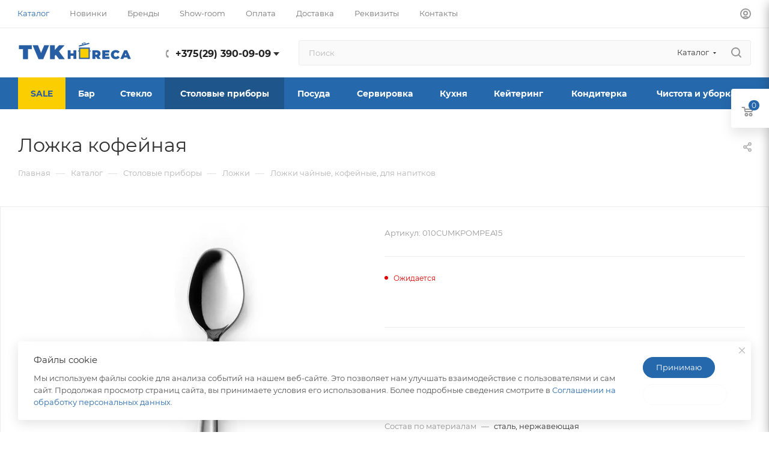

--- FILE ---
content_type: text/html; charset=UTF-8
request_url: https://www.tvkhoreca.by/catalog/stolovye_pribory/lozhki/lozhki_chaynye_kofeynye_dlya_napitkov/178057/
body_size: 58532
content:
<!DOCTYPE html>
<html xmlns="http://www.w3.org/1999/xhtml" xml:lang="ru" lang="ru"  >
<head><link rel="canonical" href="https://www.tvkhoreca.by/catalog/stolovye_pribory/lozhki/lozhki_chaynye_kofeynye_dlya_napitkov/178057/" />
	<title>Ложка кофейная</title>
	<meta name="viewport" content="initial-scale=1.0, width=device-width, maximum-scale=1" />
	<meta name="HandheldFriendly" content="true" />
	<meta name="yes" content="yes" />
	<meta name="apple-mobile-web-app-status-bar-style" content="black" />
	<meta name="SKYPE_TOOLBAR" content="SKYPE_TOOLBAR_PARSER_COMPATIBLE" />
	<meta http-equiv="Content-Type" content="text/html; charset=UTF-8" />
<meta name="description" content="Компания ТВК HoReCa предлагает широкий ассортимент качественной сервировки для любого повода и заведения!" />
<link href="/bitrix/css/aspro.max/notice.min.css?17219788392876"  rel="stylesheet" />
<link href="/bitrix/js/ui/design-tokens/dist/ui.design-tokens.min.css?172197881122029"  rel="stylesheet" />
<link href="/bitrix/js/ui/fonts/opensans/ui.font.opensans.min.css?17219788112320"  rel="stylesheet" />
<link href="/bitrix/js/main/popup/dist/main.popup.bundle.min.css?172197881726598"  rel="stylesheet" />
<link href="/bitrix/cache/css/77/aspro_max/page_8d9d707aee8557a0cfc03785006dca63/page_8d9d707aee8557a0cfc03785006dca63_v1.css?1756973635130407"  rel="stylesheet" />
<link href="/bitrix/cache/css/77/aspro_max/template_d0e2858486bcb72f48c1634de2267572/template_d0e2858486bcb72f48c1634de2267572_v1.css?17569736351229399"  data-template-style="true" rel="stylesheet" />
<script>if(!window.BX)window.BX={};if(!window.BX.message)window.BX.message=function(mess){if(typeof mess==='object'){for(let i in mess) {BX.message[i]=mess[i];} return true;}};</script>
<script>(window.BX||top.BX).message({'JS_CORE_LOADING':'Загрузка...','JS_CORE_NO_DATA':'- Нет данных -','JS_CORE_WINDOW_CLOSE':'Закрыть','JS_CORE_WINDOW_EXPAND':'Развернуть','JS_CORE_WINDOW_NARROW':'Свернуть в окно','JS_CORE_WINDOW_SAVE':'Сохранить','JS_CORE_WINDOW_CANCEL':'Отменить','JS_CORE_WINDOW_CONTINUE':'Продолжить','JS_CORE_H':'ч','JS_CORE_M':'м','JS_CORE_S':'с','JSADM_AI_HIDE_EXTRA':'Скрыть лишние','JSADM_AI_ALL_NOTIF':'Показать все','JSADM_AUTH_REQ':'Требуется авторизация!','JS_CORE_WINDOW_AUTH':'Войти','JS_CORE_IMAGE_FULL':'Полный размер'});</script>
<script src="/bitrix/js/main/core/core.min.js?1721978818220181"></script>
<script>BX.setJSList(['/bitrix/js/main/core/core_ajax.js','/bitrix/js/main/core/core_promise.js','/bitrix/js/main/polyfill/promise/js/promise.js','/bitrix/js/main/loadext/loadext.js','/bitrix/js/main/loadext/extension.js','/bitrix/js/main/polyfill/promise/js/promise.js','/bitrix/js/main/polyfill/find/js/find.js','/bitrix/js/main/polyfill/includes/js/includes.js','/bitrix/js/main/polyfill/matches/js/matches.js','/bitrix/js/ui/polyfill/closest/js/closest.js','/bitrix/js/main/polyfill/fill/main.polyfill.fill.js','/bitrix/js/main/polyfill/find/js/find.js','/bitrix/js/main/polyfill/matches/js/matches.js','/bitrix/js/main/polyfill/core/dist/polyfill.bundle.js','/bitrix/js/main/core/core.js','/bitrix/js/main/polyfill/intersectionobserver/js/intersectionobserver.js','/bitrix/js/main/lazyload/dist/lazyload.bundle.js','/bitrix/js/main/polyfill/core/dist/polyfill.bundle.js','/bitrix/js/main/parambag/dist/parambag.bundle.js']);
</script>
<script>(window.BX||top.BX).message({'NOTICE_ADDED2CART':'В корзине','NOTICE_CLOSE':'Закрыть','NOTICE_MORE':'и ещё #COUNT# #PRODUCTS#','NOTICE_PRODUCT0':'товаров','NOTICE_PRODUCT1':'товар','NOTICE_PRODUCT2':'товара','NOTICE_ADDED2DELAY':'В отложенных','NOTICE_ADDED2COMPARE':'В сравнении','NOTICE_ERROR':'Ошибка','NOTICE_REQUEST_ERROR':'Ошибка запроса','NOTICE_AUTHORIZED':'Вы успешно авторизовались','NOTICE_ADDED2FAVORITE':'В избранном','NOTICE_ADDED2SUBSCRIBE':'Вы подписались','NOTICE_REMOVED_FROM_COMPARE':'Удалено из сравнения','NOTICE_REMOVED_FROM_FAVORITE':'Удалено из избранного','NOTICE_REMOVED_FROM_SUBSCRIBE':'Удалено из подписки'});</script>
<script>(window.BX||top.BX).message({'CT_BST_SEARCH_BUTTON2':'Найти','SEARCH_IN_SITE_FULL':'По всему сайту','SEARCH_IN_SITE':'Везде','SEARCH_IN_CATALOG_FULL':'По каталогу','SEARCH_IN_CATALOG':'Каталог'});</script>
<script>(window.BX||top.BX).message({'LANGUAGE_ID':'ru','FORMAT_DATE':'DD.MM.YYYY','FORMAT_DATETIME':'DD.MM.YYYY HH:MI:SS','COOKIE_PREFIX':'BITRIX_SM','SERVER_TZ_OFFSET':'10800','UTF_MODE':'Y','SITE_ID':'77','SITE_DIR':'/','USER_ID':'','SERVER_TIME':'1762621962','USER_TZ_OFFSET':'0','USER_TZ_AUTO':'Y','bitrix_sessid':'3c6ec253e17f56414690d214c5d65c00'});</script>

<script  src="/bitrix/cache/js/77/aspro_max/kernel_main/kernel_main_v1.js?1757084000214620"></script>
<script src="/bitrix/js/ui/dexie/dist/dexie3.bundle.min.js?172197881188295"></script>
<script src="/bitrix/js/main/core/core_ls.min.js?17219788187365"></script>
<script src="/bitrix/js/main/core/core_frame_cache.min.js?172197881811210"></script>
<script src="/bitrix/js/main/ajax.min.js?172197881722194"></script>
<script src="/bitrix/js/aspro.max/notice.min.js?172197881016819"></script>
<script src="/bitrix/js/main/popup/dist/main.popup.bundle.min.js?172197881765670"></script>
<script src="/bitrix/js/currency/currency-core/dist/currency-core.bundle.min.js?17219788093755"></script>
<script src="/bitrix/js/currency/core_currency.min.js?1721978809833"></script>
<script>BX.setJSList(['/bitrix/js/main/core/core_fx.js','/bitrix/js/main/session.js','/bitrix/js/main/pageobject/pageobject.js','/bitrix/js/main/core/core_window.js','/bitrix/js/main/date/main.date.js','/bitrix/js/main/core/core_date.js','/bitrix/js/main/utils.js','/bitrix/js/main/dd.js','/bitrix/js/main/core/core_uf.js','/bitrix/js/main/core/core_dd.js','/bitrix/js/main/core/core_tooltip.js','/bitrix/templates/aspro_max/components/bitrix/catalog/main/script.js','/bitrix/templates/aspro_max/components/bitrix/catalog.element/main5_custom/script.js','/bitrix/templates/aspro_max/js/bigdata.js','/bitrix/templates/aspro_max/js/slider.swiper.min.js','/bitrix/templates/aspro_max/vendor/js/carousel/swiper/swiper-bundle.min.js','/bitrix/templates/aspro_max/js/hash_location.js','/bitrix/templates/aspro_max/js/tabs_history.js','/bitrix/templates/aspro_max/js/countdown.js','/bitrix/templates/aspro_max/js/propertygroups.js','/bitrix/templates/aspro_max/js/jquery.history.js','/bitrix/templates/aspro_max/vendor/js/carousel/owl/owl.carousel.min.js','/bitrix/templates/aspro_max/js/catalog_element.min.js','/bitrix/templates/aspro_max/js/jquery.fancybox.min.js','/bitrix/templates/aspro_max/vendor/js/bootstrap.js','/bitrix/templates/aspro_max/js/jquery.actual.min.js','/bitrix/templates/aspro_max/vendor/js/ripple.js','/bitrix/templates/aspro_max/js/browser.js','/bitrix/templates/aspro_max/js/jquery.uniform.min.js','/bitrix/templates/aspro_max/vendor/js/sticky-sidebar.js','/bitrix/templates/aspro_max/js/jquery.validate.min.js','/bitrix/templates/aspro_max/js/jquery.alphanumeric.js','/bitrix/templates/aspro_max/js/jquery.cookie.js','/bitrix/templates/aspro_max/js/mobile.js','/bitrix/templates/aspro_max/js/main.js','/bitrix/templates/aspro_max/js/blocks/blocks.js','/bitrix/templates/aspro_max/js/logo.min.js','/bitrix/templates/aspro_max/js/autoload/item-action.js','/bitrix/templates/aspro_max/js/autoload/select_offer_load.js','/bitrix/components/bitrix/search.title/script.js','/bitrix/templates/aspro_max/components/bitrix/search.title/mega_menu/script.js','/bitrix/templates/aspro_max/js/searchtitle.js','/bitrix/templates/aspro_max/components/bitrix/menu/menu_in_burger/script.js','/bitrix/templates/aspro_max/components/bitrix/search.title/corp/script.js','/bitrix/templates/aspro_max/js/mega_menu.js','/bitrix/templates/aspro_max/components/bitrix/menu/top/script.js','/bitrix/templates/aspro_max/components/bitrix/menu/bottom/script.js','/bitrix/components/aspro/marketing.popup.max/templates/.default/script.js','/bitrix/templates/aspro_max/components/bitrix/search.title/fixed/script.js','/bitrix/templates/aspro_max/js/custom.js']);</script>
<script>BX.setCSSList(['/bitrix/templates/aspro_max/components/bitrix/catalog/main/style.css','/bitrix/templates/aspro_max/css/animation/animation_ext.css','/bitrix/templates/aspro_max/vendor/css/carousel/swiper/swiper-bundle.min.css','/bitrix/templates/aspro_max/css/slider.swiper.min.css','/bitrix/templates/aspro_max/css/main_slider.min.css','/bitrix/templates/aspro_max/css/propertygroups.css','/bitrix/templates/aspro_max/vendor/css/carousel/owl/owl.carousel.min.css','/bitrix/templates/aspro_max/vendor/css/carousel/owl/owl.theme.default.min.css','/bitrix/templates/aspro_max/css/detail-gallery.css','/bitrix/templates/aspro_max/css/bonus-system.min.css','/bitrix/templates/aspro_max/css/jquery.fancybox.min.css','/bitrix/templates/aspro_max/css/fonts/montserrat/css/montserrat.min.css','/bitrix/templates/aspro_max/css/blocks/dark-light-theme.css','/bitrix/templates/aspro_max/css/colored.css','/bitrix/templates/aspro_max/vendor/css/bootstrap.css','/bitrix/templates/aspro_max/css/styles.css','/bitrix/templates/aspro_max/css/blocks/blocks.css','/bitrix/templates/aspro_max/css/blocks/common.blocks/counter-state/counter-state.css','/bitrix/templates/aspro_max/css/menu.css','/bitrix/templates/aspro_max/css/catalog.css','/bitrix/templates/aspro_max/vendor/css/ripple.css','/bitrix/templates/aspro_max/css/stores.css','/bitrix/templates/aspro_max/css/yandex_map.css','/bitrix/templates/aspro_max/css/header_fixed.css','/bitrix/templates/aspro_max/ajax/ajax.css','/bitrix/templates/aspro_max/css/searchtitle.css','/bitrix/templates/aspro_max/css/blocks/line-block.min.css','/bitrix/templates/aspro_max/css/mega_menu.css','/bitrix/templates/aspro_max/components/bitrix/menu/top/style.css','/bitrix/templates/aspro_max/components/bitrix/breadcrumb/main/style.css','/bitrix/templates/aspro_max/css/footer.css','/bitrix/templates/aspro_max/components/aspro/developer.max/itg/style.css','/bitrix/components/aspro/marketing.popup.max/templates/.default/style.css','/bitrix/templates/aspro_max/styles.css','/bitrix/templates/aspro_max/template_styles.css','/bitrix/templates/aspro_max/css/header.css','/bitrix/templates/aspro_max/css/media.css','/bitrix/templates/aspro_max/css/h1-normal.css','/bitrix/templates/aspro_max/css/round-elements.css','/bitrix/templates/aspro_max/css/lower-buttons.css','/bitrix/templates/aspro_max/themes/custom_77/theme.css','/bitrix/templates/aspro_max/css/widths/width-2.css','/bitrix/templates/aspro_max/css/fonts/font-10.css','/bitrix/templates/aspro_max/css/custom.css']);</script>
<script data-skip-moving='true'>window['asproRecaptcha'] = {params: {'recaptchaColor':'light','recaptchaLogoShow':'y','recaptchaSize':'normal','recaptchaBadge':'bottomright','recaptchaLang':'ru'},key: '6LdZwoIpAAAAAKi38Bj0z7l3TlnfY6pB77pX2PNG',ver: '2'};</script>
<script data-skip-moving='true'>!function(c,t,n,p){function s(e){var a=t.getElementById(e);if(a&&!(a.className.indexOf("g-recaptcha")<0)&&c.grecaptcha)if("3"==c[p].ver)a.innerHTML='<textarea class="g-recaptcha-response" style="display:none;resize:0;" name="g-recaptcha-response"></textarea>',grecaptcha.ready(function(){grecaptcha.execute(c[p].key,{action:"maxscore"}).then(function(e){a.innerHTML='<textarea class="g-recaptcha-response" style="display:none;resize:0;" name="g-recaptcha-response">'+e+"</textarea>"})});else{if(a.children.length)return;var r=grecaptcha.render(e,{sitekey:c[p].key+"",theme:c[p].params.recaptchaColor+"",size:c[p].params.recaptchaSize+"",callback:"onCaptchaVerify"+c[p].params.recaptchaSize,badge:c[p].params.recaptchaBadge});$(a).attr("data-widgetid",r)}}c.onLoadRenderRecaptcha=function(){var e=[];for(var a in c[n].args)if(c[n].args.hasOwnProperty(a)){var r=c[n].args[a][0];-1==e.indexOf(r)&&(e.push(r),s(r))}c[n]=function(e){s(e)}},c[n]=c[n]||function(){var e,a,r;c[n].args=c[n].args||[],c[n].args.push(arguments),a="recaptchaApiLoader",(e=t).getElementById(a)||((r=e.createElement("script")).id=a,r.src="//www.google.com/recaptcha/api.js?hl="+c[p].params.recaptchaLang+"&onload=onLoadRenderRecaptcha&render="+("3"==c[p].ver?c[p].key:"explicit"),e.head.appendChild(r))}}(window,document,"renderRecaptchaById","asproRecaptcha");</script>
<script data-skip-moving='true'>!function(){function d(a){for(var e=a;e;)if("form"===(e=e.parentNode).nodeName.toLowerCase())return e;return null}function i(a){var e=[],t=null,n=!1;void 0!==a&&(n=null!==a),t=n?a.getElementsByTagName("input"):document.getElementsByName("captcha_word");for(var r=0;r<t.length;r++)"captcha_word"===t[r].name&&e.push(t[r]);return e}function l(a){for(var e=[],t=a.getElementsByTagName("img"),n=0;n<t.length;n++)!/\/bitrix\/tools\/captcha.php\?(captcha_code|captcha_sid)=[^>]*?/i.test(t[n].src)&&"captcha"!==t[n].id||e.push(t[n]);return e}function h(a){var e="recaptcha-dynamic-"+(new Date).getTime();if(null!==document.getElementById(e)){for(var t=null;t=Math.floor(65535*Math.random()),null!==document.getElementById(e+t););e+=t}var n=document.createElement("div");n.id=e,n.className="g-recaptcha",n.attributes["data-sitekey"]=window.asproRecaptcha.key,a.parentNode&&(a.parentNode.className+=" recaptcha_text",a.parentNode.replaceChild(n,a)),"3"==window.asproRecaptcha.ver&&(a.closest(".captcha-row").style.display="none"),renderRecaptchaById(e)}function a(){for(var a,e,t,n,r=function(){var a=i(null);if(0===a.length)return[];for(var e=[],t=0;t<a.length;t++){var n=d(a[t]);null!==n&&e.push(n)}return e}(),c=0;c<r.length;c++){var o=r[c],p=i(o);if(0!==p.length){var s=l(o);if(0!==s.length){for(a=0;a<p.length;a++)h(p[a]);for(a=0;a<s.length;a++)t=s[a],n="[data-uri]",t.attributes.src=n,t.style.display="none","src"in t&&(t.parentNode&&-1===t.parentNode.className.indexOf("recaptcha_tmp_img")&&(t.parentNode.className+=" recaptcha_tmp_img"),t.src=n);e=o,"function"==typeof $&&$(e).find(".captcha-row label > span").length&&$(e).find(".captcha-row label > span").html(BX.message("RECAPTCHA_TEXT")+' <span class="star">*</span>')}}}}document.addEventListener?document.addEventListener("DOMNodeInserted",function(){try{return(function(){if("undefined"!=typeof renderRecaptchaById)for(var a=document.getElementsByClassName("g-recaptcha"),e=0;e<a.length;e++){var t=a[e];if(0===t.innerHTML.length){var n=t.id;if("string"==typeof n&&0!==n.length){if("3"==window.asproRecaptcha.ver)t.closest(".captcha-row").style.display="none";else if("function"==typeof $){var r=$(t).closest(".captcha-row");r.length&&(r.addClass(window.asproRecaptcha.params.recaptchaSize+" logo_captcha_"+window.asproRecaptcha.params.recaptchaLogoShow+" "+window.asproRecaptcha.params.recaptchaBadge),r.find(".captcha_image").addClass("recaptcha_tmp_img"),r.find(".captcha_input").addClass("recaptcha_text"),"invisible"!==window.asproRecaptcha.params.recaptchaSize&&(r.find("input.recaptcha").length||$('<input type="text" class="recaptcha" value="" />').appendTo(r)))}renderRecaptchaById(n)}}}}(),window.renderRecaptchaById&&window.asproRecaptcha&&window.asproRecaptcha.key)?(a(),!0):(console.error("Bad captcha keys or module error"),!0)}catch(a){return console.error(a),!0}},!1):console.warn("Your browser does not support dynamic ReCaptcha replacement")}();</script>
<script>
					(function () {
						"use strict";
						var counter = function ()
						{
							var cookie = (function (name) {
								var parts = ("; " + document.cookie).split("; " + name + "=");
								if (parts.length == 2) {
									try {return JSON.parse(decodeURIComponent(parts.pop().split(";").shift()));}
									catch (e) {}
								}
							})("BITRIX_CONVERSION_CONTEXT_77");
							if (cookie && cookie.EXPIRE >= BX.message("SERVER_TIME"))
								return;
							var request = new XMLHttpRequest();
							request.open("POST", "/bitrix/tools/conversion/ajax_counter.php", true);
							request.setRequestHeader("Content-type", "application/x-www-form-urlencoded");
							request.send(
								"SITE_ID="+encodeURIComponent("77")+
								"&sessid="+encodeURIComponent(BX.bitrix_sessid())+
								"&HTTP_REFERER="+encodeURIComponent(document.referrer)
							);
						};
						if (window.frameRequestStart === true)
							BX.addCustomEvent("onFrameDataReceived", counter);
						else
							BX.ready(counter);
					})();
				</script>
<script>BX.message({'PORTAL_WIZARD_NAME':'Аспро: Максимум - интернет-магазин','PORTAL_WIZARD_DESC':'Аспро: Максимум - интернет магазин с поддержкой современных технологий: BigData, композитный сайт, фасетный поиск, адаптивная верстка','ASPRO_MAX_MOD_INST_OK':'Поздравляем, модуль «Аспро: Максимум - интернет-магазин» успешно установлен!<br />\nДля установки готового сайта, пожалуйста перейдите <a href=\'/bitrix/admin/wizard_list.php?lang=ru\'>в список мастеров<\/a> <br />и выберите пункт «Установить» в меню мастера aspro:max','ASPRO_MAX_MOD_UNINST_OK':'Удаление модуля успешно завершено','ASPRO_MAX_SCOM_INSTALL_NAME':'Аспро: Максимум - интернет-магазин','ASPRO_MAX_SCOM_INSTALL_DESCRIPTION':'Мастер создания интернет-магазина «Аспро: Максимум - интернет-магазин»','ASPRO_MAX_SCOM_INSTALL_TITLE':'Установка модуля \"Аспро: Максимум\"','ASPRO_MAX_SCOM_UNINSTALL_TITLE':'Удаление модуля \"Аспро: Максимум\"','ASPRO_MAX_SPER_PARTNER':'Аспро','ASPRO_MAX_PARTNER_URI':'http://www.aspro.ru','OPEN_WIZARDS_LIST':'Открыть список мастеров','ASPRO_MAX_INSTALL_SITE':'Установить готовый сайт','PHONE':'Телефон','FAST_VIEW':'Быстрый просмотр','TABLES_SIZE_TITLE':'Подбор размера','SOCIAL':'Социальные сети','DESCRIPTION':'Описание магазина','ITEMS':'Товары','LOGO':'Логотип','REGISTER_INCLUDE_AREA':'Текст о регистрации','AUTH_INCLUDE_AREA':'Текст об авторизации','FRONT_IMG':'Изображение компании','EMPTY_CART':'пуста','CATALOG_VIEW_MORE':'... Показать все','CATALOG_VIEW_LESS':'... Свернуть','JS_REQUIRED':'Заполните это поле','JS_FORMAT':'Неверный формат','JS_FILE_EXT':'Недопустимое расширение файла','JS_PASSWORD_COPY':'Пароли не совпадают','JS_PASSWORD_LENGTH':'Минимум 6 символов','JS_ERROR':'Неверно заполнено поле','JS_FILE_SIZE':'Максимальный размер 5мб','JS_FILE_BUTTON_NAME':'Выберите файл','JS_FILE_DEFAULT':'Прикрепите файл','JS_DATE':'Некорректная дата','JS_DATETIME':'Некорректная дата/время','JS_REQUIRED_LICENSES':'Согласитесь с условиями','JS_REQUIRED_OFFER':'Согласитесь с условиями','LICENSE_PROP':'Согласие на обработку персональных данных','LOGIN_LEN':'Введите минимум {0} символа','FANCY_CLOSE':'Закрыть','FANCY_NEXT':'Следующий','FANCY_PREV':'Предыдущий','TOP_AUTH_REGISTER':'Регистрация','CALLBACK':'Заказать звонок','ASK':'Задать вопрос','REVIEW':'Оставить отзыв','S_CALLBACK':'Заказать звонок','UNTIL_AKC':'До конца акции','TITLE_QUANTITY_BLOCK':'Остаток','TITLE_QUANTITY':'шт','TOTAL_SUMM_ITEM':'Общая стоимость ','SUBSCRIBE_SUCCESS':'Вы успешно подписались','RECAPTCHA_TEXT':'Подтвердите, что вы не робот','JS_RECAPTCHA_ERROR':'Пройдите проверку','COUNTDOWN_SEC':'сек','COUNTDOWN_MIN':'мин','COUNTDOWN_HOUR':'час','COUNTDOWN_DAY0':'дн','COUNTDOWN_DAY1':'дн','COUNTDOWN_DAY2':'дн','COUNTDOWN_WEAK0':'Недель','COUNTDOWN_WEAK1':'Неделя','COUNTDOWN_WEAK2':'Недели','COUNTDOWN_MONTH0':'Месяцев','COUNTDOWN_MONTH1':'Месяц','COUNTDOWN_MONTH2':'Месяца','COUNTDOWN_YEAR0':'Лет','COUNTDOWN_YEAR1':'Год','COUNTDOWN_YEAR2':'Года','COUNTDOWN_COMPACT_SEC':'с','COUNTDOWN_COMPACT_MIN':'м','COUNTDOWN_COMPACT_HOUR':'ч','COUNTDOWN_COMPACT_DAY':'д','COUNTDOWN_COMPACT_WEAK':'н','COUNTDOWN_COMPACT_MONTH':'м','COUNTDOWN_COMPACT_YEAR0':'л','COUNTDOWN_COMPACT_YEAR1':'г','CATALOG_PARTIAL_BASKET_PROPERTIES_ERROR':'Заполнены не все свойства у добавляемого товара','CATALOG_EMPTY_BASKET_PROPERTIES_ERROR':'Выберите свойства товара, добавляемые в корзину в параметрах компонента','CATALOG_ELEMENT_NOT_FOUND':'Элемент не найден','ERROR_ADD2BASKET':'Ошибка добавления товара в корзину','CATALOG_SUCCESSFUL_ADD_TO_BASKET':'Успешное добавление товара в корзину','ERROR_BASKET_TITLE':'Ошибка корзины','ERROR_BASKET_PROP_TITLE':'Выберите свойства, добавляемые в корзину','ERROR_BASKET_BUTTON':'Выбрать','BASKET_TOP':'Корзина в шапке','ERROR_ADD_DELAY_ITEM':'Ошибка отложенной корзины','VIEWED_TITLE':'Ранее вы смотрели','VIEWED_BEFORE':'Ранее вы смотрели','BEST_TITLE':'Лучшие предложения','CT_BST_SEARCH_BUTTON':'Поиск','CT_BST_SEARCH2_BUTTON':'Найти','BASKET_PRINT_BUTTON':'Распечатать','BASKET_CLEAR_ALL_BUTTON':'Очистить','BASKET_QUICK_ORDER_BUTTON':'Быстрый заказ','BASKET_CONTINUE_BUTTON':'Продолжить покупки','BASKET_ORDER_BUTTON':'Оформить заказ','SHARE_BUTTON':'Поделиться','BASKET_CHANGE_TITLE':'Ваш заказ','BASKET_CHANGE_LINK':'Изменить','MORE_INFO_SKU':'Купить','FROM':'от','BEFORE':'до','TITLE_BLOCK_VIEWED_NAME':'Ранее вы смотрели','T_BASKET':'Корзина','FILTER_EXPAND_VALUES':'Показать все','FILTER_HIDE_VALUES':'Свернуть','FULL_ORDER':'Полный заказ','CUSTOM_COLOR_CHOOSE':'Выбрать','CUSTOM_COLOR_CANCEL':'Отмена','S_MOBILE_MENU':'Меню','MAX_T_MENU_BACK':'Назад','MAX_T_MENU_CALLBACK':'Обратная связь','MAX_T_MENU_CONTACTS_TITLE':'Будьте на связи','SEARCH_TITLE':'Поиск','SOCIAL_TITLE':'Оставайтесь на связи','HEADER_SCHEDULE':'Время работы','SEO_TEXT':'SEO описание','COMPANY_IMG':'Картинка компании','COMPANY_TEXT':'Описание компании','CONFIG_SAVE_SUCCESS':'Настройки сохранены','CONFIG_SAVE_FAIL':'Ошибка сохранения настроек','ITEM_ECONOMY':'Экономия','ITEM_ARTICLE':'Артикул: ','JS_FORMAT_ORDER':'имеет неверный формат','JS_BASKET_COUNT_TITLE':'В корзине товаров на SUMM','POPUP_VIDEO':'Видео','POPUP_GIFT_TEXT':'Нашли что-то особенное? Намекните другу о подарке!','ORDER_FIO_LABEL':'Ф.И.О.','ORDER_PHONE_LABEL':'Телефон','ORDER_REGISTER_BUTTON':'Регистрация','PRICES_TYPE':'Варианты цен','FILTER_HELPER_VALUES':' знач.','SHOW_MORE_SCU_MAIN':'Еще #COUNT#','SHOW_MORE_SCU_1':'предложение','SHOW_MORE_SCU_2':'предложения','SHOW_MORE_SCU_3':'предложений','PARENT_ITEM_NOT_FOUND':'Не найден основной товар для услуги в корзине. Обновите страницу и попробуйте снова.','INVALID_NUMBER':'Неверный номер','INVALID_COUNTRY_CODE':'Неверный код страны','TOO_SHORT':'Номер слишком короткий','TOO_LONG':'Номер слишком длинный','FORM_REQUIRED_FIELDS':'обязательные поля','/home/bitrix/www/bitrix/templates/aspro_max/components/bitrix/news/partners/lang/ru/detail.php':{'T_GOODS':'Товары #BRAND_NAME# в нашем каталоге','T_GOODS_SECTION':'Разделы с товарами #BRAND_NAME# в нашем каталоге'},'/home/bitrix/www/bitrix/templates/aspro_max/components/bitrix/sale.order.ajax/v2/lang/ru/template.php':{'SOA_PAYMENT_SUC':'','SOA_ORDER_SUC1':'Мы свяжемся с вами в ближайшее время для подтверждения заказа и уточнения деталей!'},'/home/bitrix/www/bitrix/templates/aspro_max/components/bitrix/system.auth.changepasswd/main/lang/ru/template.php':{'CHANGE_SUCCESS':'Для продолжения Вам необходимо авторизоваться с новым паролем.'},'/home/bitrix/www/bitrix/templates/aspro_max/components/bitrix/system.auth.forgotpasswd/main/lang/ru/template.php':{'forgot_pass_login_note':'Укажите Ваш email указанный при регистрации.'},'/home/bitrix/www/bitrix/modules/main/lang/ru/classes/general/user.php':{'ACCOUNT_INFO_SENT':'Ссылка для восстановления пароля отправлена на Ваш email указанный при регистрации.','PASSWORD_CHANGE_OK':'Поздравляем, вы успешно изменили пароль!'}})</script>
<link href="/bitrix/templates/aspro_max/css/critical.min.css?172197908224" data-skip-moving="true" rel="stylesheet">
<meta name="theme-color" content="#2569ac">
<style>:root{--theme-base-color: #2569ac;--theme-base-opacity-color: #2569ac1a;--theme-base-color-hue:210;--theme-base-color-saturation:65%;--theme-base-color-lightness:41%;}</style>
<style>html {--theme-page-width: 1500px;--theme-page-width-padding: 30px}</style>
<script src="/bitrix/templates/aspro_max/js/observer.js" async defer></script>
<script data-skip-moving="true">window.lazySizesConfig = window.lazySizesConfig || {};lazySizesConfig.loadMode = 1;lazySizesConfig.expand = 200;lazySizesConfig.expFactor = 1;lazySizesConfig.hFac = 0.1;window.lazySizesConfig.lazyClass = "lazy";</script>
<script src="/bitrix/templates/aspro_max/js/ls.unveilhooks.min.js" data-skip-moving="true" defer></script>
<script src="/bitrix/templates/aspro_max/js/lazysizes.min.js" data-skip-moving="true" defer></script>
<link href="/bitrix/templates/aspro_max/css/print.min.css?172197908221755" data-template-style="true" rel="stylesheet" media="print">
					<script data-skip-moving="true" src="/bitrix/js/main/jquery/jquery-2.2.4.min.js"></script>
					<script data-skip-moving="true" src="/bitrix/templates/aspro_max/js/speed.min.js?=1721979082"></script>
<link rel="shortcut icon" href="/upload/resize_cache/webp//favicon.webp" type="image/png" />
<meta property="og:image" content="https://www.tvkhoreca.by:443/upload/resize_cache/webp/iblock/c13/83oi8xy5dde7x08ru57j96mnc6fv4zw8/50036547.webp" />
<link rel="image_src" href="https://www.tvkhoreca.by:443/upload/resize_cache/webp/iblock/c13/83oi8xy5dde7x08ru57j96mnc6fv4zw8/50036547.webp"  />
<meta property="og:description" content="Компания ТВК HoReCa предлагает широкий ассортимент качественной сервировки для любого повода и заведения!" />
<meta property="og:title" content="Ложка кофейная" />
<meta property="og:type" content="website" />
<meta property="og:url" content="https://www.tvkhoreca.by:443/catalog/stolovye_pribory/lozhki/lozhki_chaynye_kofeynye_dlya_napitkov/178057/" />
<script src="/bitrix/templates/aspro_max/js/fetch/bottom_panel.js" data-skip-moving="true" defer=""></script>

<script  src="/bitrix/cache/js/77/aspro_max/template_fc89b98ec5927d5dd19cf2cbf1b0ed21/template_fc89b98ec5927d5dd19cf2cbf1b0ed21_v1.js?1756973635384099"></script>
<script  src="/bitrix/cache/js/77/aspro_max/page_da07eed523f0ebaa1f0172b7ff92ed6e/page_da07eed523f0ebaa1f0172b7ff92ed6e_v1.js?1756973635263736"></script>
<script>var _ba = _ba || []; _ba.push(["aid", "30844b4e554f7fd62bbff552f1240361"]); _ba.push(["host", "www.tvkhoreca.by"]); _ba.push(["ad[ct][item]", "[base64]"]);_ba.push(["ad[ct][user_id]", function(){return BX.message("USER_ID") ? BX.message("USER_ID") : 0;}]);_ba.push(["ad[ct][recommendation]", function() {var rcmId = "";var cookieValue = BX.getCookie("BITRIX_SM_RCM_PRODUCT_LOG");var productId = 178057;var cItems = [];var cItem;if (cookieValue){cItems = cookieValue.split(".");}var i = cItems.length;while (i--){cItem = cItems[i].split("-");if (cItem[0] == productId){rcmId = cItem[1];break;}}return rcmId;}]);_ba.push(["ad[ct][v]", "2"]);(function() {var ba = document.createElement("script"); ba.type = "text/javascript"; ba.async = true;ba.src = (document.location.protocol == "https:" ? "https://" : "http://") + "bitrix.info/ba.js";var s = document.getElementsByTagName("script")[0];s.parentNode.insertBefore(ba, s);})();</script>

			<!-- Yandex.Metrika counter --> 
<script > 
   (function(m,e,t,r,i,k,a){m[i]=m[i]||function(){(m[i].a=m[i].a||[]).push(arguments)}; 
   m[i].l=1*new Date(); 
   for (var j = 0; j < document.scripts.length; j++) {if (document.scripts[j].src === r) { return; }} 
   k=e.createElement(t),a=e.getElementsByTagName(t)[0],k.async=1,k.src=r,a.parentNode.insertBefore(k,a)}) 
   (window, document, "script", "https://mc.yandex.ru/metrika/tag.js", "ym"); 
   ym(94033960, "init", { 
        clickmap:true, 
        trackLinks:true, 
        accurateTrackBounce:true, 
        webvisor:true, 
        ecommerce:"dataLayer" 
   }); 
</script> 
<noscript><div><img data-lazyload class="lazy" src="[data-uri]" data-src="https://mc.yandex.ru/watch/94033960" style="position:absolute; left:-9999px;" alt="" /></div></noscript> 
<!-- /Yandex.Metrika counter -->

<meta name="google-site-verification" content="p_qXCdJ-f0vOg_forWVEG6TcYXjiTs7HgYdjwWX4C_o" />
<!-- Google tag (gtag.js) -->
<script async src="https://www.googletagmanager.com/gtag/js?id=G-VCTVPMHH1L"></script>
<script>
  window.dataLayer = window.dataLayer || [];
  function gtag(){dataLayer.push(arguments);}
  gtag('js', new Date());
  gtag('config', 'G-VCTVPMHH1L');
</script>
<meta name="yandex-verification" content="28a7c1eb6122b48d" />
<meta name="google-site-verification" content="y-mb29wQXJ-YsD-SBm7wWXpEDxh7DNToJnPdP9hu4xM" />
</head>
<body class=" site_77  fill_bg_n catalog-delayed-btn-N theme-default" id="main" data-site="/">
		
	<div id="panel"></div>
	<!--'start_frame_cache_4i19eW'-->
<!--'end_frame_cache_4i19eW'-->				<!--'start_frame_cache_basketitems-component-block'-->												<div id="ajax_basket"></div>
					<!--'end_frame_cache_basketitems-component-block'-->								<div class="cd-modal-bg"></div>
		<script data-skip-moving="true">var solutionName = 'arMaxOptions';</script>
		<script src="/bitrix/templates/aspro_max/js/setTheme.php?site_id=77&site_dir=/" data-skip-moving="true"></script>
		<script>window.onload=function(){window.basketJSParams = window.basketJSParams || [];}
		BX.message({'MIN_ORDER_PRICE_TEXT':'<b>Минимальная сумма заказа #PRICE#<\/b><br/>Пожалуйста, добавьте еще товаров в корзину','LICENSES_TEXT':'Я согласен на <a href=\"/include/licenses_detail.php\" target=\"_blank\">обработку персональных данных<\/a>'});
		arAsproOptions.PAGES.FRONT_PAGE = window[solutionName].PAGES.FRONT_PAGE = "";arAsproOptions.PAGES.BASKET_PAGE = window[solutionName].PAGES.BASKET_PAGE = "";arAsproOptions.PAGES.ORDER_PAGE = window[solutionName].PAGES.ORDER_PAGE = "";arAsproOptions.PAGES.PERSONAL_PAGE = window[solutionName].PAGES.PERSONAL_PAGE = "";arAsproOptions.PAGES.CATALOG_PAGE = window[solutionName].PAGES.CATALOG_PAGE = "1";</script>
		<div class="wrapper1  header_bgcolored long_header colored_header catalog_page basket_fly fly2 basket_fill_WHITE side_LEFT block_side_WIDE catalog_icons_N banner_auto with_fast_view mheader-v1 header-v8 header-font-lower_Y regions_N title_position_LEFT footer-v1 front-vindex1 mfixed_Y mfixed_view_always title-v3 lazy_Y with_phones compact-catalog dark-hover-overlay normal-catalog-img landing-slider big-banners-mobile-normal bottom-icons-panel-N compact-breadcrumbs-slider catalog-delayed-btn-N  ">

<div class="mega_fixed_menu scrollblock">
	<div class="maxwidth-theme">
		<svg class="svg svg-close" width="14" height="14" viewBox="0 0 14 14">
		  <path data-name="Rounded Rectangle 568 copy 16" d="M1009.4,953l5.32,5.315a0.987,0.987,0,0,1,0,1.4,1,1,0,0,1-1.41,0L1008,954.4l-5.32,5.315a0.991,0.991,0,0,1-1.4-1.4L1006.6,953l-5.32-5.315a0.991,0.991,0,0,1,1.4-1.4l5.32,5.315,5.31-5.315a1,1,0,0,1,1.41,0,0.987,0.987,0,0,1,0,1.4Z" transform="translate(-1001 -946)"></path>
		</svg>
		<i class="svg svg-close mask arrow"></i>
		<div class="row">
			<div class="col-md-9">
				<div class="left_menu_block">
					<div class="logo_block flexbox flexbox--row align-items-normal">
						<div class="logo">
							<!--'start_frame_cache_header-buffered-logo1'--><a href="/"><img src="/upload/CMax/378/5x0h2a3tdqvjnzwkb0ko8qlmrcqk72is/V5-Kopirovanie.svg" alt="Компания «ТВК»" title="Компания «ТВК»" data-src="" /></a><!--'end_frame_cache_header-buffered-logo1'-->						</div>
						<div class="top-description addr">
							Профессиональные товары для предприятий общественного питания						</div>
					</div>
					<div class="search_block">
						<div class="search_wrap">
							<div class="search-block">
									<div class="search-wrapper">
		<div id="title-search_mega_menu">
			<form action="/catalog/" class="search search--hastype">
				<div class="search-input-div">
					<input class="search-input" id="title-search-input_mega_menu" type="text" name="q" value="" placeholder="Поиск" size="20" maxlength="50" autocomplete="off" />
				</div>
				<div class="search-button-div">
					<button class="btn btn-search" type="submit" name="s" value="Найти"><i class="svg search2  inline " aria-hidden="true"><svg width="17" height="17" ><use xlink:href="/bitrix/templates/aspro_max/images/svg/header_icons_srite.svg#search"></use></svg></i></button>
											<div class="dropdown-select searchtype">
							<input type="hidden" name="type" value="catalog" />
							<div class="dropdown-select__title darken font_xs">
								<span>Каталог</span>
								<i class="svg  svg-inline-search-down" aria-hidden="true" ><svg xmlns="http://www.w3.org/2000/svg" width="5" height="3" viewBox="0 0 5 3"><path class="cls-1" d="M250,80h5l-2.5,3Z" transform="translate(-250 -80)"/></svg></i>							</div>
							<div class="dropdown-select__list dropdown-menu-wrapper" role="menu">
								<!--noindex-->
								<div class="dropdown-menu-inner rounded3">
									<div class="dropdown-select__list-item font_xs">
										<span class="dropdown-select__list-link darken" data-type="all">
											<span>По всему сайту</span>
										</span>
									</div>
									<div class="dropdown-select__list-item font_xs">
										<span class="dropdown-select__list-link dropdown-select__list-link--current" data-type="catalog">
											<span>По каталогу</span>
										</span>
									</div>
								</div>
								<!--/noindex-->
							</div>
						</div>
					<span class="close-block inline-search-hide"><span class="svg svg-close close-icons"></span></span>
				</div>
			</form>
		</div>
	</div>
<script>
	var jsControl = new JCTitleSearch3({
		//'WAIT_IMAGE': '/bitrix/themes/.default/images/wait.gif',
		'AJAX_PAGE' : '/catalog/stolovye_pribory/lozhki/lozhki_chaynye_kofeynye_dlya_napitkov/178057/',
		'CONTAINER_ID': 'title-search_mega_menu',
		'INPUT_ID': 'title-search-input_mega_menu',
		'INPUT_ID_TMP': 'title-search-input_mega_menu',
		'MIN_QUERY_LEN': 2
	});
</script>							</div>
						</div>
					</div>
										<!-- noindex -->

	<div class="burger_menu_wrapper">
		
			<div class="top_link_wrapper">
				<div class="menu-item dropdown catalog wide_menu  active">
					<div class="wrap">
						<a class="dropdown-toggle" href="/catalog/">
							<div class="link-title color-theme-hover">
																	<i class="svg inline  svg-inline-icon_catalog" aria-hidden="true" ><svg xmlns="http://www.w3.org/2000/svg" width="10" height="10" viewBox="0 0 10 10"><path  data-name="Rounded Rectangle 969 copy 7" class="cls-1" d="M644,76a1,1,0,1,1-1,1A1,1,0,0,1,644,76Zm4,0a1,1,0,1,1-1,1A1,1,0,0,1,648,76Zm4,0a1,1,0,1,1-1,1A1,1,0,0,1,652,76Zm-8,4a1,1,0,1,1-1,1A1,1,0,0,1,644,80Zm4,0a1,1,0,1,1-1,1A1,1,0,0,1,648,80Zm4,0a1,1,0,1,1-1,1A1,1,0,0,1,652,80Zm-8,4a1,1,0,1,1-1,1A1,1,0,0,1,644,84Zm4,0a1,1,0,1,1-1,1A1,1,0,0,1,648,84Zm4,0a1,1,0,1,1-1,1A1,1,0,0,1,652,84Z" transform="translate(-643 -76)"/></svg></i>																Каталог							</div>
						</a>
													<span class="tail"></span>
							<div class="burger-dropdown-menu row">
								<div class="menu-wrapper" >
									
																														<div class="col-md-4 dropdown-submenu  ">
																						<a href="/catalog/bar/" class="color-theme-hover" title="Бар">
												<span class="name option-font-bold">Бар</span>
											</a>
																								<div class="burger-dropdown-menu toggle_menu">
																																									<div class="menu-item   ">
															<a href="/catalog/bar/barnyy_inventar/" title="Барный инвентарь">
																<span class="name color-theme-hover">Барный инвентарь</span>
															</a>
																													</div>
																																									<div class="menu-item   ">
															<a href="/catalog/bar/inventar_barista/" title="Инвентарь бариста">
																<span class="name color-theme-hover">Инвентарь бариста</span>
															</a>
																													</div>
																																									<div class="menu-item   ">
															<a href="/catalog/bar/kovriki_barnye_setki/" title="Коврики, барные сетки">
																<span class="name color-theme-hover">Коврики, барные сетки</span>
															</a>
																													</div>
																																									<div class="menu-item   ">
															<a href="/catalog/bar/konteynery_i_yemkosti_barnye/" title="Контейнеры и ёмкости барные">
																<span class="name color-theme-hover">Контейнеры и ёмкости барные</span>
															</a>
																													</div>
																																									<div class="menu-item   ">
															<a href="/catalog/bar/melnitsy_inventar_dlya_lda/" title="Мельницы, инвентарь для льда">
																<span class="name color-theme-hover">Мельницы, инвентарь для льда</span>
															</a>
																													</div>
																																									<div class="menu-item   ">
															<a href="/catalog/bar/podnosy_barnye_prorezinennye/" title="Подносы барные прорезиненные">
																<span class="name color-theme-hover">Подносы барные прорезиненные</span>
															</a>
																													</div>
																																									<div class="menu-item   ">
															<a href="/catalog/bar/rimmery_streynery_madlery_skvizery/" title="Риммеры, стрейнеры, мадлеры, сквизеры">
																<span class="name color-theme-hover">Риммеры, стрейнеры, мадлеры, сквизеры</span>
															</a>
																													</div>
																																									<div class="menu-item   ">
															<a href="/catalog/bar/sifony_dlya_slivok_dlya_vody/" title="Сифоны для сливок, для воды">
																<span class="name color-theme-hover">Сифоны для сливок, для воды</span>
															</a>
																													</div>
																									</div>
																					</div>
									
																														<div class="col-md-4 dropdown-submenu  ">
																						<a href="/catalog/steklo/" class="color-theme-hover" title="Стекло">
												<span class="name option-font-bold">Стекло</span>
											</a>
																								<div class="burger-dropdown-menu toggle_menu">
																																									<div class="menu-item   ">
															<a href="/catalog/steklo/bokaly_ryumki/" title="Бокалы, рюмки">
																<span class="name color-theme-hover">Бокалы, рюмки</span>
															</a>
																													</div>
																																									<div class="menu-item   ">
															<a href="/catalog/steklo/kokteylnoe_steklo/" title="Коктейльное стекло">
																<span class="name color-theme-hover">Коктейльное стекло</span>
															</a>
																													</div>
																																									<div class="menu-item   ">
															<a href="/catalog/steklo/kremanki_desertnitsy/" title="Креманки, десертницы">
																<span class="name color-theme-hover">Креманки, десертницы</span>
															</a>
																													</div>
																																									<div class="menu-item   ">
															<a href="/catalog/steklo/kuvshiny_dekantery_shtofy/" title="Кувшины, декантеры, штофы">
																<span class="name color-theme-hover">Кувшины, декантеры, штофы</span>
															</a>
																													</div>
																																									<div class="menu-item   ">
															<a href="/catalog/steklo/pivnoe_steklo/" title="Пивное стекло">
																<span class="name color-theme-hover">Пивное стекло</span>
															</a>
																													</div>
																																									<div class="menu-item   ">
															<a href="/catalog/steklo/stakany_stopki/" title="Стаканы, стопки">
																<span class="name color-theme-hover">Стаканы, стопки</span>
															</a>
																													</div>
																																									<div class="menu-item   ">
															<a href="/catalog/steklo/steklo_dlya_goryachikh_napitkov/" title="Стекло для горячих напитков">
																<span class="name color-theme-hover">Стекло для горячих напитков</span>
															</a>
																													</div>
																									</div>
																					</div>
									
																														<div class="col-md-4 dropdown-submenu active ">
																						<a href="/catalog/stolovye_pribory/" class="color-theme-hover" title="Столовые приборы">
												<span class="name option-font-bold">Столовые приборы</span>
											</a>
																								<div class="burger-dropdown-menu toggle_menu">
																																									<div class="menu-item   ">
															<a href="/catalog/stolovye_pribory/vilki/" title="Вилки">
																<span class="name color-theme-hover">Вилки</span>
															</a>
																													</div>
																																									<div class="menu-item   active">
															<a href="/catalog/stolovye_pribory/lozhki/" title="Ложки">
																<span class="name color-theme-hover">Ложки</span>
															</a>
																													</div>
																																									<div class="menu-item   ">
															<a href="/catalog/stolovye_pribory/lotki_dlya_stolovykh_priborov/" title="Лотки для столовых приборов">
																<span class="name color-theme-hover">Лотки для столовых приборов</span>
															</a>
																													</div>
																																									<div class="menu-item   ">
															<a href="/catalog/stolovye_pribory/nozhi/" title="Ножи">
																<span class="name color-theme-hover">Ножи</span>
															</a>
																													</div>
																																									<div class="menu-item   ">
															<a href="/catalog/stolovye_pribory/servirovochnye_prinadlezhnosti/" title="Сервировочные принадлежности">
																<span class="name color-theme-hover">Сервировочные принадлежности</span>
															</a>
																													</div>
																									</div>
																					</div>
									
																														<div class="col-md-4 dropdown-submenu  ">
																						<a href="/catalog/posuda/" class="color-theme-hover" title="Посуда">
												<span class="name option-font-bold">Посуда</span>
											</a>
																								<div class="burger-dropdown-menu toggle_menu">
																																									<div class="menu-item   ">
															<a href="/catalog/posuda/blyuda_menazhnitsy/" title="Блюда, менажницы">
																<span class="name color-theme-hover">Блюда, менажницы</span>
															</a>
																													</div>
																																									<div class="menu-item   ">
															<a href="/catalog/posuda/gorshki_formy_dlya_zapekaniya/" title="Горшки, формы для запекания">
																<span class="name color-theme-hover">Горшки, формы для запекания</span>
															</a>
																													</div>
																																									<div class="menu-item   ">
															<a href="/catalog/posuda/obedennaya_gruppa/" title="Обеденная группа">
																<span class="name color-theme-hover">Обеденная группа</span>
															</a>
																													</div>
																																									<div class="menu-item   ">
															<a href="/catalog/posuda/chayno_kofeynaya_gruppa/" title="Чайно-кофейная группа">
																<span class="name color-theme-hover">Чайно-кофейная группа</span>
															</a>
																													</div>
																									</div>
																					</div>
									
																														<div class="col-md-4 dropdown-submenu  ">
																						<a href="/catalog/servirovka/" class="color-theme-hover" title="Сервировка">
												<span class="name option-font-bold">Сервировка</span>
											</a>
																								<div class="burger-dropdown-menu toggle_menu">
																																									<div class="menu-item   ">
															<a href="/catalog/servirovka/aksessuary_dlya_okhlazhdeniya_napitkov/" title="Аксессуары для охлаждения напитков">
																<span class="name color-theme-hover">Аксессуары для охлаждения напитков</span>
															</a>
																													</div>
																																									<div class="menu-item   ">
															<a href="/catalog/servirovka/podstavki_dlya_servirovki_stola/" title="Подставки для сервировки стола">
																<span class="name color-theme-hover">Подставки для сервировки стола</span>
															</a>
																													</div>
																																									<div class="menu-item   ">
															<a href="/catalog/servirovka/melnitsy_dlya_spetsiy_stupki/" title="Мельницы для специй, ступки">
																<span class="name color-theme-hover">Мельницы для специй, ступки</span>
															</a>
																													</div>
																																									<div class="menu-item   ">
															<a href="/catalog/servirovka/nabory_dlya_spetsiy_salfetnitsy_sakharnitsy_pepelnitsy/" title="Наборы для специй, салфетницы, сахарницы, пепельницы">
																<span class="name color-theme-hover">Наборы для специй, салфетницы, сахарницы, пепельницы</span>
															</a>
																													</div>
																																									<div class="menu-item   ">
															<a href="/catalog/servirovka/podnosy_doski_servirovochnye/" title="Подносы, доски сервировочные">
																<span class="name color-theme-hover">Подносы, доски сервировочные</span>
															</a>
																													</div>
																																									<div class="menu-item   ">
															<a href="/catalog/servirovka/prochie_servirovochnye_prinadlezhnosti/" title="Прочие сервировочные принадлежности">
																<span class="name color-theme-hover">Прочие сервировочные принадлежности</span>
															</a>
																													</div>
																																									<div class="menu-item   ">
															<a href="/catalog/servirovka/sousniki_molochniki_slivochniki/" title="Соусники, молочники, сливочники">
																<span class="name color-theme-hover">Соусники, молочники, сливочники</span>
															</a>
																													</div>
																																									<div class="menu-item   ">
															<a href="/catalog/servirovka/ukrasheniya_i_dekor/" title="Украшения и декор">
																<span class="name color-theme-hover">Украшения и декор</span>
															</a>
																													</div>
																																									<div class="menu-item   ">
															<a href="/catalog/servirovka/furshetnaya_i_odnorazovaya_posuda/" title="Фуршетная и одноразовая посуда">
																<span class="name color-theme-hover">Фуршетная и одноразовая посуда</span>
															</a>
																													</div>
																																									<div class="menu-item   ">
															<a href="/catalog/servirovka/etazherki_podstavki_dlya_torta_vazy_dlya_fruktov/" title="Этажерки, подставки для торта, вазы для фруктов">
																<span class="name color-theme-hover">Этажерки, подставки для торта, вазы для фруктов</span>
															</a>
																													</div>
																									</div>
																					</div>
									
																														<div class="col-md-4 dropdown-submenu  ">
																						<a href="/catalog/kukhnya/" class="color-theme-hover" title="Кухня">
												<span class="name option-font-bold">Кухня</span>
											</a>
																								<div class="burger-dropdown-menu toggle_menu">
																																									<div class="menu-item   ">
															<a href="/catalog/kukhnya/gastroyemkosti_protivni_konteynery_dlya_produktov/" title="Гастроёмкости, противни, контейнеры для продуктов">
																<span class="name color-theme-hover">Гастроёмкости, противни, контейнеры для продуктов</span>
															</a>
																													</div>
																																									<div class="menu-item   ">
															<a href="/catalog/kukhnya/inventar_dlya_magazina/" title="Инвентарь для магазина">
																<span class="name color-theme-hover">Инвентарь для магазина</span>
															</a>
																													</div>
																																									<div class="menu-item   ">
															<a href="/catalog/kukhnya/kastryuli_skovorody_soteyniki/" title="Кастрюли, сковороды, сотейники">
																<span class="name color-theme-hover">Кастрюли, сковороды, сотейники</span>
															</a>
																													</div>
																																									<div class="menu-item   ">
															<a href="/catalog/kukhnya/kukhonnyy_inventar/" title="Кухонный инвентарь">
																<span class="name color-theme-hover">Кухонный инвентарь</span>
															</a>
																													</div>
																																									<div class="menu-item   ">
															<a href="/catalog/kukhnya/nozhi_nozhnitsy_doski_razdelochnye_derzhateli_dlya_nozhey_i_dosok/" title="Ножи, ножницы, доски разделочные, держатели для ножей и досок">
																<span class="name color-theme-hover">Ножи, ножницы, доски разделочные, держатели для ножей и досок</span>
															</a>
																													</div>
																																									<div class="menu-item   ">
															<a href="/catalog/kukhnya/perchatki_fartuki_zashchitnye/" title="Перчатки, фартуки защитные">
																<span class="name color-theme-hover">Перчатки, фартуки защитные</span>
															</a>
																													</div>
																																									<div class="menu-item   ">
															<a href="/catalog/kukhnya/pitstseriya_i_fast_food/" title="Пиццерия и Fast Food">
																<span class="name color-theme-hover">Пиццерия и Fast Food</span>
															</a>
																													</div>
																																									<div class="menu-item   ">
															<a href="/catalog/kukhnya/prochiy_kukhonnyy_inventar/" title="Прочий кухонный инвентарь">
																<span class="name color-theme-hover">Прочий кухонный инвентарь</span>
															</a>
																													</div>
																									</div>
																					</div>
									
																														<div class="col-md-4 dropdown-submenu  ">
																						<a href="/catalog/keytering/" class="color-theme-hover" title="Кейтеринг">
												<span class="name option-font-bold">Кейтеринг</span>
											</a>
																								<div class="burger-dropdown-menu toggle_menu">
																																									<div class="menu-item   ">
															<a href="/catalog/keytering/mebel_dlya_keyteringa/" title="Мебель для кейтеринга">
																<span class="name color-theme-hover">Мебель для кейтеринга</span>
															</a>
																													</div>
																																									<div class="menu-item   ">
															<a href="/catalog/keytering/prezentery_dispensery_marmity_toplivo/" title="Презентеры, диспенсеры, мармиты, топливо">
																<span class="name color-theme-hover">Презентеры, диспенсеры, мармиты, топливо</span>
															</a>
																													</div>
																																									<div class="menu-item   ">
															<a href="/catalog/keytering/oborudovanie_1/" title="Оборудование">
																<span class="name color-theme-hover">Оборудование</span>
															</a>
																													</div>
																																									<div class="menu-item   ">
															<a href="/catalog/keytering/termokonteynery_termosy_termosumki/" title="Термоконтейнеры, термосы, термосумки">
																<span class="name color-theme-hover">Термоконтейнеры, термосы, термосумки</span>
															</a>
																													</div>
																									</div>
																					</div>
									
																														<div class="col-md-4 dropdown-submenu  ">
																						<a href="/catalog/konditerka/" class="color-theme-hover" title="Кондитерка">
												<span class="name option-font-bold">Кондитерка</span>
											</a>
																								<div class="burger-dropdown-menu toggle_menu">
																																									<div class="menu-item   ">
															<a href="/catalog/konditerka/vysechki_deliteli/" title="Высечки, делители">
																<span class="name color-theme-hover">Высечки, делители</span>
															</a>
																													</div>
																																									<div class="menu-item   ">
															<a href="/catalog/konditerka/gorelki_dlya_karameli/" title="Горелки для карамели">
																<span class="name color-theme-hover">Горелки для карамели</span>
															</a>
																													</div>
																																									<div class="menu-item   ">
															<a href="/catalog/konditerka/inventar_konditerskiy/" title="Инвентарь кондитерский">
																<span class="name color-theme-hover">Инвентарь кондитерский</span>
															</a>
																													</div>
																																									<div class="menu-item   ">
															<a href="/catalog/konditerka/meshki_nasadki_konditerskie/" title="Мешки, насадки кондитерские">
																<span class="name color-theme-hover">Мешки, насадки кондитерские</span>
															</a>
																													</div>
																																									<div class="menu-item   ">
															<a href="/catalog/konditerka/rukavitsy_pekarskie/" title="Рукавицы пекарские">
																<span class="name color-theme-hover">Рукавицы пекарские</span>
															</a>
																													</div>
																																									<div class="menu-item   ">
															<a href="/catalog/konditerka/formy_i_kovriki_dlya_vypechki/" title="Формы и коврики для выпечки">
																<span class="name color-theme-hover">Формы и коврики для выпечки</span>
															</a>
																													</div>
																									</div>
																					</div>
									
																														<div class="col-md-4 dropdown-submenu  ">
																						<a href="/catalog/chistota_i_uborka/" class="color-theme-hover" title="Чистота и уборка">
												<span class="name option-font-bold">Чистота и уборка</span>
											</a>
																								<div class="burger-dropdown-menu toggle_menu">
																																									<div class="menu-item   ">
															<a href="/catalog/chistota_i_uborka/obsluzhivanie_nomerov/" title="Обслуживание номеров">
																<span class="name color-theme-hover">Обслуживание номеров</span>
															</a>
																													</div>
																																									<div class="menu-item   ">
															<a href="/catalog/chistota_i_uborka/obshchestvennye_zony/" title="Общественные зоны">
																<span class="name color-theme-hover">Общественные зоны</span>
															</a>
																													</div>
																																									<div class="menu-item   ">
															<a href="/catalog/chistota_i_uborka/korziny_dlya_posudomoechnykh_mashin_1/" title="Корзины для посудомоечных машин">
																<span class="name color-theme-hover">Корзины для посудомоечных машин</span>
															</a>
																													</div>
																																									<div class="menu-item   ">
															<a href="/catalog/chistota_i_uborka/uborka_gigiena/" title="Уборка, гигиена">
																<span class="name color-theme-hover">Уборка, гигиена</span>
															</a>
																													</div>
																									</div>
																					</div>
																	</div>
							</div>
											</div>
				</div>
			</div>
					
		<div class="bottom_links_wrapper row">
								<div class="menu-item col-md-4 unvisible    ">
					<div class="wrap">
						<a class="" href="/landings/novinki/">
							<div class="link-title color-theme-hover">
																Новинки							</div>
						</a>
											</div>
				</div>
								<div class="menu-item col-md-4 unvisible    ">
					<div class="wrap">
						<a class="" href="/catalog/brands/">
							<div class="link-title color-theme-hover">
																Бренды							</div>
						</a>
											</div>
				</div>
								<div class="menu-item col-md-4 unvisible dropdown   ">
					<div class="wrap">
						<a class="dropdown-toggle" href="/help/">
							<div class="link-title color-theme-hover">
																Как заказать							</div>
						</a>
													<span class="tail"></span>
							<div class="burger-dropdown-menu">
								<div class="menu-wrapper" >
									
																														<div class="  ">
																						<a href="/help/payment/" class="color-theme-hover" title="Условия оплаты">
												<span class="name option-font-bold">Условия оплаты</span>
											</a>
																					</div>
									
																														<div class="  ">
																						<a href="/help/delivery/" class="color-theme-hover" title="Условия доставки">
												<span class="name option-font-bold">Условия доставки</span>
											</a>
																					</div>
									
																														<div class="  ">
																						<a href="/company/requisites/" class="color-theme-hover" title="Реквизиты">
												<span class="name option-font-bold">Реквизиты</span>
											</a>
																					</div>
									
																														<div class="  ">
																						<a href="/contacts/" class="color-theme-hover" title="Контакты">
												<span class="name option-font-bold">Контакты</span>
											</a>
																					</div>
									
																														<div class="dropdown-submenu  ">
																						<a href="/company/" class="color-theme-hover" title="О компании">
												<span class="name option-font-bold">О компании</span>
											</a>
																								<div class="burger-dropdown-menu with_padding toggle_menu">
																																									<div class="menu-item   ">
															<a href="/company/" title="О компании">
																<span class="name color-theme-hover">О компании</span>
															</a>
																													</div>
																																									<div class="menu-item   ">
															<a href="/company/requisites/" title="Реквизиты">
																<span class="name color-theme-hover">Реквизиты</span>
															</a>
																													</div>
																																									<div class="menu-item   ">
															<a href="/contacts/" title="Контакты">
																<span class="name color-theme-hover">Контакты</span>
															</a>
																													</div>
																																									<div class="menu-item   ">
															<a href="/company/staff/" title="Наши сотрудники (HoReCa)">
																<span class="name color-theme-hover">Наши сотрудники (HoReCa)</span>
															</a>
																													</div>
																									</div>
																					</div>
									
																														<div class="  ">
																						<a href="/help/cooperation/" class="color-theme-hover" title="Условия сотрудничества">
												<span class="name option-font-bold">Условия сотрудничества</span>
											</a>
																					</div>
									
																														<div class="  ">
																						<a href="/help/garantiya-kachestva/" class="color-theme-hover" title="Гарантия качества">
												<span class="name option-font-bold">Гарантия качества</span>
											</a>
																					</div>
																	</div>
							</div>
											</div>
				</div>
								<div class="menu-item col-md-4 unvisible dropdown   ">
					<div class="wrap">
						<a class="dropdown-toggle" href="/company/">
							<div class="link-title color-theme-hover">
																Компания							</div>
						</a>
													<span class="tail"></span>
							<div class="burger-dropdown-menu">
								<div class="menu-wrapper" >
									
																														<div class="  ">
																						<a href="/company/" class="color-theme-hover" title="О компании">
												<span class="name option-font-bold">О компании</span>
											</a>
																					</div>
									
																														<div class="  ">
																						<a href="/company/requisites/" class="color-theme-hover" title="Реквизиты">
												<span class="name option-font-bold">Реквизиты</span>
											</a>
																					</div>
									
																														<div class="  ">
																						<a href="/contacts/" class="color-theme-hover" title="Контакты">
												<span class="name option-font-bold">Контакты</span>
											</a>
																					</div>
									
																														<div class="  ">
																						<a href="/company/staff/" class="color-theme-hover" title="Наши сотрудники (HoReCa)">
												<span class="name option-font-bold">Наши сотрудники (HoReCa)</span>
											</a>
																					</div>
																	</div>
							</div>
											</div>
				</div>
								<div class="menu-item col-md-4 unvisible    ">
					<div class="wrap">
						<a class="" href="/show-room/">
							<div class="link-title color-theme-hover">
																Show-room							</div>
						</a>
											</div>
				</div>
								<div class="menu-item col-md-4 unvisible    ">
					<div class="wrap">
						<a class="" href="/contacts/">
							<div class="link-title color-theme-hover">
																Контакты							</div>
						</a>
											</div>
				</div>
								<div class="menu-item col-md-4 unvisible dropdown   ">
					<div class="wrap">
						<a class="dropdown-toggle" href="/personal/">
							<div class="link-title color-theme-hover">
																Мой кабинет							</div>
						</a>
													<span class="tail"></span>
							<div class="burger-dropdown-menu">
								<div class="menu-wrapper" >
									
																														<div class="  ">
																						<a href="/personal/personal-data/" class="color-theme-hover" title="Персональные данные">
												<span class="name option-font-bold">Персональные данные</span>
											</a>
																					</div>
									
																														<div class="  ">
																						<a href="/personal/history-of-orders/" class="color-theme-hover" title="История заказов">
												<span class="name option-font-bold">История заказов</span>
											</a>
																					</div>
									
																														<div class="  ">
																						<a href="/personal/change-password/" class="color-theme-hover" title="Сменить пароль">
												<span class="name option-font-bold">Сменить пароль</span>
											</a>
																					</div>
									
																														<div class="  ">
																						<a href="/personal/?logout=yes&login=yes" class="color-theme-hover" title="Выйти">
												<span class="name option-font-bold">Выйти</span>
											</a>
																					</div>
																	</div>
							</div>
											</div>
				</div>
					</div>

	</div>
					<!-- /noindex -->
														</div>
			</div>
			<div class="col-md-3">
				<div class="right_menu_block">
					<div class="contact_wrap">
						<div class="info">
							<div class="phone blocks">
								<div class="">
																	<!-- noindex -->
			<div class="phone with_dropdown white sm">
									<div class="wrap">
						<div>
									<i class="svg svg-inline-phone  inline " aria-hidden="true"><svg width="5" height="13" ><use xlink:href="/bitrix/templates/aspro_max/images/svg/header_icons_srite.svg#phone_footer"></use></svg></i><a rel="nofollow" href="tel:+375293900909">+375(29) 390-09-09</a>
										</div>
					</div>
													<div class="dropdown ">
						<div class="wrap scrollblock">
																							<div class="more_phone"><a class="more_phone_a" rel="nofollow"  href="tel:+375293900909">+375(29) 390-09-09<span class="descr">Отдел HoReCa</span></a></div>
																							<div class="more_phone"><a class="more_phone_a" rel="nofollow"  href="tel:+375173786021">+375(17) 378-60-21 <span class="descr">Отдел HoReCa (факс)</span></a></div>
																							<div class="more_phone"><a class="more_phone_a" rel="nofollow"  href="tel:+375173796037">+375(17) 379-60-37<span class="descr">Отдел кадров</span></a></div>
																							<div class="more_phone"><a class="more_phone_a" rel="nofollow"  href="tel:+375173016028">+375(17) 301-60-28<span class="descr">Бухгалтерия</span></a></div>
													</div>
					</div>
					<i class="svg svg-inline-down  inline " aria-hidden="true"><svg width="5" height="3" ><use xlink:href="/bitrix/templates/aspro_max/images/svg/header_icons_srite.svg#Triangle_down"></use></svg></i>					
							</div>
			<!-- /noindex -->
												</div>
								<div class="callback_wrap">
									<span class="callback-block animate-load font_upper colored" data-event="jqm" data-param-form_id="CALLBACK" data-name="callback">Заказать звонок</span>
								</div>
							</div>
							<div class="question_button_wrapper">
								<span class="btn btn-lg btn-transparent-border-color btn-wide animate-load colored_theme_hover_bg-el" data-event="jqm" data-param-form_id="ASK" data-name="ask">
									Задать вопрос								</span>
							</div>
							<div class="person_wrap">
		<!--'start_frame_cache_header-auth-block1'-->			<!-- noindex --><div class="auth_wr_inner "><a rel="nofollow" title="Мой кабинет" class="personal-link dark-color animate-load" data-event="jqm" data-param-backurl="/catalog/stolovye_pribory/lozhki/lozhki_chaynye_kofeynye_dlya_napitkov/178057/" data-param-type="auth" data-name="auth" href="/personal/"><i class="svg svg-inline-cabinet big inline " aria-hidden="true"><svg width="18" height="18" ><use xlink:href="/bitrix/templates/aspro_max/images/svg/header_icons_srite.svg#user"></use></svg></i><span class="wrap"><span class="name">Войти</span></span></a></div><!-- /noindex -->		<!--'end_frame_cache_header-auth-block1'-->
			<!--'start_frame_cache_mobile-basket-with-compare-block1'-->		<!-- noindex -->
					<div class="menu middle">
				<ul>
											<li class="counters">
							<a rel="nofollow" class="dark-color basket-link basket ready " href="/basket/">
								<i class="svg  svg-inline-basket" aria-hidden="true" ><svg class="" width="19" height="16" viewBox="0 0 19 16"><path data-name="Ellipse 2 copy 9" class="cls-1" d="M956.047,952.005l-0.939,1.009-11.394-.008-0.952-1-0.953-6h-2.857a0.862,0.862,0,0,1-.952-1,1.025,1.025,0,0,1,1.164-1h2.327c0.3,0,.6.006,0.6,0.006a1.208,1.208,0,0,1,1.336.918L943.817,947h12.23L957,948v1Zm-11.916-3,0.349,2h10.007l0.593-2Zm1.863,5a3,3,0,1,1-3,3A3,3,0,0,1,945.994,954.005ZM946,958a1,1,0,1,0-1-1A1,1,0,0,0,946,958Zm7.011-4a3,3,0,1,1-3,3A3,3,0,0,1,953.011,954.005ZM953,958a1,1,0,1,0-1-1A1,1,0,0,0,953,958Z" transform="translate(-938 -944)"></path></svg></i>								<span>Корзина<span class="count empted">0</span></span>
							</a>
						</li>
														</ul>
			</div>
						<!-- /noindex -->
		<!--'end_frame_cache_mobile-basket-with-compare-block1'-->								</div>
						</div>
					</div>
					<div class="footer_wrap">
						
		
							<div class="email blocks color-theme-hover">
					<i class="svg inline  svg-inline-email" aria-hidden="true" ><svg xmlns="http://www.w3.org/2000/svg" width="11" height="9" viewBox="0 0 11 9"><path  data-name="Rectangle 583 copy 16" class="cls-1" d="M367,142h-7a2,2,0,0,1-2-2v-5a2,2,0,0,1,2-2h7a2,2,0,0,1,2,2v5A2,2,0,0,1,367,142Zm0-2v-3.039L364,139h-1l-3-2.036V140h7Zm-6.634-5,3.145,2.079L366.634,135h-6.268Z" transform="translate(-358 -133)"/></svg></i>					<a href="mailto:tvkhoreca@tvk.by">tvkhoreca@tvk.by</a>				</div>
		
		
							<div class="address blocks">
					<i class="svg inline  svg-inline-addr" aria-hidden="true" ><svg xmlns="http://www.w3.org/2000/svg" width="9" height="12" viewBox="0 0 9 12"><path class="cls-1" d="M959.135,82.315l0.015,0.028L955.5,87l-3.679-4.717,0.008-.013a4.658,4.658,0,0,1-.83-2.655,4.5,4.5,0,1,1,9,0A4.658,4.658,0,0,1,959.135,82.315ZM955.5,77a2.5,2.5,0,0,0-2.5,2.5,2.467,2.467,0,0,0,.326,1.212l-0.014.022,2.181,3.336,2.034-3.117c0.033-.046.063-0.094,0.093-0.142l0.066-.1-0.007-.009a2.468,2.468,0,0,0,.32-1.2A2.5,2.5,0,0,0,955.5,77Z" transform="translate(-951 -75)"/></svg></i>					г. Минск, ул.&nbsp;Ванеева,&nbsp;48 (заезд&nbsp;со&nbsp;стороны ул.&nbsp;Тростенецкая)				</div>
		
							<div class="social-block">
							<div class="social-icons">
		<!-- noindex -->
	<ul>
							<li class="facebook">
				<a href="https://www.facebook.com/tvkhoreca.by" target="_blank" rel="nofollow" title="Facebook">
					Facebook				</a>
			</li>
									<li class="instagram">
				<a href="https://www.instagram.com/tvkhoreca/" target="_blank" rel="nofollow" title="Instagram">
					Instagram				</a>
			</li>
							<li class="telegram">
				<a href="https://t.me/tvkhoreca" target="_blank" rel="nofollow" title="Telegram">
					Telegram				</a>
			</li>
			<li class="viber viber_mobile">
				<a href="viber://add?number=375293900909" target="_blank" rel="nofollow" title="Viber">
					Viber				</a>
			</li>
			<li class="viber viber_desktop">
				<a href="viber://chat?number=+375293900909" target="_blank" rel="nofollow" title="Viber">
					Viber				</a>
			</li>
															</ul>
	<!-- /noindex -->
</div>						</div>
					</div>
				</div>
			</div>
		</div>
	</div>
</div>
<div class="header_wrap visible-lg visible-md title-v3 ">
	<header id="header">
		<div class="top-block top-block-v1 fix-logo2 header-wrapper">
   <div class="maxwidth-theme logo_and_menu-row logo_top_white icons_top">
      <div class="wrapp_block logo-row">
         <div class="items-wrapper header__top-inner">
                        <div class="header__top-item dotted-flex-1 hide-dotted">
               <div class="menus">
                  	<ul class="menu topest">
					<li  class="current" >
				<a href="/catalog/">
										<span>Каталог</span>
				</a>
			</li>
					<li  >
				<a href="/landings/novinki/">
										<span>Новинки</span>
				</a>
			</li>
					<li  >
				<a href="/catalog/brands/">
										<span>Бренды</span>
				</a>
			</li>
					<li  >
				<a href="/show-room/">
										<span>Show-room</span>
				</a>
			</li>
					<li  >
				<a href="/help/payment/">
										<span>Оплата</span>
				</a>
			</li>
					<li  >
				<a href="/help/delivery/">
										<span>Доставка</span>
				</a>
			</li>
					<li  >
				<a href="/company/requisites/">
										<span>Реквизиты</span>
				</a>
			</li>
					<li  >
				<a href="/contacts/">
										<span>Контакты</span>
				</a>
			</li>
				<li class="more hidden">
			<span>...</span>
			<ul class="dropdown"></ul>
		</li>
	</ul>
	<script data-skip-moving="true">
		InitTopestMenuGummi();
		CheckTopMenuDotted();
	</script>
               </div>
            </div>
            <div class="header__top-item ">
               <div class="line-block line-block--40 line-block--40-1200">
                                                                        <div class="line-block__item no-shrinked ">
                     <div class="show-fixed top-ctrl">
                        <div class="personal_wrap">
                           <div class="wrap_icon inner-table-block person">
		<!--'start_frame_cache_header-auth-block2'-->			<!-- noindex --><div class="auth_wr_inner "><a rel="nofollow" title="Мой кабинет" class="personal-link dark-color animate-load" data-event="jqm" data-param-backurl="/catalog/stolovye_pribory/lozhki/lozhki_chaynye_kofeynye_dlya_napitkov/178057/" data-param-type="auth" data-name="auth" href="/personal/"><i class="svg svg-inline-cabinet big inline " aria-hidden="true"><svg width="18" height="18" ><use xlink:href="/bitrix/templates/aspro_max/images/svg/header_icons_srite.svg#user"></use></svg></i><span class="wrap"><span class="name">Войти</span></span></a></div><!-- /noindex -->		<!--'end_frame_cache_header-auth-block2'-->
	                           </div>
                        </div>
                     </div>
                  </div>
               </div>
            </div>
         </div>
      </div>
   </div>
</div>
<div class="header-wrapper fix-logo2 header-v8">
   <div class="logo_and_menu-row header__top-part">
      <div class="maxwidth-theme logo-row">
         <div class="header__top-inner">
            <div class="logo-block  floated header__top-item no-shrinked">
               <div class="logo">
                  <!--'start_frame_cache_header-buffered-logo2'--><a href="/"><img src="/upload/CMax/378/5x0h2a3tdqvjnzwkb0ko8qlmrcqk72is/V5-Kopirovanie.svg" alt="Компания «ТВК»" title="Компания «ТВК»" data-src="" /></a><!--'end_frame_cache_header-buffered-logo2'-->            </div>
            </div>
            <div class="header__top-item phone-wrapper">
               <div class="float_wrapper fix-block ">
                  <div class="wrap_icon inner-table-block">
                     <div class="phone-block blocks icons fontUp">
                                                								<!-- noindex -->
			<div class="phone with_dropdown">
									<i class="svg svg-inline-phone  inline " aria-hidden="true"><svg width="5" height="13" ><use xlink:href="/bitrix/templates/aspro_max/images/svg/header_icons_srite.svg#phone_black"></use></svg></i><a rel="nofollow" href="tel:+375293900909">+375(29) 390-09-09</a>
													<div class="dropdown ">
						<div class="wrap scrollblock">
																							<div class="more_phone"><a class="more_phone_a" rel="nofollow"  href="tel:+375293900909">+375(29) 390-09-09<span class="descr">Отдел HoReCa</span></a></div>
																							<div class="more_phone"><a class="more_phone_a" rel="nofollow"  href="tel:+375173786021">+375(17) 378-60-21 <span class="descr">Отдел HoReCa (факс)</span></a></div>
																							<div class="more_phone"><a class="more_phone_a" rel="nofollow"  href="tel:+375173796037">+375(17) 379-60-37<span class="descr">Отдел кадров</span></a></div>
																							<div class="more_phone"><a class="more_phone_a" rel="nofollow"  href="tel:+375173016028">+375(17) 301-60-28<span class="descr">Бухгалтерия</span></a></div>
													</div>
					</div>
					<i class="svg svg-inline-down  inline " aria-hidden="true"><svg width="5" height="3" ><use xlink:href="/bitrix/templates/aspro_max/images/svg/header_icons_srite.svg#Triangle_down"></use></svg></i>					
							</div>
			<!-- /noindex -->
				                                                                     </div>
                  </div>
               </div>
            </div>
            <div class="header__top-item flex1 float_wrapper fix-block">
               <div class="search_wrap ">
                  <div class="search-block inner-table-block">
		<div class="search-wrapper">
			<div id="title-search_fixed">
				<form action="/catalog/" class="search search--hastype">
					<div class="search-input-div">
						<input class="search-input" id="title-search-input_fixed" type="text" name="q" value="" placeholder="Поиск" size="20" maxlength="50" autocomplete="off" />
					</div>
					<div class="search-button-div">
													<button class="btn btn-search" type="submit" name="s" value="Найти">
								<i class="svg search2  inline " aria-hidden="true"><svg width="17" height="17" ><use xlink:href="/bitrix/templates/aspro_max/images/svg/header_icons_srite.svg#search"></use></svg></i>							</button>
													<div class="dropdown-select searchtype">
								<input type="hidden" name="type" value="catalog" />
								<div class="dropdown-select__title darken font_xs">
									<span>Каталог</span>
									<i class="svg  svg-inline-search-down" aria-hidden="true" ><svg xmlns="http://www.w3.org/2000/svg" width="5" height="3" viewBox="0 0 5 3"><path class="cls-1" d="M250,80h5l-2.5,3Z" transform="translate(-250 -80)"/></svg></i>								</div>
								<div class="dropdown-select__list dropdown-menu-wrapper" role="menu">
									<!--noindex-->
									<div class="dropdown-menu-inner rounded3">
										<div class="dropdown-select__list-item font_xs">
											<span class="dropdown-select__list-link darken" data-type="all">
												<span>По всему сайту</span>
											</span>
										</div>
										<div class="dropdown-select__list-item font_xs">
											<span class="dropdown-select__list-link dropdown-select__list-link--current" data-type="catalog">
												<span>По каталогу</span>
											</span>
										</div>
									</div>
									<!--/noindex-->
								</div>
							</div>
						<span class="close-block inline-search-hide"><i class="svg inline  svg-inline-search svg-close close-icons colored_theme_hover" aria-hidden="true" ><svg xmlns="http://www.w3.org/2000/svg" width="16" height="16" viewBox="0 0 16 16"><path data-name="Rounded Rectangle 114 copy 3" class="cccls-1" d="M334.411,138l6.3,6.3a1,1,0,0,1,0,1.414,0.992,0.992,0,0,1-1.408,0l-6.3-6.306-6.3,6.306a1,1,0,0,1-1.409-1.414l6.3-6.3-6.293-6.3a1,1,0,0,1,1.409-1.414l6.3,6.3,6.3-6.3A1,1,0,0,1,340.7,131.7Z" transform="translate(-325 -130)"></path></svg></i></span>
					</div>
				</form>
			</div>
		</div>
	<script>
	var jsControl = new JCTitleSearch4({
		//'WAIT_IMAGE': '/bitrix/themes/.default/images/wait.gif',
		'AJAX_PAGE' : '/catalog/stolovye_pribory/lozhki/lozhki_chaynye_kofeynye_dlya_napitkov/178057/',
		'CONTAINER_ID': 'title-search_fixed',
		'INPUT_ID': 'title-search-input_fixed',
		'INPUT_ID_TMP': 'title-search-input_fixed',
		'MIN_QUERY_LEN': 2
	});
</script>                  </div>
               </div>
            </div>
                     </div>
      </div>
   </div>
   <div class="menu-row middle-block bgcolored">
      <div class="maxwidth-theme">
         <div class="row">
            <div class="col-md-12">
               <div class="menu-only">
                  <nav class="mega-menu sliced">
	<div class="table-menu with_right">
		<table>
			<tr>
														<td class="menu-item unvisible     ">
						<div class="wrap">
							<a class="" href="/landings/sale/">
								<div>
																		SALE																		<div class="line-wrapper"><span class="line"></span></div>
								</div>
							</a>
													</div>
					</td>
														<td class="menu-item unvisible dropdown wide_menu   ">
						<div class="wrap">
							<a class="" href="/catalog/bar/">
								<div>
																		Бар																		<div class="line-wrapper"><span class="line"></span></div>
								</div>
							</a>
													</div>
					</td>
														<td class="menu-item unvisible dropdown wide_menu   ">
						<div class="wrap">
							<a class="" href="/catalog/steklo/">
								<div>
																		Стекло																		<div class="line-wrapper"><span class="line"></span></div>
								</div>
							</a>
													</div>
					</td>
														<td class="menu-item unvisible dropdown wide_menu   active">
						<div class="wrap">
							<a class="" href="/catalog/stolovye_pribory/">
								<div>
																		Столовые приборы																		<div class="line-wrapper"><span class="line"></span></div>
								</div>
							</a>
													</div>
					</td>
														<td class="menu-item unvisible dropdown wide_menu   ">
						<div class="wrap">
							<a class="" href="/catalog/posuda/">
								<div>
																		Посуда																		<div class="line-wrapper"><span class="line"></span></div>
								</div>
							</a>
													</div>
					</td>
														<td class="menu-item unvisible dropdown wide_menu   ">
						<div class="wrap">
							<a class="" href="/catalog/servirovka/">
								<div>
																		Сервировка																		<div class="line-wrapper"><span class="line"></span></div>
								</div>
							</a>
													</div>
					</td>
														<td class="menu-item unvisible dropdown wide_menu   ">
						<div class="wrap">
							<a class="" href="/catalog/kukhnya/">
								<div>
																		Кухня																		<div class="line-wrapper"><span class="line"></span></div>
								</div>
							</a>
													</div>
					</td>
														<td class="menu-item unvisible dropdown wide_menu   ">
						<div class="wrap">
							<a class="" href="/catalog/keytering/">
								<div>
																		Кейтеринг																		<div class="line-wrapper"><span class="line"></span></div>
								</div>
							</a>
													</div>
					</td>
														<td class="menu-item unvisible dropdown wide_menu   ">
						<div class="wrap">
							<a class="" href="/catalog/konditerka/">
								<div>
																		Кондитерка																		<div class="line-wrapper"><span class="line"></span></div>
								</div>
							</a>
													</div>
					</td>
														<td class="menu-item unvisible dropdown wide_menu   ">
						<div class="wrap">
							<a class="" href="/catalog/chistota_i_uborka/">
								<div>
																		Чистота и уборка																		<div class="line-wrapper"><span class="line"></span></div>
								</div>
							</a>
													</div>
					</td>
				<td class="menu-item dropdown js-dropdown nosave unvisible">
					<div class="wrap">
						<a class="dropdown-toggle more-items" href="#">
							<span>+ &nbsp;ЕЩЕ</span>
						</a>
						<span class="tail"></span>
						<ul class="dropdown-menu"></ul>
					</div>
				</td>
			</tr>
		</table>
	</div>
	<script data-skip-moving="true">
		CheckTopMenuDotted();
	</script>
                  </nav>
               </div>
            </div>
         </div>
      </div>
   </div>
   <div class="line-row visible-xs"></div>
</div>	</header>
</div>
	<div id="headerfixed">
		<div class="maxwidth-theme">
	<div class="logo-row v2 margin0 menu-row">
		<div class="header__top-inner">
							<div class="header__top-item">
					<div class="burger inner-table-block"><i class="svg inline  svg-inline-burger dark" aria-hidden="true" ><svg width="16" height="12" viewBox="0 0 16 12"><path data-name="Rounded Rectangle 81 copy 4" class="cls-1" d="M872,958h-8a1,1,0,0,1-1-1h0a1,1,0,0,1,1-1h8a1,1,0,0,1,1,1h0A1,1,0,0,1,872,958Zm6-5H864a1,1,0,0,1,0-2h14A1,1,0,0,1,878,953Zm0-5H864a1,1,0,0,1,0-2h14A1,1,0,0,1,878,948Z" transform="translate(-863 -946)"></path></svg></i></div>
				</div>	
							<div class="header__top-item no-shrinked">
					<div class="inner-table-block nopadding logo-block">
						<div class="logo">
							<!--'start_frame_cache_header-buffered-fixed-logo1'--><a href="/"><img src="/upload/CMax/1ff/ubabztg13ffmundj1at476ixvvce3s9e/V5-Kopirovanie.svg" alt="Компания «ТВК»" title="Компания «ТВК»" data-src="" /></a><!--'end_frame_cache_header-buffered-fixed-logo1'-->						</div>
					</div>
				</div>	
						<div class="header__top-item minwidth0 flex1">
				<div class="menu-block">
					<div class="navs table-menu js-nav">
												<!-- noindex -->
						<nav class="mega-menu sliced">
										<div class="table-menu">
		<table>
			<tr>
					<td class="menu-item unvisible dropdown catalog wide_menu  active">
						<div class="wrap">
							<a class="dropdown-toggle" href="/catalog/">
								<div>
																			<i class="svg inline  svg-inline-icon_catalog" aria-hidden="true" ><svg xmlns="http://www.w3.org/2000/svg" width="10" height="10" viewBox="0 0 10 10"><path  data-name="Rounded Rectangle 969 copy 7" class="cls-1" d="M644,76a1,1,0,1,1-1,1A1,1,0,0,1,644,76Zm4,0a1,1,0,1,1-1,1A1,1,0,0,1,648,76Zm4,0a1,1,0,1,1-1,1A1,1,0,0,1,652,76Zm-8,4a1,1,0,1,1-1,1A1,1,0,0,1,644,80Zm4,0a1,1,0,1,1-1,1A1,1,0,0,1,648,80Zm4,0a1,1,0,1,1-1,1A1,1,0,0,1,652,80Zm-8,4a1,1,0,1,1-1,1A1,1,0,0,1,644,84Zm4,0a1,1,0,1,1-1,1A1,1,0,0,1,648,84Zm4,0a1,1,0,1,1-1,1A1,1,0,0,1,652,84Z" transform="translate(-643 -76)"/></svg></i>																		Каталог																			<i class="svg svg-inline-down" aria-hidden="true"><svg width="5" height="3" ><use xlink:href="/bitrix/templates/aspro_max/images/svg/trianglearrow_sprite.svg#trianglearrow_down"></use></svg></i>																	</div>
							</a>
																							<span class="tail"></span>
								<div class="dropdown-menu  long-menu-items BRANDS">
																			<div class="menu-navigation">
											<div class="menu-navigation__sections-wrapper">
												<div class="customScrollbar scrollblock">
													<div class="menu-navigation__sections">
																													<div class="menu-navigation__sections-item">
																<a
																	href="/catalog/bar/"
																	class="menu-navigation__sections-item-link font_xs dark_link  menu-navigation__sections-item-dropdown"
																>
																																			<i class="svg right svg-inline-right inline " aria-hidden="true"><svg width="3" height="5" ><use xlink:href="/bitrix/templates/aspro_max/images/svg/trianglearrow_sprite.svg#trianglearrow_right"></use></svg></i>																																																			<span class="name">Бар</span>
																</a>
															</div>
																													<div class="menu-navigation__sections-item">
																<a
																	href="/catalog/steklo/"
																	class="menu-navigation__sections-item-link font_xs dark_link  menu-navigation__sections-item-dropdown"
																>
																																			<i class="svg right svg-inline-right inline " aria-hidden="true"><svg width="3" height="5" ><use xlink:href="/bitrix/templates/aspro_max/images/svg/trianglearrow_sprite.svg#trianglearrow_right"></use></svg></i>																																																			<span class="name">Стекло</span>
																</a>
															</div>
																													<div class="menu-navigation__sections-item active">
																<a
																	href="/catalog/stolovye_pribory/"
																	class="menu-navigation__sections-item-link font_xs colored_theme_text  menu-navigation__sections-item-dropdown"
																>
																																			<i class="svg right svg-inline-right inline " aria-hidden="true"><svg width="3" height="5" ><use xlink:href="/bitrix/templates/aspro_max/images/svg/trianglearrow_sprite.svg#trianglearrow_right"></use></svg></i>																																																			<span class="name">Столовые приборы</span>
																</a>
															</div>
																													<div class="menu-navigation__sections-item">
																<a
																	href="/catalog/posuda/"
																	class="menu-navigation__sections-item-link font_xs dark_link  menu-navigation__sections-item-dropdown"
																>
																																			<i class="svg right svg-inline-right inline " aria-hidden="true"><svg width="3" height="5" ><use xlink:href="/bitrix/templates/aspro_max/images/svg/trianglearrow_sprite.svg#trianglearrow_right"></use></svg></i>																																																			<span class="name">Посуда</span>
																</a>
															</div>
																													<div class="menu-navigation__sections-item">
																<a
																	href="/catalog/servirovka/"
																	class="menu-navigation__sections-item-link font_xs dark_link  menu-navigation__sections-item-dropdown"
																>
																																			<i class="svg right svg-inline-right inline " aria-hidden="true"><svg width="3" height="5" ><use xlink:href="/bitrix/templates/aspro_max/images/svg/trianglearrow_sprite.svg#trianglearrow_right"></use></svg></i>																																																			<span class="name">Сервировка</span>
																</a>
															</div>
																													<div class="menu-navigation__sections-item">
																<a
																	href="/catalog/kukhnya/"
																	class="menu-navigation__sections-item-link font_xs dark_link  menu-navigation__sections-item-dropdown"
																>
																																			<i class="svg right svg-inline-right inline " aria-hidden="true"><svg width="3" height="5" ><use xlink:href="/bitrix/templates/aspro_max/images/svg/trianglearrow_sprite.svg#trianglearrow_right"></use></svg></i>																																																			<span class="name">Кухня</span>
																</a>
															</div>
																													<div class="menu-navigation__sections-item">
																<a
																	href="/catalog/keytering/"
																	class="menu-navigation__sections-item-link font_xs dark_link  menu-navigation__sections-item-dropdown"
																>
																																			<i class="svg right svg-inline-right inline " aria-hidden="true"><svg width="3" height="5" ><use xlink:href="/bitrix/templates/aspro_max/images/svg/trianglearrow_sprite.svg#trianglearrow_right"></use></svg></i>																																																			<span class="name">Кейтеринг</span>
																</a>
															</div>
																													<div class="menu-navigation__sections-item">
																<a
																	href="/catalog/konditerka/"
																	class="menu-navigation__sections-item-link font_xs dark_link  menu-navigation__sections-item-dropdown"
																>
																																			<i class="svg right svg-inline-right inline " aria-hidden="true"><svg width="3" height="5" ><use xlink:href="/bitrix/templates/aspro_max/images/svg/trianglearrow_sprite.svg#trianglearrow_right"></use></svg></i>																																																			<span class="name">Кондитерка</span>
																</a>
															</div>
																													<div class="menu-navigation__sections-item">
																<a
																	href="/catalog/chistota_i_uborka/"
																	class="menu-navigation__sections-item-link font_xs dark_link  menu-navigation__sections-item-dropdown"
																>
																																			<i class="svg right svg-inline-right inline " aria-hidden="true"><svg width="3" height="5" ><use xlink:href="/bitrix/templates/aspro_max/images/svg/trianglearrow_sprite.svg#trianglearrow_right"></use></svg></i>																																																			<span class="name">Чистота и уборка</span>
																</a>
															</div>
																											</div>
												</div>
											</div>
											<div class="menu-navigation__content">
																		<div class="customScrollbar scrollblock scrollblock--thick">
										<ul class="menu-wrapper menu-type-4" >
																																																																										<li class="dropdown-submenu    parent-items">
																													<div class="flexbox flex-reverse">
																																																																																<div class="subitems-wrapper">
																	<ul class="menu-wrapper" >
																																																								<li class="   ">
																														<a href="/catalog/bar/barnyy_inventar/" title="Барный инвентарь">
						<span class="name option-font-bold">Барный инвентарь</span>							</a>
																											</li>
																																																								<li class="   ">
																														<a href="/catalog/bar/inventar_barista/" title="Инвентарь бариста">
						<span class="name option-font-bold">Инвентарь бариста</span>							</a>
																											</li>
																																																								<li class="   ">
																														<a href="/catalog/bar/kovriki_barnye_setki/" title="Коврики, барные сетки">
						<span class="name option-font-bold">Коврики, барные сетки</span>							</a>
																											</li>
																																																								<li class="   ">
																														<a href="/catalog/bar/konteynery_i_yemkosti_barnye/" title="Контейнеры и ёмкости барные">
						<span class="name option-font-bold">Контейнеры и ёмкости барные</span>							</a>
																											</li>
																																																								<li class="   ">
																														<a href="/catalog/bar/melnitsy_inventar_dlya_lda/" title="Мельницы, инвентарь для льда">
						<span class="name option-font-bold">Мельницы, инвентарь для льда</span>							</a>
																											</li>
																																																								<li class="   ">
																														<a href="/catalog/bar/podnosy_barnye_prorezinennye/" title="Подносы барные прорезиненные">
						<span class="name option-font-bold">Подносы барные прорезиненные</span>							</a>
																											</li>
																																																								<li class="   ">
																														<a href="/catalog/bar/rimmery_streynery_madlery_skvizery/" title="Риммеры, стрейнеры, мадлеры, сквизеры">
						<span class="name option-font-bold">Риммеры, стрейнеры, мадлеры, сквизеры</span>							</a>
																											</li>
																																																								<li class="   ">
																														<a href="/catalog/bar/sifony_dlya_slivok_dlya_vody/" title="Сифоны для сливок, для воды">
						<span class="name option-font-bold">Сифоны для сливок, для воды</span>							</a>
																											</li>
																																			</ul>
																</div>
															</div>
																											</li>
																																																																																						<li class="dropdown-submenu    parent-items">
																													<div class="flexbox flex-reverse">
																																																																																<div class="subitems-wrapper">
																	<ul class="menu-wrapper" >
																																																								<li class="   ">
																														<a href="/catalog/steklo/bokaly_ryumki/" title="Бокалы, рюмки">
						<span class="name option-font-bold">Бокалы, рюмки</span>							</a>
																											</li>
																																																								<li class="   ">
																														<a href="/catalog/steklo/kokteylnoe_steklo/" title="Коктейльное стекло">
						<span class="name option-font-bold">Коктейльное стекло</span>							</a>
																											</li>
																																																								<li class="   ">
																														<a href="/catalog/steklo/kremanki_desertnitsy/" title="Креманки, десертницы">
						<span class="name option-font-bold">Креманки, десертницы</span>							</a>
																											</li>
																																																								<li class="   ">
																														<a href="/catalog/steklo/kuvshiny_dekantery_shtofy/" title="Кувшины, декантеры, штофы">
						<span class="name option-font-bold">Кувшины, декантеры, штофы</span>							</a>
																											</li>
																																																								<li class="   ">
																														<a href="/catalog/steklo/pivnoe_steklo/" title="Пивное стекло">
						<span class="name option-font-bold">Пивное стекло</span>							</a>
																											</li>
																																																								<li class="   ">
																														<a href="/catalog/steklo/stakany_stopki/" title="Стаканы, стопки">
						<span class="name option-font-bold">Стаканы, стопки</span>							</a>
																											</li>
																																																								<li class="   ">
																														<a href="/catalog/steklo/steklo_dlya_goryachikh_napitkov/" title="Стекло для горячих напитков">
						<span class="name option-font-bold">Стекло для горячих напитков</span>							</a>
																											</li>
																																			</ul>
																</div>
															</div>
																											</li>
																																																																																						<li class="dropdown-submenu  active  parent-items">
																													<div class="flexbox flex-reverse">
																																																																																<div class="subitems-wrapper">
																	<ul class="menu-wrapper" >
																																																								<li class="   ">
																														<a href="/catalog/stolovye_pribory/vilki/" title="Вилки">
						<span class="name option-font-bold">Вилки</span>							</a>
																											</li>
																																																								<li class="  active ">
																														<a href="/catalog/stolovye_pribory/lozhki/" title="Ложки">
						<span class="name option-font-bold">Ложки</span>							</a>
																											</li>
																																																								<li class="   ">
																														<a href="/catalog/stolovye_pribory/lotki_dlya_stolovykh_priborov/" title="Лотки для столовых приборов">
						<span class="name option-font-bold">Лотки для столовых приборов</span>							</a>
																											</li>
																																																								<li class="   ">
																														<a href="/catalog/stolovye_pribory/nozhi/" title="Ножи">
						<span class="name option-font-bold">Ножи</span>							</a>
																											</li>
																																																								<li class="   ">
																														<a href="/catalog/stolovye_pribory/servirovochnye_prinadlezhnosti/" title="Сервировочные принадлежности">
						<span class="name option-font-bold">Сервировочные принадлежности</span>							</a>
																											</li>
																																			</ul>
																</div>
															</div>
																											</li>
																																																																																						<li class="dropdown-submenu    parent-items">
																													<div class="flexbox flex-reverse">
																																																																																<div class="subitems-wrapper">
																	<ul class="menu-wrapper" >
																																																								<li class="   ">
																														<a href="/catalog/posuda/blyuda_menazhnitsy/" title="Блюда, менажницы">
						<span class="name option-font-bold">Блюда, менажницы</span>							</a>
																											</li>
																																																								<li class="   ">
																														<a href="/catalog/posuda/gorshki_formy_dlya_zapekaniya/" title="Горшки, формы для запекания">
						<span class="name option-font-bold">Горшки, формы для запекания</span>							</a>
																											</li>
																																																								<li class="   ">
																														<a href="/catalog/posuda/obedennaya_gruppa/" title="Обеденная группа">
						<span class="name option-font-bold">Обеденная группа</span>							</a>
																											</li>
																																																								<li class="   ">
																														<a href="/catalog/posuda/chayno_kofeynaya_gruppa/" title="Чайно-кофейная группа">
						<span class="name option-font-bold">Чайно-кофейная группа</span>							</a>
																											</li>
																																			</ul>
																</div>
															</div>
																											</li>
																																																																																						<li class="dropdown-submenu    parent-items">
																													<div class="flexbox flex-reverse">
																																																																																<div class="subitems-wrapper">
																	<ul class="menu-wrapper" >
																																																								<li class="   ">
																														<a href="/catalog/servirovka/aksessuary_dlya_okhlazhdeniya_napitkov/" title="Аксессуары для охлаждения напитков">
						<span class="name option-font-bold">Аксессуары для охлаждения напитков</span>							</a>
																											</li>
																																																								<li class="   ">
																														<a href="/catalog/servirovka/podstavki_dlya_servirovki_stola/" title="Подставки для сервировки стола">
						<span class="name option-font-bold">Подставки для сервировки стола</span>							</a>
																											</li>
																																																								<li class="   ">
																														<a href="/catalog/servirovka/melnitsy_dlya_spetsiy_stupki/" title="Мельницы для специй, ступки">
						<span class="name option-font-bold">Мельницы для специй, ступки</span>							</a>
																											</li>
																																																								<li class="   ">
																														<a href="/catalog/servirovka/nabory_dlya_spetsiy_salfetnitsy_sakharnitsy_pepelnitsy/" title="Наборы для специй, салфетницы, сахарницы, пепельницы">
						<span class="name option-font-bold">Наборы для специй, салфетницы, сахарницы, пепельницы</span>							</a>
																											</li>
																																																								<li class="   ">
																														<a href="/catalog/servirovka/podnosy_doski_servirovochnye/" title="Подносы, доски сервировочные">
						<span class="name option-font-bold">Подносы, доски сервировочные</span>							</a>
																											</li>
																																																								<li class="   ">
																														<a href="/catalog/servirovka/prochie_servirovochnye_prinadlezhnosti/" title="Прочие сервировочные принадлежности">
						<span class="name option-font-bold">Прочие сервировочные принадлежности</span>							</a>
																											</li>
																																																								<li class="   ">
																														<a href="/catalog/servirovka/sousniki_molochniki_slivochniki/" title="Соусники, молочники, сливочники">
						<span class="name option-font-bold">Соусники, молочники, сливочники</span>							</a>
																											</li>
																																																								<li class="   ">
																														<a href="/catalog/servirovka/ukrasheniya_i_dekor/" title="Украшения и декор">
						<span class="name option-font-bold">Украшения и декор</span>							</a>
																											</li>
																																																								<li class="   ">
																														<a href="/catalog/servirovka/furshetnaya_i_odnorazovaya_posuda/" title="Фуршетная и одноразовая посуда">
						<span class="name option-font-bold">Фуршетная и одноразовая посуда</span>							</a>
																											</li>
																																																								<li class="   ">
																														<a href="/catalog/servirovka/etazherki_podstavki_dlya_torta_vazy_dlya_fruktov/" title="Этажерки, подставки для торта, вазы для фруктов">
						<span class="name option-font-bold">Этажерки, подставки для торта, вазы для фруктов</span>							</a>
																											</li>
																																			</ul>
																</div>
															</div>
																											</li>
																																																																																						<li class="dropdown-submenu    parent-items">
																													<div class="flexbox flex-reverse">
																																																																																<div class="subitems-wrapper">
																	<ul class="menu-wrapper" >
																																																								<li class="   ">
																														<a href="/catalog/kukhnya/gastroyemkosti_protivni_konteynery_dlya_produktov/" title="Гастроёмкости, противни, контейнеры для продуктов">
						<span class="name option-font-bold">Гастроёмкости, противни, контейнеры для продуктов</span>							</a>
																											</li>
																																																								<li class="   ">
																														<a href="/catalog/kukhnya/inventar_dlya_magazina/" title="Инвентарь для магазина">
						<span class="name option-font-bold">Инвентарь для магазина</span>							</a>
																											</li>
																																																								<li class="   ">
																														<a href="/catalog/kukhnya/kastryuli_skovorody_soteyniki/" title="Кастрюли, сковороды, сотейники">
						<span class="name option-font-bold">Кастрюли, сковороды, сотейники</span>							</a>
																											</li>
																																																								<li class="   ">
																														<a href="/catalog/kukhnya/kukhonnyy_inventar/" title="Кухонный инвентарь">
						<span class="name option-font-bold">Кухонный инвентарь</span>							</a>
																											</li>
																																																								<li class="   ">
																														<a href="/catalog/kukhnya/nozhi_nozhnitsy_doski_razdelochnye_derzhateli_dlya_nozhey_i_dosok/" title="Ножи, ножницы, доски разделочные, держатели для ножей и досок">
						<span class="name option-font-bold">Ножи, ножницы, доски разделочные, держатели для ножей и досок</span>							</a>
																											</li>
																																																								<li class="   ">
																														<a href="/catalog/kukhnya/perchatki_fartuki_zashchitnye/" title="Перчатки, фартуки защитные">
						<span class="name option-font-bold">Перчатки, фартуки защитные</span>							</a>
																											</li>
																																																								<li class="   ">
																														<a href="/catalog/kukhnya/pitstseriya_i_fast_food/" title="Пиццерия и Fast Food">
						<span class="name option-font-bold">Пиццерия и Fast Food</span>							</a>
																											</li>
																																																								<li class="   ">
																														<a href="/catalog/kukhnya/prochiy_kukhonnyy_inventar/" title="Прочий кухонный инвентарь">
						<span class="name option-font-bold">Прочий кухонный инвентарь</span>							</a>
																											</li>
																																			</ul>
																</div>
															</div>
																											</li>
																																																																																						<li class="dropdown-submenu    parent-items">
																													<div class="flexbox flex-reverse">
																																																																																<div class="subitems-wrapper">
																	<ul class="menu-wrapper" >
																																																								<li class="   ">
																														<a href="/catalog/keytering/mebel_dlya_keyteringa/" title="Мебель для кейтеринга">
						<span class="name option-font-bold">Мебель для кейтеринга</span>							</a>
																											</li>
																																																								<li class="   ">
																														<a href="/catalog/keytering/prezentery_dispensery_marmity_toplivo/" title="Презентеры, диспенсеры, мармиты, топливо">
						<span class="name option-font-bold">Презентеры, диспенсеры, мармиты, топливо</span>							</a>
																											</li>
																																																								<li class="   ">
																														<a href="/catalog/keytering/oborudovanie_1/" title="Оборудование">
						<span class="name option-font-bold">Оборудование</span>							</a>
																											</li>
																																																								<li class="   ">
																														<a href="/catalog/keytering/termokonteynery_termosy_termosumki/" title="Термоконтейнеры, термосы, термосумки">
						<span class="name option-font-bold">Термоконтейнеры, термосы, термосумки</span>							</a>
																											</li>
																																			</ul>
																</div>
															</div>
																											</li>
																																																																																						<li class="dropdown-submenu    parent-items">
																													<div class="flexbox flex-reverse">
																																																																																<div class="subitems-wrapper">
																	<ul class="menu-wrapper" >
																																																								<li class="   ">
																														<a href="/catalog/konditerka/vysechki_deliteli/" title="Высечки, делители">
						<span class="name option-font-bold">Высечки, делители</span>							</a>
																											</li>
																																																								<li class="   ">
																														<a href="/catalog/konditerka/gorelki_dlya_karameli/" title="Горелки для карамели">
						<span class="name option-font-bold">Горелки для карамели</span>							</a>
																											</li>
																																																								<li class="   ">
																														<a href="/catalog/konditerka/inventar_konditerskiy/" title="Инвентарь кондитерский">
						<span class="name option-font-bold">Инвентарь кондитерский</span>							</a>
																											</li>
																																																								<li class="   ">
																														<a href="/catalog/konditerka/meshki_nasadki_konditerskie/" title="Мешки, насадки кондитерские">
						<span class="name option-font-bold">Мешки, насадки кондитерские</span>							</a>
																											</li>
																																																								<li class="   ">
																														<a href="/catalog/konditerka/rukavitsy_pekarskie/" title="Рукавицы пекарские">
						<span class="name option-font-bold">Рукавицы пекарские</span>							</a>
																											</li>
																																																								<li class="   ">
																														<a href="/catalog/konditerka/formy_i_kovriki_dlya_vypechki/" title="Формы и коврики для выпечки">
						<span class="name option-font-bold">Формы и коврики для выпечки</span>							</a>
																											</li>
																																			</ul>
																</div>
															</div>
																											</li>
																																																																																						<li class="dropdown-submenu    parent-items">
																													<div class="flexbox flex-reverse">
																																																																																<div class="subitems-wrapper">
																	<ul class="menu-wrapper" >
																																																								<li class="   ">
																														<a href="/catalog/chistota_i_uborka/obsluzhivanie_nomerov/" title="Обслуживание номеров">
						<span class="name option-font-bold">Обслуживание номеров</span>							</a>
																											</li>
																																																								<li class="   ">
																														<a href="/catalog/chistota_i_uborka/obshchestvennye_zony/" title="Общественные зоны">
						<span class="name option-font-bold">Общественные зоны</span>							</a>
																											</li>
																																																								<li class="   ">
																														<a href="/catalog/chistota_i_uborka/korziny_dlya_posudomoechnykh_mashin_1/" title="Корзины для посудомоечных машин">
						<span class="name option-font-bold">Корзины для посудомоечных машин</span>							</a>
																											</li>
																																																								<li class="   ">
																														<a href="/catalog/chistota_i_uborka/uborka_gigiena/" title="Уборка, гигиена">
						<span class="name option-font-bold">Уборка, гигиена</span>							</a>
																											</li>
																																			</ul>
																</div>
															</div>
																											</li>
																																	</ul>
									</div>
																				</div>
										</div>
																	</div>
													</div>
					</td>
					<td class="menu-item unvisible    ">
						<div class="wrap">
							<a class="" href="/landings/novinki/">
								<div>
																		Новинки																	</div>
							</a>
													</div>
					</td>
					<td class="menu-item unvisible    ">
						<div class="wrap">
							<a class="" href="/catalog/brands/">
								<div>
																		Бренды																	</div>
							</a>
													</div>
					</td>
					<td class="menu-item unvisible dropdown   ">
						<div class="wrap">
							<a class="dropdown-toggle" href="/help/">
								<div>
																		Как заказать																	</div>
							</a>
																							<span class="tail"></span>
								<div class="dropdown-menu   BRANDS">
																		<div class="customScrollbar ">
										<ul class="menu-wrapper menu-type-4" >
																																																																										<li class="    parent-items">
																																							<a href="/help/payment/" title="Условия оплаты">
						<span class="name ">Условия оплаты</span>							</a>
																																			</li>
																																																																																						<li class="    parent-items">
																																							<a href="/help/delivery/" title="Условия доставки">
						<span class="name ">Условия доставки</span>							</a>
																																			</li>
																																																																																						<li class="    parent-items">
																																							<a href="/company/requisites/" title="Реквизиты">
						<span class="name ">Реквизиты</span>							</a>
																																			</li>
																																																																																						<li class="    parent-items">
																																							<a href="/contacts/" title="Контакты">
						<span class="name ">Контакты</span>							</a>
																																			</li>
																																																																																						<li class="dropdown-submenu    parent-items">
																																							<a href="/company/" title="О компании">
						<span class="name ">О компании</span><i class="svg right svg-inline-right" aria-hidden="true"><svg width="3" height="5" ><use xlink:href="/bitrix/templates/aspro_max/images/svg/trianglearrow_sprite.svg#trianglearrow_right"></use></svg></i>							</a>
														<ul class="dropdown-menu toggle_menu">
																	<li class="menu-item   ">
							<a href="/company/" title="О компании"><span class="name">О компании</span></a>
													</li>
																	<li class="menu-item   ">
							<a href="/company/requisites/" title="Реквизиты"><span class="name">Реквизиты</span></a>
													</li>
																	<li class="menu-item   ">
							<a href="/contacts/" title="Контакты"><span class="name">Контакты</span></a>
													</li>
																	<li class="menu-item   ">
							<a href="/company/staff/" title="Наши сотрудники (HoReCa)"><span class="name">Наши сотрудники (HoReCa)</span></a>
													</li>
														</ul>
																																</li>
																																																																																						<li class="    parent-items">
																																							<a href="/help/cooperation/" title="Условия сотрудничества">
						<span class="name ">Условия сотрудничества</span>							</a>
																																			</li>
																																																																																						<li class="    parent-items">
																																							<a href="/help/garantiya-kachestva/" title="Гарантия качества">
						<span class="name ">Гарантия качества</span>							</a>
																																			</li>
																																	</ul>
									</div>
																	</div>
													</div>
					</td>
					<td class="menu-item unvisible dropdown   ">
						<div class="wrap">
							<a class="dropdown-toggle" href="/company/">
								<div>
																		Компания																	</div>
							</a>
																							<span class="tail"></span>
								<div class="dropdown-menu   BRANDS">
																		<div class="customScrollbar ">
										<ul class="menu-wrapper menu-type-4" >
																																																																										<li class="    parent-items">
																																							<a href="/company/" title="О компании">
						<span class="name ">О компании</span>							</a>
																																			</li>
																																																																																						<li class="    parent-items">
																																							<a href="/company/requisites/" title="Реквизиты">
						<span class="name ">Реквизиты</span>							</a>
																																			</li>
																																																																																						<li class="    parent-items">
																																							<a href="/contacts/" title="Контакты">
						<span class="name ">Контакты</span>							</a>
																																			</li>
																																																																																						<li class="    parent-items">
																																							<a href="/company/staff/" title="Наши сотрудники (HoReCa)">
						<span class="name ">Наши сотрудники (HoReCa)</span>							</a>
																																			</li>
																																	</ul>
									</div>
																	</div>
													</div>
					</td>
					<td class="menu-item unvisible    ">
						<div class="wrap">
							<a class="" href="/show-room/">
								<div>
																		Show-room																	</div>
							</a>
													</div>
					</td>
					<td class="menu-item unvisible    ">
						<div class="wrap">
							<a class="" href="/contacts/">
								<div>
																		Контакты																	</div>
							</a>
													</div>
					</td>
					<td class="menu-item unvisible dropdown   ">
						<div class="wrap">
							<a class="dropdown-toggle" href="/personal/">
								<div>
																		Мой кабинет																	</div>
							</a>
																							<span class="tail"></span>
								<div class="dropdown-menu   BRANDS">
																		<div class="customScrollbar ">
										<ul class="menu-wrapper menu-type-4" >
																																																																										<li class="    parent-items">
																																							<a href="/personal/personal-data/" title="Персональные данные">
						<span class="name ">Персональные данные</span>							</a>
																																			</li>
																																																																																						<li class="    parent-items">
																																							<a href="/personal/history-of-orders/" title="История заказов">
						<span class="name ">История заказов</span>							</a>
																																			</li>
																																																																																						<li class="    parent-items">
																																							<a href="/personal/change-password/" title="Сменить пароль">
						<span class="name ">Сменить пароль</span>							</a>
																																			</li>
																																																																																						<li class="    parent-items">
																																							<a href="/personal/?logout=yes&login=yes" title="Выйти">
						<span class="name ">Выйти</span>							</a>
																																			</li>
																																	</ul>
									</div>
																	</div>
													</div>
					</td>
				<td class="menu-item dropdown js-dropdown nosave unvisible">
					<div class="wrap">
						<a class="dropdown-toggle more-items" href="#">
							<span>+ &nbsp;ЕЩЕ</span>
						</a>
						<span class="tail"></span>
						<ul class="dropdown-menu"></ul>
					</div>
				</td>
			</tr>
		</table>
	</div>
	<script data-skip-moving="true">
		CheckTopMenuDotted();
	</script>
						</nav>
						<!-- /noindex -->
																	</div>
				</div>
			</div>	
			<div class="header__top-item">
				<div class="line-block line-block--40 line-block--40-1200 flexbox--justify-end">
																				<div class="line-block__item  no-shrinked">
						<div class=" inner-table-block">
							<div class="wrap_icon">
								<button class="top-btn inline-search-show dark-color">
									<i class="svg svg-inline-search inline " aria-hidden="true"><svg width="17" height="17" ><use xlink:href="/bitrix/templates/aspro_max/images/svg/header_icons_srite.svg#search"></use></svg></i>								</button>
							</div>
						</div>
					</div>	
					<div class="line-block__item  no-shrinked">
						<div class=" inner-table-block nopadding small-block">
							<div class="wrap_icon wrap_cabinet">
		<!--'start_frame_cache_header-auth-block3'-->			<!-- noindex --><div class="auth_wr_inner "><a rel="nofollow" title="Мой кабинет" class="personal-link dark-color animate-load" data-event="jqm" data-param-backurl="/catalog/stolovye_pribory/lozhki/lozhki_chaynye_kofeynye_dlya_napitkov/178057/" data-param-type="auth" data-name="auth" href="/personal/"><i class="svg svg-inline-cabinet big inline " aria-hidden="true"><svg width="18" height="18" ><use xlink:href="/bitrix/templates/aspro_max/images/svg/header_icons_srite.svg#user"></use></svg></i></a></div><!-- /noindex -->		<!--'end_frame_cache_header-auth-block3'-->
								</div>
						</div>
					</div>
									</div>	
			</div>	
		</div>
	</div>
</div>
<div class="header-progress-bar">
							<div class="header-progress-bar__inner"></div>
						</div>	</div>
<div id="mobileheader" class="visible-xs visible-sm">
	<div class="mobileheader-v1">
	<div class="burger pull-left">
		<i class="svg inline  svg-inline-burger dark" aria-hidden="true" ><svg width="16" height="12" viewBox="0 0 16 12"><path data-name="Rounded Rectangle 81 copy 4" class="cls-1" d="M872,958h-8a1,1,0,0,1-1-1h0a1,1,0,0,1,1-1h8a1,1,0,0,1,1,1h0A1,1,0,0,1,872,958Zm6-5H864a1,1,0,0,1,0-2h14A1,1,0,0,1,878,953Zm0-5H864a1,1,0,0,1,0-2h14A1,1,0,0,1,878,948Z" transform="translate(-863 -946)"></path></svg></i>		<i class="svg inline  svg-inline-close dark" aria-hidden="true" ><svg xmlns="http://www.w3.org/2000/svg" width="16" height="16" viewBox="0 0 16 16"><path data-name="Rounded Rectangle 114 copy 3" class="cccls-1" d="M334.411,138l6.3,6.3a1,1,0,0,1,0,1.414,0.992,0.992,0,0,1-1.408,0l-6.3-6.306-6.3,6.306a1,1,0,0,1-1.409-1.414l6.3-6.3-6.293-6.3a1,1,0,0,1,1.409-1.414l6.3,6.3,6.3-6.3A1,1,0,0,1,340.7,131.7Z" transform="translate(-325 -130)"/></svg></i>	</div>
	<div class="logo-block pull-left">
		<div class="logo">
			<!--'start_frame_cache_header-buffered-logo3'--><a href="/"><img src="/upload/CMax/378/5x0h2a3tdqvjnzwkb0ko8qlmrcqk72is/V5-Kopirovanie.svg" alt="Компания «ТВК»" title="Компания «ТВК»" data-src="" /></a><!--'end_frame_cache_header-buffered-logo3'-->		</div>
	</div>
	<div class="right-icons pull-right">
		<div class="pull-right">
			<div class="wrap_icon wrap_basket">
														<!--'start_frame_cache_header-basket-with-compare-block1'-->				
				<!-- noindex -->
																			<a rel="nofollow" class="basket-link basket   big " href="/basket/" title="Корзина пуста">
							<span class="js-basket-block">
								<i class="svg basket big inline " aria-hidden="true"><svg width="19" height="16" ><use xlink:href="/bitrix/templates/aspro_max/images/svg/header_icons_srite.svg#basket"></use></svg></i>																<span class="title dark_link">Корзина</span>
								<span class="count">0</span>
															</span>
						</a>
						<span class="basket_hover_block loading_block loading_block_content"></span>
													<!-- /noindex -->
			<!--'end_frame_cache_header-basket-with-compare-block1'-->									</div>
		</div>
		<div class="pull-right">
			<div class="wrap_icon wrap_cabinet">
		<!--'start_frame_cache_header-auth-block4'-->			<!-- noindex --><div class="auth_wr_inner "><a rel="nofollow" title="Мой кабинет" class="personal-link dark-color animate-load" data-event="jqm" data-param-backurl="/catalog/stolovye_pribory/lozhki/lozhki_chaynye_kofeynye_dlya_napitkov/178057/" data-param-type="auth" data-name="auth" href="/personal/"><i class="svg svg-inline-cabinet big inline " aria-hidden="true"><svg width="18" height="18" ><use xlink:href="/bitrix/templates/aspro_max/images/svg/header_icons_srite.svg#user"></use></svg></i></a></div><!-- /noindex -->		<!--'end_frame_cache_header-auth-block4'-->
				</div>
		</div>
		<div class="pull-right">
			<div class="wrap_icon">
				<button class="top-btn inline-search-show twosmallfont">
					<i class="svg inline  svg-inline-search" aria-hidden="true" ><svg class="" width="17" height="17" viewBox="0 0 17 17" aria-hidden="true"><path class="cls-1" d="M16.709,16.719a1,1,0,0,1-1.412,0l-3.256-3.287A7.475,7.475,0,1,1,15,7.5a7.433,7.433,0,0,1-1.549,4.518l3.258,3.289A1,1,0,0,1,16.709,16.719ZM7.5,2A5.5,5.5,0,1,0,13,7.5,5.5,5.5,0,0,0,7.5,2Z"></path></svg></i>				</button>
			</div>
		</div>
		<div class="pull-right">
			<div class="wrap_icon wrap_phones">
												<!-- noindex -->
			<button class="top-btn inline-phone-show">
				<i class="svg inline  svg-inline-phone" aria-hidden="true" ><svg class="" width="18.031" height="17.969" viewBox="0 0 18.031 17.969"><path class="cls-1" d="M673.56,155.153c-4.179-4.179-6.507-7.88-2.45-12.3l0,0a3,3,0,0,1,4.242,0l1.87,2.55a3.423,3.423,0,0,1,.258,3.821l-0.006-.007c-0.744.7-.722,0.693,0.044,1.459l0.777,0.873c0.744,0.788.759,0.788,1.458,0.044l-0.009-.01a3.153,3.153,0,0,1,3.777.264l2.619,1.889a3,3,0,0,1,0,4.243C681.722,162.038,677.739,159.331,673.56,155.153Zm11.17,1.414a1,1,0,0,0,0-1.414l-2.618-1.89a1.4,1.4,0,0,0-.926-0.241l0.009,0.009c-1.791,1.835-2.453,1.746-4.375-.132l-1.05-1.194c-1.835-1.878-1.518-2.087.272-3.922l0,0a1.342,1.342,0,0,0-.227-0.962l-1.87-2.549a1,1,0,0,0-1.414,0l-0.008-.009c-2.7,3.017-.924,6.1,2.453,9.477s6.748,5.54,9.765,2.837Z" transform="translate(-669 -142)"/></svg>
</i>			</button>
			<div id="mobilePhone" class="dropdown-mobile-phone ">
				<div class="wrap">
					<div class="more_phone title"><span class="no-decript dark-color ">Телефоны <i class="svg inline  svg-inline-close dark dark-i" aria-hidden="true" ><svg xmlns="http://www.w3.org/2000/svg" width="16" height="16" viewBox="0 0 16 16"><path data-name="Rounded Rectangle 114 copy 3" class="cccls-1" d="M334.411,138l6.3,6.3a1,1,0,0,1,0,1.414,0.992,0.992,0,0,1-1.408,0l-6.3-6.306-6.3,6.306a1,1,0,0,1-1.409-1.414l6.3-6.3-6.293-6.3a1,1,0,0,1,1.409-1.414l6.3,6.3,6.3-6.3A1,1,0,0,1,340.7,131.7Z" transform="translate(-325 -130)"/></svg></i></span></div>
																	<div class="more_phone">
						    <a class="dark-color " rel="nofollow" href="tel:+375293900909">+375(29) 390-09-09<span class="descr">Отдел HoReCa</span></a>
						</div>
																	<div class="more_phone">
						    <a class="dark-color " rel="nofollow" href="tel:+375173786021">+375(17) 378-60-21 <span class="descr">Отдел HoReCa (факс)</span></a>
						</div>
																	<div class="more_phone">
						    <a class="dark-color " rel="nofollow" href="tel:+375173796037">+375(17) 379-60-37<span class="descr">Отдел кадров</span></a>
						</div>
																	<div class="more_phone">
						    <a class="dark-color " rel="nofollow" href="tel:+375173016028">+375(17) 301-60-28<span class="descr">Бухгалтерия</span></a>
						</div>
														</div>
			</div>
			<!-- /noindex -->
							</div>
		</div>
	</div>
	<div class="header-progress-bar">
							<div class="header-progress-bar__inner"></div>
						</div></div>	<div id="mobilemenu" class="leftside">
		<div class="mobilemenu-v1 scroller">
	<div class="wrap">
				<!-- noindex -->
				<div class="menu top top-mobile-menu">
		<ul class="top">
															<li class="selected">
					<a class="dark-color parent" href="/catalog/" title="Каталог">
						<span>Каталог</span>
													<span class="arrow">
								<i class="svg triangle inline " aria-hidden="true"><svg width="3" height="5" ><use xlink:href="/bitrix/templates/aspro_max/images/svg/trianglearrow_sprite.svg#trianglearrow_right"></use></svg></i>							</span>
											</a>
											<ul class="dropdown">
							<li class="menu_back"><a href="" class="dark-color" rel="nofollow"><i class="svg inline  svg-inline-back_arrow" aria-hidden="true" ><svg xmlns="http://www.w3.org/2000/svg" width="15.969" height="12" viewBox="0 0 15.969 12"><defs><style>.cls-1{fill:#999;fill-rule:evenodd;}</style></defs><path  data-name="Rounded Rectangle 982 copy" class="cls-1" d="M34,32H22.414l3.3,3.3A1,1,0,1,1,24.3,36.713l-4.978-4.978c-0.01-.01-0.024-0.012-0.034-0.022s-0.015-.041-0.03-0.058a0.974,0.974,0,0,1-.213-0.407,0.909,0.909,0,0,1-.024-0.123,0.982,0.982,0,0,1,.267-0.838c0.011-.011.025-0.014,0.036-0.024L24.3,25.287A1,1,0,0,1,25.713,26.7l-3.3,3.3H34A1,1,0,0,1,34,32Z" transform="translate(-19.031 -25)"/></svg>
</i>Назад</a></li>
							<li class="menu_title"><a href="/catalog/">Каталог</a></li>
																															<li>
									<a class="dark-color parent top-mobile-menu__link" href="/catalog/bar/" title="Бар">
																																												<span class="image top-mobile-menu__image colored_theme_svg">
																											<img class="lazy" data-src="/upload/resize_cache/webp/iblock/28f/ng3pc0z0o7dlz7u74j2ftm1jlapagcq9/50_50_0/bar_blue.webp" src="/bitrix/templates/aspro_max/images/loaders/double_ring.svg" alt="Бар" />
																									</span>
																															<span class="top-mobile-menu__title">Бар</span>
																					<span class="arrow"><i class="svg triangle inline " aria-hidden="true"><svg width="3" height="5" ><use xlink:href="/bitrix/templates/aspro_max/images/svg/trianglearrow_sprite.svg#trianglearrow_right"></use></svg></i></span>
																			</a>
																			<ul class="dropdown">
											<li class="menu_back"><a href="" class="dark-color" rel="nofollow"><i class="svg inline  svg-inline-back_arrow" aria-hidden="true" ><svg xmlns="http://www.w3.org/2000/svg" width="15.969" height="12" viewBox="0 0 15.969 12"><defs><style>.cls-1{fill:#999;fill-rule:evenodd;}</style></defs><path  data-name="Rounded Rectangle 982 copy" class="cls-1" d="M34,32H22.414l3.3,3.3A1,1,0,1,1,24.3,36.713l-4.978-4.978c-0.01-.01-0.024-0.012-0.034-0.022s-0.015-.041-0.03-0.058a0.974,0.974,0,0,1-.213-0.407,0.909,0.909,0,0,1-.024-0.123,0.982,0.982,0,0,1,.267-0.838c0.011-.011.025-0.014,0.036-0.024L24.3,25.287A1,1,0,0,1,25.713,26.7l-3.3,3.3H34A1,1,0,0,1,34,32Z" transform="translate(-19.031 -25)"/></svg>
</i>Назад</a></li>
											<li class="menu_title"><a href="/catalog/bar/">Бар</a></li>
																																															<li>
													<a class="dark-color top-mobile-menu__link" href="/catalog/bar/barnyy_inventar/" title="Барный инвентарь">
																																																												<span class="image top-mobile-menu__image colored_theme_svg">
																																			<img class="lazy" data-src="/upload/resize_cache/webp/iblock/38e/k75g9y13xl6gipiu01d5mua18338ud6y/50_50_0/barniy_inventar_new.webp" src="/bitrix/templates/aspro_max/images/loaders/double_ring.svg" alt="Барный инвентарь" />
																																	</span>
																																											<span class="top-mobile-menu__title">Барный инвентарь</span>
																											</a>
																									</li>
																																															<li>
													<a class="dark-color top-mobile-menu__link" href="/catalog/bar/inventar_barista/" title="Инвентарь бариста">
																																																												<span class="image top-mobile-menu__image colored_theme_svg">
																																			<img class="lazy" data-src="/upload/resize_cache/webp/iblock/7fb/0bb6neyxd6pwlxuauq573w5gfb51k7z3/50_50_0/barista.webp" src="/bitrix/templates/aspro_max/images/loaders/double_ring.svg" alt="Инвентарь бариста" />
																																	</span>
																																											<span class="top-mobile-menu__title">Инвентарь бариста</span>
																											</a>
																									</li>
																																															<li>
													<a class="dark-color top-mobile-menu__link" href="/catalog/bar/kovriki_barnye_setki/" title="Коврики, барные сетки">
																																																												<span class="image top-mobile-menu__image colored_theme_svg">
																																			<img class="lazy" data-src="/upload/resize_cache/webp/iblock/bc1/y919ajwkv3yi06gptonr380e7eyc72ow/50_50_0/barbye_setki.webp" src="/bitrix/templates/aspro_max/images/loaders/double_ring.svg" alt="Коврики, барные сетки" />
																																	</span>
																																											<span class="top-mobile-menu__title">Коврики, барные сетки</span>
																											</a>
																									</li>
																																															<li>
													<a class="dark-color top-mobile-menu__link" href="/catalog/bar/konteynery_i_yemkosti_barnye/" title="Контейнеры и ёмкости барные">
																																																												<span class="image top-mobile-menu__image colored_theme_svg">
																																			<img class="lazy" data-src="/upload/resize_cache/webp/iblock/48c/lg2bozu37rkydfa5fh26cczvaetsilhn/50_50_0/konteynery_barnye.webp" src="/bitrix/templates/aspro_max/images/loaders/double_ring.svg" alt="Контейнеры и ёмкости барные" />
																																	</span>
																																											<span class="top-mobile-menu__title">Контейнеры и ёмкости барные</span>
																											</a>
																									</li>
																																															<li>
													<a class="dark-color top-mobile-menu__link" href="/catalog/bar/melnitsy_inventar_dlya_lda/" title="Мельницы, инвентарь для льда">
																																																												<span class="image top-mobile-menu__image colored_theme_svg">
																																			<img class="lazy" data-src="/upload/resize_cache/webp/iblock/544/xzsbmsakb8e9gxdqye650iqp1dcec561/50_50_0/barnye_melnica_dlya_lda.webp" src="/bitrix/templates/aspro_max/images/loaders/double_ring.svg" alt="Мельницы, инвентарь для льда" />
																																	</span>
																																											<span class="top-mobile-menu__title">Мельницы, инвентарь для льда</span>
																											</a>
																									</li>
																																															<li>
													<a class="dark-color top-mobile-menu__link" href="/catalog/bar/podnosy_barnye_prorezinennye/" title="Подносы барные прорезиненные">
																																																												<span class="image top-mobile-menu__image colored_theme_svg">
																																			<img class="lazy" data-src="/upload/resize_cache/webp/iblock/5b9/hvxjardz6c209lfka0s0jkxw8zg8y097/50_50_0/barbye_podnosy.webp" src="/bitrix/templates/aspro_max/images/loaders/double_ring.svg" alt="Подносы барные прорезиненные" />
																																	</span>
																																											<span class="top-mobile-menu__title">Подносы барные прорезиненные</span>
																											</a>
																									</li>
																																															<li>
													<a class="dark-color top-mobile-menu__link" href="/catalog/bar/rimmery_streynery_madlery_skvizery/" title="Риммеры, стрейнеры, мадлеры, сквизеры">
																																																												<span class="image top-mobile-menu__image colored_theme_svg">
																																			<img class="lazy" data-src="/upload/resize_cache/webp/iblock/3a2/avjh4wpj3rywx9skwqq3oi0xs5bv0cxh/50_50_0/skvizery.webp" src="/bitrix/templates/aspro_max/images/loaders/double_ring.svg" alt="Риммеры, стрейнеры, мадлеры, сквизеры" />
																																	</span>
																																											<span class="top-mobile-menu__title">Риммеры, стрейнеры, мадлеры, сквизеры</span>
																											</a>
																									</li>
																																															<li>
													<a class="dark-color top-mobile-menu__link" href="/catalog/bar/sifony_dlya_slivok_dlya_vody/" title="Сифоны для сливок, для воды">
																																																												<span class="image top-mobile-menu__image colored_theme_svg">
																																			<img class="lazy" data-src="/upload/resize_cache/webp/iblock/f23/5jg9yhdem48rc1qg0kxu8ab6vnnuj5fv/50_50_0/sifon_barniy.webp" src="/bitrix/templates/aspro_max/images/loaders/double_ring.svg" alt="Сифоны для сливок, для воды" />
																																	</span>
																																											<span class="top-mobile-menu__title">Сифоны для сливок, для воды</span>
																											</a>
																									</li>
																					</ul>
																	</li>
																															<li>
									<a class="dark-color parent top-mobile-menu__link" href="/catalog/steklo/" title="Стекло">
																																												<span class="image top-mobile-menu__image colored_theme_svg">
																											<img class="lazy" data-src="/upload/resize_cache/webp/iblock/c68/coopc0b1hmpc43udlz3atr3pfeal2dz2/50_50_0/glass_blue.webp" src="/bitrix/templates/aspro_max/images/loaders/double_ring.svg" alt="Стекло" />
																									</span>
																															<span class="top-mobile-menu__title">Стекло</span>
																					<span class="arrow"><i class="svg triangle inline " aria-hidden="true"><svg width="3" height="5" ><use xlink:href="/bitrix/templates/aspro_max/images/svg/trianglearrow_sprite.svg#trianglearrow_right"></use></svg></i></span>
																			</a>
																			<ul class="dropdown">
											<li class="menu_back"><a href="" class="dark-color" rel="nofollow"><i class="svg inline  svg-inline-back_arrow" aria-hidden="true" ><svg xmlns="http://www.w3.org/2000/svg" width="15.969" height="12" viewBox="0 0 15.969 12"><defs><style>.cls-1{fill:#999;fill-rule:evenodd;}</style></defs><path  data-name="Rounded Rectangle 982 copy" class="cls-1" d="M34,32H22.414l3.3,3.3A1,1,0,1,1,24.3,36.713l-4.978-4.978c-0.01-.01-0.024-0.012-0.034-0.022s-0.015-.041-0.03-0.058a0.974,0.974,0,0,1-.213-0.407,0.909,0.909,0,0,1-.024-0.123,0.982,0.982,0,0,1,.267-0.838c0.011-.011.025-0.014,0.036-0.024L24.3,25.287A1,1,0,0,1,25.713,26.7l-3.3,3.3H34A1,1,0,0,1,34,32Z" transform="translate(-19.031 -25)"/></svg>
</i>Назад</a></li>
											<li class="menu_title"><a href="/catalog/steklo/">Стекло</a></li>
																																															<li>
													<a class="dark-color top-mobile-menu__link" href="/catalog/steklo/bokaly_ryumki/" title="Бокалы, рюмки">
																																																												<span class="image top-mobile-menu__image colored_theme_svg">
																																			<img class="lazy" data-src="/upload/resize_cache/webp/iblock/d86/6ueyu7lcr4nusagtnfnr3azimw1hj7s0/50_50_0/bokaly.webp" src="/bitrix/templates/aspro_max/images/loaders/double_ring.svg" alt="Бокалы, рюмки" />
																																	</span>
																																											<span class="top-mobile-menu__title">Бокалы, рюмки</span>
																											</a>
																									</li>
																																															<li>
													<a class="dark-color top-mobile-menu__link" href="/catalog/steklo/kokteylnoe_steklo/" title="Коктейльное стекло">
																																																												<span class="image top-mobile-menu__image colored_theme_svg">
																																			<img class="lazy" data-src="/upload/resize_cache/webp/iblock/f4e/f2rrz7anqx5q24a8hgc2ao4yyqnjjmvn/50_50_0/koktel.webp" src="/bitrix/templates/aspro_max/images/loaders/double_ring.svg" alt="Коктейльное стекло" />
																																	</span>
																																											<span class="top-mobile-menu__title">Коктейльное стекло</span>
																											</a>
																									</li>
																																															<li>
													<a class="dark-color top-mobile-menu__link" href="/catalog/steklo/kremanki_desertnitsy/" title="Креманки, десертницы">
																																																												<span class="image top-mobile-menu__image colored_theme_svg">
																																			<img class="lazy" data-src="/upload/resize_cache/webp/iblock/ac0/ce3bmcym8fa3kbcs58cqo4i5bhvzdr6v/50_50_0/kremanki.webp" src="/bitrix/templates/aspro_max/images/loaders/double_ring.svg" alt="Креманки, десертницы" />
																																	</span>
																																											<span class="top-mobile-menu__title">Креманки, десертницы</span>
																											</a>
																									</li>
																																															<li>
													<a class="dark-color top-mobile-menu__link" href="/catalog/steklo/kuvshiny_dekantery_shtofy/" title="Кувшины, декантеры, штофы">
																																																												<span class="image top-mobile-menu__image colored_theme_svg">
																																			<img class="lazy" data-src="/upload/resize_cache/webp/iblock/6d9/we8ieupz02gdf5c5mulmkg58moolc6uh/50_50_0/kuvshin.webp" src="/bitrix/templates/aspro_max/images/loaders/double_ring.svg" alt="Кувшины, декантеры, штофы" />
																																	</span>
																																											<span class="top-mobile-menu__title">Кувшины, декантеры, штофы</span>
																											</a>
																									</li>
																																															<li>
													<a class="dark-color top-mobile-menu__link" href="/catalog/steklo/pivnoe_steklo/" title="Пивное стекло">
																																																												<span class="image top-mobile-menu__image colored_theme_svg">
																																			<img class="lazy" data-src="/upload/resize_cache/webp/iblock/67c/nnloxp6dllmk64mqc5bq1i0boi0es1fl/50_50_0/pivnoy_krugki.webp" src="/bitrix/templates/aspro_max/images/loaders/double_ring.svg" alt="Пивное стекло" />
																																	</span>
																																											<span class="top-mobile-menu__title">Пивное стекло</span>
																											</a>
																									</li>
																																															<li>
													<a class="dark-color top-mobile-menu__link" href="/catalog/steklo/stakany_stopki/" title="Стаканы, стопки">
																																																												<span class="image top-mobile-menu__image colored_theme_svg">
																																			<img class="lazy" data-src="/upload/resize_cache/webp/iblock/fe7/ksj22gjp5l8f481jjoxq7p0v5knkiwmg/50_50_0/stopki.webp" src="/bitrix/templates/aspro_max/images/loaders/double_ring.svg" alt="Стаканы, стопки" />
																																	</span>
																																											<span class="top-mobile-menu__title">Стаканы, стопки</span>
																											</a>
																									</li>
																																															<li>
													<a class="dark-color top-mobile-menu__link" href="/catalog/steklo/steklo_dlya_goryachikh_napitkov/" title="Стекло для горячих напитков">
																																																												<span class="image top-mobile-menu__image colored_theme_svg">
																																			<img class="lazy" data-src="/upload/resize_cache/webp/iblock/bf0/s3lw1hybi2gflx3twr5yslusglm6argm/50_50_0/gorachie_napitki.webp" src="/bitrix/templates/aspro_max/images/loaders/double_ring.svg" alt="Стекло для горячих напитков" />
																																	</span>
																																											<span class="top-mobile-menu__title">Стекло для горячих напитков</span>
																											</a>
																									</li>
																					</ul>
																	</li>
																															<li class="selected">
									<a class="dark-color parent top-mobile-menu__link" href="/catalog/stolovye_pribory/" title="Столовые приборы">
																																												<span class="image top-mobile-menu__image colored_theme_svg">
																											<img class="lazy" data-src="/upload/resize_cache/webp/iblock/072/dbzr0ccpfqdbx58fg8z0e0m3ogpbcex0/50_50_0/pribory_blue.webp" src="/bitrix/templates/aspro_max/images/loaders/double_ring.svg" alt="Столовые приборы" />
																									</span>
																															<span class="top-mobile-menu__title">Столовые приборы</span>
																					<span class="arrow"><i class="svg triangle inline " aria-hidden="true"><svg width="3" height="5" ><use xlink:href="/bitrix/templates/aspro_max/images/svg/trianglearrow_sprite.svg#trianglearrow_right"></use></svg></i></span>
																			</a>
																			<ul class="dropdown">
											<li class="menu_back"><a href="" class="dark-color" rel="nofollow"><i class="svg inline  svg-inline-back_arrow" aria-hidden="true" ><svg xmlns="http://www.w3.org/2000/svg" width="15.969" height="12" viewBox="0 0 15.969 12"><defs><style>.cls-1{fill:#999;fill-rule:evenodd;}</style></defs><path  data-name="Rounded Rectangle 982 copy" class="cls-1" d="M34,32H22.414l3.3,3.3A1,1,0,1,1,24.3,36.713l-4.978-4.978c-0.01-.01-0.024-0.012-0.034-0.022s-0.015-.041-0.03-0.058a0.974,0.974,0,0,1-.213-0.407,0.909,0.909,0,0,1-.024-0.123,0.982,0.982,0,0,1,.267-0.838c0.011-.011.025-0.014,0.036-0.024L24.3,25.287A1,1,0,0,1,25.713,26.7l-3.3,3.3H34A1,1,0,0,1,34,32Z" transform="translate(-19.031 -25)"/></svg>
</i>Назад</a></li>
											<li class="menu_title"><a href="/catalog/stolovye_pribory/">Столовые приборы</a></li>
																																															<li>
													<a class="dark-color top-mobile-menu__link" href="/catalog/stolovye_pribory/vilki/" title="Вилки">
																																																												<span class="image top-mobile-menu__image colored_theme_svg">
																																			<img class="lazy" data-src="/upload/resize_cache/webp/iblock/ea9/m5q5x8prgliraoltzuajn6r3t07hriti/50_50_0/fork_2.webp" src="/bitrix/templates/aspro_max/images/loaders/double_ring.svg" alt="Вилки" />
																																	</span>
																																											<span class="top-mobile-menu__title">Вилки</span>
																											</a>
																									</li>
																																															<li class="selected">
													<a class="dark-color top-mobile-menu__link" href="/catalog/stolovye_pribory/lozhki/" title="Ложки">
																																																												<span class="image top-mobile-menu__image colored_theme_svg">
																																			<img class="lazy" data-src="/upload/resize_cache/webp/iblock/ed2/yxdrenkemopw8ogmxlqx1lk6zgavhb6l/50_50_0/spoon_2.webp" src="/bitrix/templates/aspro_max/images/loaders/double_ring.svg" alt="Ложки" />
																																	</span>
																																											<span class="top-mobile-menu__title">Ложки</span>
																											</a>
																									</li>
																																															<li>
													<a class="dark-color top-mobile-menu__link" href="/catalog/stolovye_pribory/lotki_dlya_stolovykh_priborov/" title="Лотки для столовых приборов">
																																																												<span class="image top-mobile-menu__image colored_theme_svg">
																																			<img class="lazy" data-src="/upload/resize_cache/webp/iblock/c01/zj8kllk0z9w6p46zn5w51tzo9um4ct6g/50_50_0/lotki_dlya_priborov_2.webp" src="/bitrix/templates/aspro_max/images/loaders/double_ring.svg" alt="Лотки для столовых приборов" />
																																	</span>
																																											<span class="top-mobile-menu__title">Лотки для столовых приборов</span>
																											</a>
																									</li>
																																															<li>
													<a class="dark-color top-mobile-menu__link" href="/catalog/stolovye_pribory/nozhi/" title="Ножи">
																																																												<span class="image top-mobile-menu__image colored_theme_svg">
																																			<img class="lazy" data-src="/upload/resize_cache/webp/iblock/8ee/mpltm184kfi0bctqkiukc8kehi0g0ul9/50_50_0/knife_2.webp" src="/bitrix/templates/aspro_max/images/loaders/double_ring.svg" alt="Ножи" />
																																	</span>
																																											<span class="top-mobile-menu__title">Ножи</span>
																											</a>
																									</li>
																																															<li>
													<a class="dark-color top-mobile-menu__link" href="/catalog/stolovye_pribory/servirovochnye_prinadlezhnosti/" title="Сервировочные принадлежности">
																																																												<span class="image top-mobile-menu__image colored_theme_svg">
																																			<img class="lazy" data-src="/upload/resize_cache/webp/iblock/23c/spv1mhkh0nxvupvl44rmvbjro5g42ln1/50_50_0/servirovka_prinadlegnosti.webp" src="/bitrix/templates/aspro_max/images/loaders/double_ring.svg" alt="Сервировочные принадлежности" />
																																	</span>
																																											<span class="top-mobile-menu__title">Сервировочные принадлежности</span>
																											</a>
																									</li>
																					</ul>
																	</li>
																															<li>
									<a class="dark-color parent top-mobile-menu__link" href="/catalog/posuda/" title="Посуда">
																																												<span class="image top-mobile-menu__image colored_theme_svg">
																											<img class="lazy" data-src="/upload/resize_cache/webp/iblock/f16/fbw6gcurx9kb7irftb6q4hdyrgzhwmb5/50_50_0/posuda_blue.webp" src="/bitrix/templates/aspro_max/images/loaders/double_ring.svg" alt="Посуда" />
																									</span>
																															<span class="top-mobile-menu__title">Посуда</span>
																					<span class="arrow"><i class="svg triangle inline " aria-hidden="true"><svg width="3" height="5" ><use xlink:href="/bitrix/templates/aspro_max/images/svg/trianglearrow_sprite.svg#trianglearrow_right"></use></svg></i></span>
																			</a>
																			<ul class="dropdown">
											<li class="menu_back"><a href="" class="dark-color" rel="nofollow"><i class="svg inline  svg-inline-back_arrow" aria-hidden="true" ><svg xmlns="http://www.w3.org/2000/svg" width="15.969" height="12" viewBox="0 0 15.969 12"><defs><style>.cls-1{fill:#999;fill-rule:evenodd;}</style></defs><path  data-name="Rounded Rectangle 982 copy" class="cls-1" d="M34,32H22.414l3.3,3.3A1,1,0,1,1,24.3,36.713l-4.978-4.978c-0.01-.01-0.024-0.012-0.034-0.022s-0.015-.041-0.03-0.058a0.974,0.974,0,0,1-.213-0.407,0.909,0.909,0,0,1-.024-0.123,0.982,0.982,0,0,1,.267-0.838c0.011-.011.025-0.014,0.036-0.024L24.3,25.287A1,1,0,0,1,25.713,26.7l-3.3,3.3H34A1,1,0,0,1,34,32Z" transform="translate(-19.031 -25)"/></svg>
</i>Назад</a></li>
											<li class="menu_title"><a href="/catalog/posuda/">Посуда</a></li>
																																															<li>
													<a class="dark-color top-mobile-menu__link" href="/catalog/posuda/blyuda_menazhnitsy/" title="Блюда, менажницы">
																																																												<span class="image top-mobile-menu__image colored_theme_svg">
																																			<img class="lazy" data-src="/upload/resize_cache/webp/iblock/c88/y4g1x6vcj0p0c25ukhxcey48nge9s83m/50_50_0/bliyda.webp" src="/bitrix/templates/aspro_max/images/loaders/double_ring.svg" alt="Блюда, менажницы" />
																																	</span>
																																											<span class="top-mobile-menu__title">Блюда, менажницы</span>
																											</a>
																									</li>
																																															<li>
													<a class="dark-color top-mobile-menu__link" href="/catalog/posuda/gorshki_formy_dlya_zapekaniya/" title="Горшки, формы для запекания">
																																																												<span class="image top-mobile-menu__image colored_theme_svg">
																																			<img class="lazy" data-src="/upload/resize_cache/webp/iblock/b65/4selss7vw578kln6fzs0n2fo1gtv7kv6/50_50_0/gorshki.webp" src="/bitrix/templates/aspro_max/images/loaders/double_ring.svg" alt="Горшки, формы для запекания" />
																																	</span>
																																											<span class="top-mobile-menu__title">Горшки, формы для запекания</span>
																											</a>
																									</li>
																																															<li>
													<a class="dark-color top-mobile-menu__link" href="/catalog/posuda/obedennaya_gruppa/" title="Обеденная группа">
																																																												<span class="image top-mobile-menu__image colored_theme_svg">
																																			<img class="lazy" data-src="/upload/resize_cache/webp/iblock/aee/c1lwnq80xek4e531no7vp3dql2cxugxn/50_50_0/tarelki.webp" src="/bitrix/templates/aspro_max/images/loaders/double_ring.svg" alt="Обеденная группа" />
																																	</span>
																																											<span class="top-mobile-menu__title">Обеденная группа</span>
																											</a>
																									</li>
																																															<li>
													<a class="dark-color top-mobile-menu__link" href="/catalog/posuda/chayno_kofeynaya_gruppa/" title="Чайно-кофейная группа">
																																																												<span class="image top-mobile-menu__image colored_theme_svg">
																																			<img class="lazy" data-src="/upload/resize_cache/webp/iblock/45c/9h5j4aljtmqcujzuyq8ho1fn9lkjo028/50_50_0/gorachie_napitki.webp" src="/bitrix/templates/aspro_max/images/loaders/double_ring.svg" alt="Чайно-кофейная группа" />
																																	</span>
																																											<span class="top-mobile-menu__title">Чайно-кофейная группа</span>
																											</a>
																									</li>
																					</ul>
																	</li>
																															<li>
									<a class="dark-color parent top-mobile-menu__link" href="/catalog/servirovka/" title="Сервировка">
																																												<span class="image top-mobile-menu__image colored_theme_svg">
																											<img class="lazy" data-src="/upload/resize_cache/webp/iblock/8df/zl5vaz0wcd8557of3p5henvzfkdduwir/50_50_0/servirovka_blue.webp" src="/bitrix/templates/aspro_max/images/loaders/double_ring.svg" alt="Сервировка" />
																									</span>
																															<span class="top-mobile-menu__title">Сервировка</span>
																					<span class="arrow"><i class="svg triangle inline " aria-hidden="true"><svg width="3" height="5" ><use xlink:href="/bitrix/templates/aspro_max/images/svg/trianglearrow_sprite.svg#trianglearrow_right"></use></svg></i></span>
																			</a>
																			<ul class="dropdown">
											<li class="menu_back"><a href="" class="dark-color" rel="nofollow"><i class="svg inline  svg-inline-back_arrow" aria-hidden="true" ><svg xmlns="http://www.w3.org/2000/svg" width="15.969" height="12" viewBox="0 0 15.969 12"><defs><style>.cls-1{fill:#999;fill-rule:evenodd;}</style></defs><path  data-name="Rounded Rectangle 982 copy" class="cls-1" d="M34,32H22.414l3.3,3.3A1,1,0,1,1,24.3,36.713l-4.978-4.978c-0.01-.01-0.024-0.012-0.034-0.022s-0.015-.041-0.03-0.058a0.974,0.974,0,0,1-.213-0.407,0.909,0.909,0,0,1-.024-0.123,0.982,0.982,0,0,1,.267-0.838c0.011-.011.025-0.014,0.036-0.024L24.3,25.287A1,1,0,0,1,25.713,26.7l-3.3,3.3H34A1,1,0,0,1,34,32Z" transform="translate(-19.031 -25)"/></svg>
</i>Назад</a></li>
											<li class="menu_title"><a href="/catalog/servirovka/">Сервировка</a></li>
																																															<li>
													<a class="dark-color top-mobile-menu__link" href="/catalog/servirovka/aksessuary_dlya_okhlazhdeniya_napitkov/" title="Аксессуары для охлаждения напитков">
																																																												<span class="image top-mobile-menu__image colored_theme_svg">
																																			<img class="lazy" data-src="/upload/resize_cache/webp/iblock/d3c/j5184l0it5pnjmvlxtg6514a3fagvw9c/50_50_0/ohlagdenie.webp" src="/bitrix/templates/aspro_max/images/loaders/double_ring.svg" alt="Аксессуары для охлаждения напитков" />
																																	</span>
																																											<span class="top-mobile-menu__title">Аксессуары для охлаждения напитков</span>
																											</a>
																									</li>
																																															<li>
													<a class="dark-color top-mobile-menu__link" href="/catalog/servirovka/podstavki_dlya_servirovki_stola/" title="Подставки для сервировки стола">
																																																												<span class="image top-mobile-menu__image colored_theme_svg">
																																			<img class="lazy" data-src="/upload/resize_cache/webp/iblock/079/142huy6v1txcii5spcr76fahgpuvz132/50_50_0/korzinki.webp" src="/bitrix/templates/aspro_max/images/loaders/double_ring.svg" alt="Подставки для сервировки стола" />
																																	</span>
																																											<span class="top-mobile-menu__title">Подставки для сервировки стола</span>
																											</a>
																									</li>
																																															<li>
													<a class="dark-color top-mobile-menu__link" href="/catalog/servirovka/melnitsy_dlya_spetsiy_stupki/" title="Мельницы для специй, ступки">
																																																												<span class="image top-mobile-menu__image colored_theme_svg">
																																			<img class="lazy" data-src="/upload/resize_cache/webp/iblock/63c/ppis1pevcxr4225v4ibcrp52z9e756ma/50_50_0/melnici.webp" src="/bitrix/templates/aspro_max/images/loaders/double_ring.svg" alt="Мельницы для специй, ступки" />
																																	</span>
																																											<span class="top-mobile-menu__title">Мельницы для специй, ступки</span>
																											</a>
																									</li>
																																															<li>
													<a class="dark-color top-mobile-menu__link" href="/catalog/servirovka/nabory_dlya_spetsiy_salfetnitsy_sakharnitsy_pepelnitsy/" title="Наборы для специй, салфетницы, сахарницы, пепельницы">
																																																												<span class="image top-mobile-menu__image colored_theme_svg">
																																			<img class="lazy" data-src="/upload/resize_cache/webp/iblock/19b/4y0xgibzm8f2lbv8nobg2z1l1chunoym/50_50_0/salfetnicy.webp" src="/bitrix/templates/aspro_max/images/loaders/double_ring.svg" alt="Наборы для специй, салфетницы, сахарницы, пепельницы" />
																																	</span>
																																											<span class="top-mobile-menu__title">Наборы для специй, салфетницы, сахарницы, пепельницы</span>
																											</a>
																									</li>
																																															<li>
													<a class="dark-color top-mobile-menu__link" href="/catalog/servirovka/podnosy_doski_servirovochnye/" title="Подносы, доски сервировочные">
																																																												<span class="image top-mobile-menu__image colored_theme_svg">
																																			<img class="lazy" data-src="/upload/resize_cache/webp/iblock/689/7dyzuuyx1ljgbos5lgn9c1jg664r2jlc/50_50_0/podnosy_2.webp" src="/bitrix/templates/aspro_max/images/loaders/double_ring.svg" alt="Подносы, доски сервировочные" />
																																	</span>
																																											<span class="top-mobile-menu__title">Подносы, доски сервировочные</span>
																											</a>
																									</li>
																																															<li>
													<a class="dark-color top-mobile-menu__link" href="/catalog/servirovka/prochie_servirovochnye_prinadlezhnosti/" title="Прочие сервировочные принадлежности">
																																																												<span class="image top-mobile-menu__image colored_theme_svg">
																																			<img class="lazy" data-src="/upload/resize_cache/webp/iblock/8ba/8n8hayw71g7pkbmtqegtdb4cvhjx496y/50_50_0/prinadlegnosti.webp" src="/bitrix/templates/aspro_max/images/loaders/double_ring.svg" alt="Прочие сервировочные принадлежности" />
																																	</span>
																																											<span class="top-mobile-menu__title">Прочие сервировочные принадлежности</span>
																											</a>
																									</li>
																																															<li>
													<a class="dark-color top-mobile-menu__link" href="/catalog/servirovka/sousniki_molochniki_slivochniki/" title="Соусники, молочники, сливочники">
																																																												<span class="image top-mobile-menu__image colored_theme_svg">
																																			<img class="lazy" data-src="/upload/resize_cache/webp/iblock/794/vmc98rukjmeb43oiowqkvt40p1ag0abu/50_50_0/slivochniki.webp" src="/bitrix/templates/aspro_max/images/loaders/double_ring.svg" alt="Соусники, молочники, сливочники" />
																																	</span>
																																											<span class="top-mobile-menu__title">Соусники, молочники, сливочники</span>
																											</a>
																									</li>
																																															<li>
													<a class="dark-color top-mobile-menu__link" href="/catalog/servirovka/ukrasheniya_i_dekor/" title="Украшения и декор">
																																																												<span class="image top-mobile-menu__image colored_theme_svg">
																																			<img class="lazy" data-src="/upload/resize_cache/webp/iblock/593/9rnwe6sjp6s2j387pvnzgjh68tnwn8bm/50_50_0/trubochki.webp" src="/bitrix/templates/aspro_max/images/loaders/double_ring.svg" alt="Украшения и декор" />
																																	</span>
																																											<span class="top-mobile-menu__title">Украшения и декор</span>
																											</a>
																									</li>
																																															<li>
													<a class="dark-color top-mobile-menu__link" href="/catalog/servirovka/furshetnaya_i_odnorazovaya_posuda/" title="Фуршетная и одноразовая посуда">
																																																												<span class="image top-mobile-menu__image colored_theme_svg">
																																			<img class="lazy" data-src="/upload/resize_cache/webp/iblock/cf5/64mwdu1e8931gze2vpyb5lgx7nm61fxg/50_50_0/odnorazka.webp" src="/bitrix/templates/aspro_max/images/loaders/double_ring.svg" alt="Фуршетная и одноразовая посуда" />
																																	</span>
																																											<span class="top-mobile-menu__title">Фуршетная и одноразовая посуда</span>
																											</a>
																									</li>
																																															<li>
													<a class="dark-color top-mobile-menu__link" href="/catalog/servirovka/etazherki_podstavki_dlya_torta_vazy_dlya_fruktov/" title="Этажерки, подставки для торта, вазы для фруктов">
																																																												<span class="image top-mobile-menu__image colored_theme_svg">
																																			<img class="lazy" data-src="/upload/resize_cache/webp/iblock/f2f/c0a1q42zm3j50fi0cre3wgvv3h6o01ut/50_50_0/etagerki.webp" src="/bitrix/templates/aspro_max/images/loaders/double_ring.svg" alt="Этажерки, подставки для торта, вазы для фруктов" />
																																	</span>
																																											<span class="top-mobile-menu__title">Этажерки, подставки для торта, вазы для фруктов</span>
																											</a>
																									</li>
																					</ul>
																	</li>
																															<li>
									<a class="dark-color parent top-mobile-menu__link" href="/catalog/kukhnya/" title="Кухня">
																																												<span class="image top-mobile-menu__image colored_theme_svg">
																											<img class="lazy" data-src="/upload/resize_cache/webp/iblock/ee5/h80y0dlin32rrw58k3e7x9ob2jgditoo/50_50_0/kichen_blue.webp" src="/bitrix/templates/aspro_max/images/loaders/double_ring.svg" alt="Кухня" />
																									</span>
																															<span class="top-mobile-menu__title">Кухня</span>
																					<span class="arrow"><i class="svg triangle inline " aria-hidden="true"><svg width="3" height="5" ><use xlink:href="/bitrix/templates/aspro_max/images/svg/trianglearrow_sprite.svg#trianglearrow_right"></use></svg></i></span>
																			</a>
																			<ul class="dropdown">
											<li class="menu_back"><a href="" class="dark-color" rel="nofollow"><i class="svg inline  svg-inline-back_arrow" aria-hidden="true" ><svg xmlns="http://www.w3.org/2000/svg" width="15.969" height="12" viewBox="0 0 15.969 12"><defs><style>.cls-1{fill:#999;fill-rule:evenodd;}</style></defs><path  data-name="Rounded Rectangle 982 copy" class="cls-1" d="M34,32H22.414l3.3,3.3A1,1,0,1,1,24.3,36.713l-4.978-4.978c-0.01-.01-0.024-0.012-0.034-0.022s-0.015-.041-0.03-0.058a0.974,0.974,0,0,1-.213-0.407,0.909,0.909,0,0,1-.024-0.123,0.982,0.982,0,0,1,.267-0.838c0.011-.011.025-0.014,0.036-0.024L24.3,25.287A1,1,0,0,1,25.713,26.7l-3.3,3.3H34A1,1,0,0,1,34,32Z" transform="translate(-19.031 -25)"/></svg>
</i>Назад</a></li>
											<li class="menu_title"><a href="/catalog/kukhnya/">Кухня</a></li>
																																															<li>
													<a class="dark-color top-mobile-menu__link" href="/catalog/kukhnya/gastroyemkosti_protivni_konteynery_dlya_produktov/" title="Гастроёмкости, противни, контейнеры для продуктов">
																																																												<span class="image top-mobile-menu__image colored_theme_svg">
																																			<img class="lazy" data-src="/upload/resize_cache/webp/iblock/fd1/0ohsxx39601t2mf15v3rejxa3q5wnhom/50_50_0/gastroemkosti.webp" src="/bitrix/templates/aspro_max/images/loaders/double_ring.svg" alt="Гастроёмкости, противни, контейнеры для продуктов" />
																																	</span>
																																											<span class="top-mobile-menu__title">Гастроёмкости, противни, контейнеры для продуктов</span>
																											</a>
																									</li>
																																															<li>
													<a class="dark-color top-mobile-menu__link" href="/catalog/kukhnya/inventar_dlya_magazina/" title="Инвентарь для магазина">
																																																												<span class="image top-mobile-menu__image colored_theme_svg">
																																			<img class="lazy" data-src="/upload/resize_cache/webp/iblock/829/a9eumkwdgutwclgw8q2dscjuna0lxizt/50_50_0/iyaschiki.webp" src="/bitrix/templates/aspro_max/images/loaders/double_ring.svg" alt="Инвентарь для магазина" />
																																	</span>
																																											<span class="top-mobile-menu__title">Инвентарь для магазина</span>
																											</a>
																									</li>
																																															<li>
													<a class="dark-color top-mobile-menu__link" href="/catalog/kukhnya/kastryuli_skovorody_soteyniki/" title="Кастрюли, сковороды, сотейники">
																																																												<span class="image top-mobile-menu__image colored_theme_svg">
																																			<img class="lazy" data-src="/upload/resize_cache/webp/iblock/4ed/6m2zmuaygusg1y0n4p3cgpj62tnde1to/50_50_0/kastriyli.webp" src="/bitrix/templates/aspro_max/images/loaders/double_ring.svg" alt="Кастрюли, сковороды, сотейники" />
																																	</span>
																																											<span class="top-mobile-menu__title">Кастрюли, сковороды, сотейники</span>
																											</a>
																									</li>
																																															<li>
													<a class="dark-color top-mobile-menu__link" href="/catalog/kukhnya/kukhonnyy_inventar/" title="Кухонный инвентарь">
																																																												<span class="image top-mobile-menu__image colored_theme_svg">
																																			<img class="lazy" data-src="/upload/resize_cache/webp/iblock/a0a/hfsypi0mpp79s39x3isnec60v33mo4rr/50_50_0/hammer.webp" src="/bitrix/templates/aspro_max/images/loaders/double_ring.svg" alt="Кухонный инвентарь" />
																																	</span>
																																											<span class="top-mobile-menu__title">Кухонный инвентарь</span>
																											</a>
																									</li>
																																															<li>
													<a class="dark-color top-mobile-menu__link" href="/catalog/kukhnya/nozhi_nozhnitsy_doski_razdelochnye_derzhateli_dlya_nozhey_i_dosok/" title="Ножи, ножницы, доски разделочные, держатели для ножей и досок">
																																																												<span class="image top-mobile-menu__image colored_theme_svg">
																																			<img class="lazy" data-src="/upload/resize_cache/webp/iblock/70d/511lw9f6sh6oeyqee8joudcolbqp8ocg/50_50_0/scissors.webp" src="/bitrix/templates/aspro_max/images/loaders/double_ring.svg" alt="Ножи, ножницы, доски разделочные, держатели для ножей и досок" />
																																	</span>
																																											<span class="top-mobile-menu__title">Ножи, ножницы, доски разделочные, держатели для ножей и досок</span>
																											</a>
																									</li>
																																															<li>
													<a class="dark-color top-mobile-menu__link" href="/catalog/kukhnya/perchatki_fartuki_zashchitnye/" title="Перчатки, фартуки защитные">
																																																												<span class="image top-mobile-menu__image colored_theme_svg">
																																			<img class="lazy" data-src="/upload/resize_cache/webp/iblock/525/gcymwin42jrbo5hqczq3sqpprn0x85sr/50_50_0/arms.webp" src="/bitrix/templates/aspro_max/images/loaders/double_ring.svg" alt="Перчатки, фартуки защитные" />
																																	</span>
																																											<span class="top-mobile-menu__title">Перчатки, фартуки защитные</span>
																											</a>
																									</li>
																																															<li>
													<a class="dark-color top-mobile-menu__link" href="/catalog/kukhnya/pitstseriya_i_fast_food/" title="Пиццерия и Fast Food">
																																																												<span class="image top-mobile-menu__image colored_theme_svg">
																																			<img class="lazy" data-src="/upload/resize_cache/webp/iblock/e49/ubuzx9nhkouivnhekh5u5xesh6s4x48z/50_50_0/knife_for_pizza.webp" src="/bitrix/templates/aspro_max/images/loaders/double_ring.svg" alt="Пиццерия и Fast Food" />
																																	</span>
																																											<span class="top-mobile-menu__title">Пиццерия и Fast Food</span>
																											</a>
																									</li>
																																															<li>
													<a class="dark-color top-mobile-menu__link" href="/catalog/kukhnya/prochiy_kukhonnyy_inventar/" title="Прочий кухонный инвентарь">
																																																												<span class="image top-mobile-menu__image colored_theme_svg">
																																			<img class="lazy" data-src="/upload/resize_cache/webp/iblock/aba/bc8ncdwehr9lj35lo2icx0uxm8k0pd24/50_50_0/voronki.webp" src="/bitrix/templates/aspro_max/images/loaders/double_ring.svg" alt="Прочий кухонный инвентарь" />
																																	</span>
																																											<span class="top-mobile-menu__title">Прочий кухонный инвентарь</span>
																											</a>
																									</li>
																					</ul>
																	</li>
																															<li>
									<a class="dark-color parent top-mobile-menu__link" href="/catalog/keytering/" title="Кейтеринг">
																																												<span class="image top-mobile-menu__image colored_theme_svg">
																											<img class="lazy" data-src="/upload/resize_cache/webp/iblock/030/ftn0q6eptm05xyk62zyyfcex7cizbkm7/50_50_0/keytering_blue.webp" src="/bitrix/templates/aspro_max/images/loaders/double_ring.svg" alt="Кейтеринг" />
																									</span>
																															<span class="top-mobile-menu__title">Кейтеринг</span>
																					<span class="arrow"><i class="svg triangle inline " aria-hidden="true"><svg width="3" height="5" ><use xlink:href="/bitrix/templates/aspro_max/images/svg/trianglearrow_sprite.svg#trianglearrow_right"></use></svg></i></span>
																			</a>
																			<ul class="dropdown">
											<li class="menu_back"><a href="" class="dark-color" rel="nofollow"><i class="svg inline  svg-inline-back_arrow" aria-hidden="true" ><svg xmlns="http://www.w3.org/2000/svg" width="15.969" height="12" viewBox="0 0 15.969 12"><defs><style>.cls-1{fill:#999;fill-rule:evenodd;}</style></defs><path  data-name="Rounded Rectangle 982 copy" class="cls-1" d="M34,32H22.414l3.3,3.3A1,1,0,1,1,24.3,36.713l-4.978-4.978c-0.01-.01-0.024-0.012-0.034-0.022s-0.015-.041-0.03-0.058a0.974,0.974,0,0,1-.213-0.407,0.909,0.909,0,0,1-.024-0.123,0.982,0.982,0,0,1,.267-0.838c0.011-.011.025-0.014,0.036-0.024L24.3,25.287A1,1,0,0,1,25.713,26.7l-3.3,3.3H34A1,1,0,0,1,34,32Z" transform="translate(-19.031 -25)"/></svg>
</i>Назад</a></li>
											<li class="menu_title"><a href="/catalog/keytering/">Кейтеринг</a></li>
																																															<li>
													<a class="dark-color top-mobile-menu__link" href="/catalog/keytering/mebel_dlya_keyteringa/" title="Мебель для кейтеринга">
																																																												<span class="image top-mobile-menu__image colored_theme_svg">
																																			<img class="lazy" data-src="/upload/resize_cache/webp/iblock/6a3/d4wk3tef2lvx6cc7ph0csk91anvw88c4/50_50_0/table.webp" src="/bitrix/templates/aspro_max/images/loaders/double_ring.svg" alt="Мебель для кейтеринга" />
																																	</span>
																																											<span class="top-mobile-menu__title">Мебель для кейтеринга</span>
																											</a>
																									</li>
																																															<li>
													<a class="dark-color top-mobile-menu__link" href="/catalog/keytering/prezentery_dispensery_marmity_toplivo/" title="Презентеры, диспенсеры, мармиты, топливо">
																																																												<span class="image top-mobile-menu__image colored_theme_svg">
																																			<img class="lazy" data-src="/upload/resize_cache/webp/iblock/a7e/6r6jnmvqk0p60tuftn29rwg92ode4kak/50_50_0/bochka.webp" src="/bitrix/templates/aspro_max/images/loaders/double_ring.svg" alt="Презентеры, диспенсеры, мармиты, топливо" />
																																	</span>
																																											<span class="top-mobile-menu__title">Презентеры, диспенсеры, мармиты, топливо</span>
																											</a>
																									</li>
																																															<li>
													<a class="dark-color top-mobile-menu__link" href="/catalog/keytering/oborudovanie_1/" title="Оборудование">
																																																																								<span class="top-mobile-menu__title">Оборудование</span>
																											</a>
																									</li>
																																															<li>
													<a class="dark-color top-mobile-menu__link" href="/catalog/keytering/termokonteynery_termosy_termosumki/" title="Термоконтейнеры, термосы, термосумки">
																																																												<span class="image top-mobile-menu__image colored_theme_svg">
																																			<img class="lazy" data-src="/upload/resize_cache/webp/iblock/c09/0isehgc4bm9rienyx19h64m9spsoumh2/50_50_0/termosy.webp" src="/bitrix/templates/aspro_max/images/loaders/double_ring.svg" alt="Термоконтейнеры, термосы, термосумки" />
																																	</span>
																																											<span class="top-mobile-menu__title">Термоконтейнеры, термосы, термосумки</span>
																											</a>
																									</li>
																					</ul>
																	</li>
																															<li>
									<a class="dark-color parent top-mobile-menu__link" href="/catalog/konditerka/" title="Кондитерка">
																																												<span class="image top-mobile-menu__image colored_theme_svg">
																											<img class="lazy" data-src="/upload/resize_cache/webp/iblock/0cf/s6zwrm0qvz7l04i2u93bp247wvdcgbr2/50_50_0/konditerka_blue.webp" src="/bitrix/templates/aspro_max/images/loaders/double_ring.svg" alt="Кондитерка" />
																									</span>
																															<span class="top-mobile-menu__title">Кондитерка</span>
																					<span class="arrow"><i class="svg triangle inline " aria-hidden="true"><svg width="3" height="5" ><use xlink:href="/bitrix/templates/aspro_max/images/svg/trianglearrow_sprite.svg#trianglearrow_right"></use></svg></i></span>
																			</a>
																			<ul class="dropdown">
											<li class="menu_back"><a href="" class="dark-color" rel="nofollow"><i class="svg inline  svg-inline-back_arrow" aria-hidden="true" ><svg xmlns="http://www.w3.org/2000/svg" width="15.969" height="12" viewBox="0 0 15.969 12"><defs><style>.cls-1{fill:#999;fill-rule:evenodd;}</style></defs><path  data-name="Rounded Rectangle 982 copy" class="cls-1" d="M34,32H22.414l3.3,3.3A1,1,0,1,1,24.3,36.713l-4.978-4.978c-0.01-.01-0.024-0.012-0.034-0.022s-0.015-.041-0.03-0.058a0.974,0.974,0,0,1-.213-0.407,0.909,0.909,0,0,1-.024-0.123,0.982,0.982,0,0,1,.267-0.838c0.011-.011.025-0.014,0.036-0.024L24.3,25.287A1,1,0,0,1,25.713,26.7l-3.3,3.3H34A1,1,0,0,1,34,32Z" transform="translate(-19.031 -25)"/></svg>
</i>Назад</a></li>
											<li class="menu_title"><a href="/catalog/konditerka/">Кондитерка</a></li>
																																															<li>
													<a class="dark-color top-mobile-menu__link" href="/catalog/konditerka/vysechki_deliteli/" title="Высечки, делители">
																																																												<span class="image top-mobile-menu__image colored_theme_svg">
																																			<img class="lazy" data-src="/upload/resize_cache/webp/iblock/835/k4kdvmmwx59q2lvw1xpj8v9bnws3t7k7/50_50_0/vysechki.webp" src="/bitrix/templates/aspro_max/images/loaders/double_ring.svg" alt="Высечки, делители" />
																																	</span>
																																											<span class="top-mobile-menu__title">Высечки, делители</span>
																											</a>
																									</li>
																																															<li>
													<a class="dark-color top-mobile-menu__link" href="/catalog/konditerka/gorelki_dlya_karameli/" title="Горелки для карамели">
																																																												<span class="image top-mobile-menu__image colored_theme_svg">
																																			<img class="lazy" data-src="/upload/resize_cache/webp/iblock/dd9/ky8zcj4t8yu2mlvjlweyyd1ytdv41h3v/50_50_0/gorelki.webp" src="/bitrix/templates/aspro_max/images/loaders/double_ring.svg" alt="Горелки для карамели" />
																																	</span>
																																											<span class="top-mobile-menu__title">Горелки для карамели</span>
																											</a>
																									</li>
																																															<li>
													<a class="dark-color top-mobile-menu__link" href="/catalog/konditerka/inventar_konditerskiy/" title="Инвентарь кондитерский">
																																																												<span class="image top-mobile-menu__image colored_theme_svg">
																																			<img class="lazy" data-src="/upload/resize_cache/webp/iblock/81b/i63uavym3iuttscalb320vulsu4nd064/50_50_0/venchiki.webp" src="/bitrix/templates/aspro_max/images/loaders/double_ring.svg" alt="Инвентарь кондитерский" />
																																	</span>
																																											<span class="top-mobile-menu__title">Инвентарь кондитерский</span>
																											</a>
																									</li>
																																															<li>
													<a class="dark-color top-mobile-menu__link" href="/catalog/konditerka/meshki_nasadki_konditerskie/" title="Мешки, насадки кондитерские">
																																																												<span class="image top-mobile-menu__image colored_theme_svg">
																																			<img class="lazy" data-src="/upload/resize_cache/webp/iblock/1f5/2jv29g25r9yxlvsv5oa5w4cf283s9uha/50_50_0/meshki.webp" src="/bitrix/templates/aspro_max/images/loaders/double_ring.svg" alt="Мешки, насадки кондитерские" />
																																	</span>
																																											<span class="top-mobile-menu__title">Мешки, насадки кондитерские</span>
																											</a>
																									</li>
																																															<li>
													<a class="dark-color top-mobile-menu__link" href="/catalog/konditerka/rukavitsy_pekarskie/" title="Рукавицы пекарские">
																																																												<span class="image top-mobile-menu__image colored_theme_svg">
																																			<img class="lazy" data-src="/upload/resize_cache/webp/iblock/b90/cdniplx16ia4qfucw7g33yhbtzc3xg1c/50_50_0/rukavici.webp" src="/bitrix/templates/aspro_max/images/loaders/double_ring.svg" alt="Рукавицы пекарские" />
																																	</span>
																																											<span class="top-mobile-menu__title">Рукавицы пекарские</span>
																											</a>
																									</li>
																																															<li>
													<a class="dark-color top-mobile-menu__link" href="/catalog/konditerka/formy_i_kovriki_dlya_vypechki/" title="Формы и коврики для выпечки">
																																																												<span class="image top-mobile-menu__image colored_theme_svg">
																																			<img class="lazy" data-src="/upload/resize_cache/webp/iblock/9d2/o9tkc8vhhisug5r171nk04321dqrw9er/50_50_0/formy_dliya_vypechki.webp" src="/bitrix/templates/aspro_max/images/loaders/double_ring.svg" alt="Формы и коврики для выпечки" />
																																	</span>
																																											<span class="top-mobile-menu__title">Формы и коврики для выпечки</span>
																											</a>
																									</li>
																					</ul>
																	</li>
																															<li>
									<a class="dark-color parent top-mobile-menu__link" href="/catalog/chistota_i_uborka/" title="Чистота и уборка">
																																												<span class="image top-mobile-menu__image colored_theme_svg">
																											<img class="lazy" data-src="/upload/resize_cache/webp/iblock/459/gwxkop7qa95tvqx2xp487dsk6ssmd2o8/50_50_0/clear_blue.webp" src="/bitrix/templates/aspro_max/images/loaders/double_ring.svg" alt="Чистота и уборка" />
																									</span>
																															<span class="top-mobile-menu__title">Чистота и уборка</span>
																					<span class="arrow"><i class="svg triangle inline " aria-hidden="true"><svg width="3" height="5" ><use xlink:href="/bitrix/templates/aspro_max/images/svg/trianglearrow_sprite.svg#trianglearrow_right"></use></svg></i></span>
																			</a>
																			<ul class="dropdown">
											<li class="menu_back"><a href="" class="dark-color" rel="nofollow"><i class="svg inline  svg-inline-back_arrow" aria-hidden="true" ><svg xmlns="http://www.w3.org/2000/svg" width="15.969" height="12" viewBox="0 0 15.969 12"><defs><style>.cls-1{fill:#999;fill-rule:evenodd;}</style></defs><path  data-name="Rounded Rectangle 982 copy" class="cls-1" d="M34,32H22.414l3.3,3.3A1,1,0,1,1,24.3,36.713l-4.978-4.978c-0.01-.01-0.024-0.012-0.034-0.022s-0.015-.041-0.03-0.058a0.974,0.974,0,0,1-.213-0.407,0.909,0.909,0,0,1-.024-0.123,0.982,0.982,0,0,1,.267-0.838c0.011-.011.025-0.014,0.036-0.024L24.3,25.287A1,1,0,0,1,25.713,26.7l-3.3,3.3H34A1,1,0,0,1,34,32Z" transform="translate(-19.031 -25)"/></svg>
</i>Назад</a></li>
											<li class="menu_title"><a href="/catalog/chistota_i_uborka/">Чистота и уборка</a></li>
																																															<li>
													<a class="dark-color top-mobile-menu__link" href="/catalog/chistota_i_uborka/obsluzhivanie_nomerov/" title="Обслуживание номеров">
																																																												<span class="image top-mobile-menu__image colored_theme_svg">
																																			<img class="lazy" data-src="/upload/resize_cache/webp/iblock/82f/829g015jt1870tmf3x7jwcjwxgl48xi3/50_50_0/obslugivanie_nomerov.webp" src="/bitrix/templates/aspro_max/images/loaders/double_ring.svg" alt="Обслуживание номеров" />
																																	</span>
																																											<span class="top-mobile-menu__title">Обслуживание номеров</span>
																											</a>
																									</li>
																																															<li>
													<a class="dark-color top-mobile-menu__link" href="/catalog/chistota_i_uborka/obshchestvennye_zony/" title="Общественные зоны">
																																																												<span class="image top-mobile-menu__image colored_theme_svg">
																																			<img class="lazy" data-src="/upload/resize_cache/webp/iblock/b0c/9ptcm62pv4yv88zo8zy8zoktju7rbs4v/50_50_0/musorki_2.webp" src="/bitrix/templates/aspro_max/images/loaders/double_ring.svg" alt="Общественные зоны" />
																																	</span>
																																											<span class="top-mobile-menu__title">Общественные зоны</span>
																											</a>
																									</li>
																																															<li>
													<a class="dark-color top-mobile-menu__link" href="/catalog/chistota_i_uborka/korziny_dlya_posudomoechnykh_mashin_1/" title="Корзины для посудомоечных машин">
																																																																								<span class="top-mobile-menu__title">Корзины для посудомоечных машин</span>
																											</a>
																									</li>
																																															<li>
													<a class="dark-color top-mobile-menu__link" href="/catalog/chistota_i_uborka/uborka_gigiena/" title="Уборка, гигиена">
																																																												<span class="image top-mobile-menu__image colored_theme_svg">
																																			<img class="lazy" data-src="/upload/resize_cache/webp/iblock/f8c/apcv2ppwv34rl4zgn40m4kaowmj2dne5/50_50_0/uborka.webp" src="/bitrix/templates/aspro_max/images/loaders/double_ring.svg" alt="Уборка, гигиена" />
																																	</span>
																																											<span class="top-mobile-menu__title">Уборка, гигиена</span>
																											</a>
																									</li>
																					</ul>
																	</li>
													</ul>
									</li>
															<li>
					<a class="dark-color" href="/landings/novinki/" title="Новинки">
						<span>Новинки</span>
											</a>
									</li>
															<li>
					<a class="dark-color" href="/catalog/brands/" title="Бренды">
						<span>Бренды</span>
											</a>
									</li>
															<li>
					<a class="dark-color parent" href="/help/" title="Как заказать">
						<span>Как заказать</span>
													<span class="arrow">
								<i class="svg triangle inline " aria-hidden="true"><svg width="3" height="5" ><use xlink:href="/bitrix/templates/aspro_max/images/svg/trianglearrow_sprite.svg#trianglearrow_right"></use></svg></i>							</span>
											</a>
											<ul class="dropdown">
							<li class="menu_back"><a href="" class="dark-color" rel="nofollow"><i class="svg inline  svg-inline-back_arrow" aria-hidden="true" ><svg xmlns="http://www.w3.org/2000/svg" width="15.969" height="12" viewBox="0 0 15.969 12"><defs><style>.cls-1{fill:#999;fill-rule:evenodd;}</style></defs><path  data-name="Rounded Rectangle 982 copy" class="cls-1" d="M34,32H22.414l3.3,3.3A1,1,0,1,1,24.3,36.713l-4.978-4.978c-0.01-.01-0.024-0.012-0.034-0.022s-0.015-.041-0.03-0.058a0.974,0.974,0,0,1-.213-0.407,0.909,0.909,0,0,1-.024-0.123,0.982,0.982,0,0,1,.267-0.838c0.011-.011.025-0.014,0.036-0.024L24.3,25.287A1,1,0,0,1,25.713,26.7l-3.3,3.3H34A1,1,0,0,1,34,32Z" transform="translate(-19.031 -25)"/></svg>
</i>Назад</a></li>
							<li class="menu_title"><a href="/help/">Как заказать</a></li>
																															<li>
									<a class="dark-color top-mobile-menu__link" href="/help/payment/" title="Условия оплаты">
																				<span class="top-mobile-menu__title">Условия оплаты</span>
																			</a>
																	</li>
																															<li>
									<a class="dark-color top-mobile-menu__link" href="/help/delivery/" title="Условия доставки">
																				<span class="top-mobile-menu__title">Условия доставки</span>
																			</a>
																	</li>
																															<li>
									<a class="dark-color top-mobile-menu__link" href="/company/requisites/" title="Реквизиты">
																				<span class="top-mobile-menu__title">Реквизиты</span>
																			</a>
																	</li>
																															<li>
									<a class="dark-color top-mobile-menu__link" href="/contacts/" title="Контакты">
																				<span class="top-mobile-menu__title">Контакты</span>
																			</a>
																	</li>
																															<li>
									<a class="dark-color parent top-mobile-menu__link" href="/company/" title="О компании">
																				<span class="top-mobile-menu__title">О компании</span>
																					<span class="arrow"><i class="svg triangle inline " aria-hidden="true"><svg width="3" height="5" ><use xlink:href="/bitrix/templates/aspro_max/images/svg/trianglearrow_sprite.svg#trianglearrow_right"></use></svg></i></span>
																			</a>
																			<ul class="dropdown">
											<li class="menu_back"><a href="" class="dark-color" rel="nofollow"><i class="svg inline  svg-inline-back_arrow" aria-hidden="true" ><svg xmlns="http://www.w3.org/2000/svg" width="15.969" height="12" viewBox="0 0 15.969 12"><defs><style>.cls-1{fill:#999;fill-rule:evenodd;}</style></defs><path  data-name="Rounded Rectangle 982 copy" class="cls-1" d="M34,32H22.414l3.3,3.3A1,1,0,1,1,24.3,36.713l-4.978-4.978c-0.01-.01-0.024-0.012-0.034-0.022s-0.015-.041-0.03-0.058a0.974,0.974,0,0,1-.213-0.407,0.909,0.909,0,0,1-.024-0.123,0.982,0.982,0,0,1,.267-0.838c0.011-.011.025-0.014,0.036-0.024L24.3,25.287A1,1,0,0,1,25.713,26.7l-3.3,3.3H34A1,1,0,0,1,34,32Z" transform="translate(-19.031 -25)"/></svg>
</i>Назад</a></li>
											<li class="menu_title"><a href="/company/">О компании</a></li>
																																															<li>
													<a class="dark-color top-mobile-menu__link" href="/company/" title="О компании">
																												<span class="top-mobile-menu__title">О компании</span>
																											</a>
																									</li>
																																															<li>
													<a class="dark-color top-mobile-menu__link" href="/company/requisites/" title="Реквизиты">
																												<span class="top-mobile-menu__title">Реквизиты</span>
																											</a>
																									</li>
																																															<li>
													<a class="dark-color top-mobile-menu__link" href="/contacts/" title="Контакты">
																												<span class="top-mobile-menu__title">Контакты</span>
																											</a>
																									</li>
																																															<li>
													<a class="dark-color top-mobile-menu__link" href="/company/staff/" title="Наши сотрудники (HoReCa)">
																												<span class="top-mobile-menu__title">Наши сотрудники (HoReCa)</span>
																											</a>
																									</li>
																					</ul>
																	</li>
																															<li>
									<a class="dark-color top-mobile-menu__link" href="/help/cooperation/" title="Условия сотрудничества">
																				<span class="top-mobile-menu__title">Условия сотрудничества</span>
																			</a>
																	</li>
																															<li>
									<a class="dark-color top-mobile-menu__link" href="/help/garantiya-kachestva/" title="Гарантия качества">
																				<span class="top-mobile-menu__title">Гарантия качества</span>
																			</a>
																	</li>
													</ul>
									</li>
															<li>
					<a class="dark-color parent" href="/company/" title="Компания">
						<span>Компания</span>
													<span class="arrow">
								<i class="svg triangle inline " aria-hidden="true"><svg width="3" height="5" ><use xlink:href="/bitrix/templates/aspro_max/images/svg/trianglearrow_sprite.svg#trianglearrow_right"></use></svg></i>							</span>
											</a>
											<ul class="dropdown">
							<li class="menu_back"><a href="" class="dark-color" rel="nofollow"><i class="svg inline  svg-inline-back_arrow" aria-hidden="true" ><svg xmlns="http://www.w3.org/2000/svg" width="15.969" height="12" viewBox="0 0 15.969 12"><defs><style>.cls-1{fill:#999;fill-rule:evenodd;}</style></defs><path  data-name="Rounded Rectangle 982 copy" class="cls-1" d="M34,32H22.414l3.3,3.3A1,1,0,1,1,24.3,36.713l-4.978-4.978c-0.01-.01-0.024-0.012-0.034-0.022s-0.015-.041-0.03-0.058a0.974,0.974,0,0,1-.213-0.407,0.909,0.909,0,0,1-.024-0.123,0.982,0.982,0,0,1,.267-0.838c0.011-.011.025-0.014,0.036-0.024L24.3,25.287A1,1,0,0,1,25.713,26.7l-3.3,3.3H34A1,1,0,0,1,34,32Z" transform="translate(-19.031 -25)"/></svg>
</i>Назад</a></li>
							<li class="menu_title"><a href="/company/">Компания</a></li>
																															<li>
									<a class="dark-color top-mobile-menu__link" href="/company/" title="О компании">
																				<span class="top-mobile-menu__title">О компании</span>
																			</a>
																	</li>
																															<li>
									<a class="dark-color top-mobile-menu__link" href="/company/requisites/" title="Реквизиты">
																				<span class="top-mobile-menu__title">Реквизиты</span>
																			</a>
																	</li>
																															<li>
									<a class="dark-color top-mobile-menu__link" href="/contacts/" title="Контакты">
																				<span class="top-mobile-menu__title">Контакты</span>
																			</a>
																	</li>
																															<li>
									<a class="dark-color top-mobile-menu__link" href="/company/staff/" title="Наши сотрудники (HoReCa)">
																				<span class="top-mobile-menu__title">Наши сотрудники (HoReCa)</span>
																			</a>
																	</li>
													</ul>
									</li>
															<li>
					<a class="dark-color" href="/show-room/" title="Show-room">
						<span>Show-room</span>
											</a>
									</li>
															<li>
					<a class="dark-color" href="/contacts/" title="Контакты">
						<span>Контакты</span>
											</a>
									</li>
															<li>
					<a class="dark-color parent" href="/personal/" title="Мой кабинет">
						<span>Мой кабинет</span>
													<span class="arrow">
								<i class="svg triangle inline " aria-hidden="true"><svg width="3" height="5" ><use xlink:href="/bitrix/templates/aspro_max/images/svg/trianglearrow_sprite.svg#trianglearrow_right"></use></svg></i>							</span>
											</a>
											<ul class="dropdown">
							<li class="menu_back"><a href="" class="dark-color" rel="nofollow"><i class="svg inline  svg-inline-back_arrow" aria-hidden="true" ><svg xmlns="http://www.w3.org/2000/svg" width="15.969" height="12" viewBox="0 0 15.969 12"><defs><style>.cls-1{fill:#999;fill-rule:evenodd;}</style></defs><path  data-name="Rounded Rectangle 982 copy" class="cls-1" d="M34,32H22.414l3.3,3.3A1,1,0,1,1,24.3,36.713l-4.978-4.978c-0.01-.01-0.024-0.012-0.034-0.022s-0.015-.041-0.03-0.058a0.974,0.974,0,0,1-.213-0.407,0.909,0.909,0,0,1-.024-0.123,0.982,0.982,0,0,1,.267-0.838c0.011-.011.025-0.014,0.036-0.024L24.3,25.287A1,1,0,0,1,25.713,26.7l-3.3,3.3H34A1,1,0,0,1,34,32Z" transform="translate(-19.031 -25)"/></svg>
</i>Назад</a></li>
							<li class="menu_title"><a href="/personal/">Мой кабинет</a></li>
																															<li>
									<a class="dark-color top-mobile-menu__link" href="/personal/personal-data/" title="Персональные данные">
																				<span class="top-mobile-menu__title">Персональные данные</span>
																			</a>
																	</li>
																															<li>
									<a class="dark-color top-mobile-menu__link" href="/personal/history-of-orders/" title="История заказов">
																				<span class="top-mobile-menu__title">История заказов</span>
																			</a>
																	</li>
																															<li>
									<a class="dark-color top-mobile-menu__link" href="/personal/change-password/" title="Сменить пароль">
																				<span class="top-mobile-menu__title">Сменить пароль</span>
																			</a>
																	</li>
																															<li>
									<a class="dark-color top-mobile-menu__link" href="/personal/?logout=yes&login=yes" title="Выйти">
																				<span class="top-mobile-menu__title">Выйти</span>
																			</a>
																	</li>
													</ul>
									</li>
					</ul>
	</div>
		<!-- /noindex -->
				<!--'start_frame_cache_mobile-basket-with-compare-block2'-->		<!-- noindex -->
					<div class="menu middle">
				<ul>
											<li class="counters">
							<a rel="nofollow" class="dark-color basket-link basket ready " href="/basket/">
								<i class="svg  svg-inline-basket" aria-hidden="true" ><svg class="" width="19" height="16" viewBox="0 0 19 16"><path data-name="Ellipse 2 copy 9" class="cls-1" d="M956.047,952.005l-0.939,1.009-11.394-.008-0.952-1-0.953-6h-2.857a0.862,0.862,0,0,1-.952-1,1.025,1.025,0,0,1,1.164-1h2.327c0.3,0,.6.006,0.6,0.006a1.208,1.208,0,0,1,1.336.918L943.817,947h12.23L957,948v1Zm-11.916-3,0.349,2h10.007l0.593-2Zm1.863,5a3,3,0,1,1-3,3A3,3,0,0,1,945.994,954.005ZM946,958a1,1,0,1,0-1-1A1,1,0,0,0,946,958Zm7.011-4a3,3,0,1,1-3,3A3,3,0,0,1,953.011,954.005ZM953,958a1,1,0,1,0-1-1A1,1,0,0,0,953,958Z" transform="translate(-938 -944)"></path></svg></i>								<span>Корзина<span class="count empted">0</span></span>
							</a>
						</li>
														</ul>
			</div>
						<!-- /noindex -->
		<!--'end_frame_cache_mobile-basket-with-compare-block2'-->									<!-- noindex -->
			<div class="menu middle mobile-menu-contacts">
				<ul>
					<li>
						<a rel="nofollow" href="" class="dark-color parent decript">
							<i class="svg svg-phone"></i>
							<i class="svg svg-inline-phone  inline " aria-hidden="true"><svg width="5" height="13" ><use xlink:href="/bitrix/templates/aspro_max/images/svg/header_icons_srite.svg#phone_black"></use></svg></i>							<span>+375(29) 390-09-09<span class="descr">Отдел HoReCa</span></span>
															<span class="arrow">
									<i class="svg  svg-inline-triangle" aria-hidden="true" ><svg xmlns="http://www.w3.org/2000/svg" width="3" height="5" viewBox="0 0 3 5"><path  data-name="Rectangle 4 copy" class="cls-1" d="M203,84V79l3,2.5Z" transform="translate(-203 -79)"/></svg></i>								</span>
													</a>
													<ul class="dropdown ">
								<li class="menu_back"><a href="" class="dark-color" rel="nofollow"><i class="svg inline  svg-inline-back_arrow" aria-hidden="true" ><svg xmlns="http://www.w3.org/2000/svg" width="15.969" height="12" viewBox="0 0 15.969 12"><defs><style>.cls-1{fill:#999;fill-rule:evenodd;}</style></defs><path  data-name="Rounded Rectangle 982 copy" class="cls-1" d="M34,32H22.414l3.3,3.3A1,1,0,1,1,24.3,36.713l-4.978-4.978c-0.01-.01-0.024-0.012-0.034-0.022s-0.015-.041-0.03-0.058a0.974,0.974,0,0,1-.213-0.407,0.909,0.909,0,0,1-.024-0.123,0.982,0.982,0,0,1,.267-0.838c0.011-.011.025-0.014,0.036-0.024L24.3,25.287A1,1,0,0,1,25.713,26.7l-3.3,3.3H34A1,1,0,0,1,34,32Z" transform="translate(-19.031 -25)"/></svg>
</i>Назад</a></li>
								<li class="menu_title">Телефоны</li>
																										<li><a rel="nofollow" href="tel:+375293900909" class="bo	ld dark-color decript">+375(29) 390-09-09<span class="descr">Отдел HoReCa</span></a></li>
																										<li><a rel="nofollow" href="tel:+375173786021" class="bo	ld dark-color decript">+375(17) 378-60-21 <span class="descr">Отдел HoReCa (факс)</span></a></li>
																										<li><a rel="nofollow" href="tel:+375173796037" class="bo	ld dark-color decript">+375(17) 379-60-37<span class="descr">Отдел кадров</span></a></li>
																										<li><a rel="nofollow" href="tel:+375173016028" class="bo	ld dark-color decript">+375(17) 301-60-28<span class="descr">Бухгалтерия</span></a></li>
																							</ul>
											</li>
				</ul>
			</div>
			<!-- /noindex -->
							<div class="contacts">
			<div class="title">Контактная информация</div>
										<div class="address">
					<i class="svg inline  svg-inline-address" aria-hidden="true" ><svg xmlns="http://www.w3.org/2000/svg" width="9" height="12" viewBox="0 0 9 12"><path class="cls-1" d="M959.135,82.315l0.015,0.028L955.5,87l-3.679-4.717,0.008-.013a4.658,4.658,0,0,1-.83-2.655,4.5,4.5,0,1,1,9,0A4.658,4.658,0,0,1,959.135,82.315ZM955.5,77a2.5,2.5,0,0,0-2.5,2.5,2.467,2.467,0,0,0,.326,1.212l-0.014.022,2.181,3.336,2.034-3.117c0.033-.046.063-0.094,0.093-0.142l0.066-.1-0.007-.009a2.468,2.468,0,0,0,.32-1.2A2.5,2.5,0,0,0,955.5,77Z" transform="translate(-951 -75)"/></svg></i>					г. Минск, ул.&nbsp;Ванеева,&nbsp;48 (заезд&nbsp;со&nbsp;стороны ул.&nbsp;Тростенецкая)				</div>
										<div class="email">
					<i class="svg inline  svg-inline-email" aria-hidden="true" ><svg xmlns="http://www.w3.org/2000/svg" width="11" height="9" viewBox="0 0 11 9"><path  data-name="Rectangle 583 copy 16" class="cls-1" d="M367,142h-7a2,2,0,0,1-2-2v-5a2,2,0,0,1,2-2h7a2,2,0,0,1,2,2v5A2,2,0,0,1,367,142Zm0-2v-3.039L364,139h-1l-3-2.036V140h7Zm-6.634-5,3.145,2.079L366.634,135h-6.268Z" transform="translate(-358 -133)"/></svg></i>					<a href="mailto:tvkhoreca@tvk.by">tvkhoreca@tvk.by</a>				</div>
								</div>
				<div class="social-icons">
		<!-- noindex -->
	<ul>
							<li class="facebook">
				<a href="https://www.facebook.com/tvkhoreca.by" target="_blank" rel="nofollow" title="Facebook">
					Facebook				</a>
			</li>
									<li class="instagram">
				<a href="https://www.instagram.com/tvkhoreca/" target="_blank" rel="nofollow" title="Instagram">
					Instagram				</a>
			</li>
							<li class="telegram">
				<a href="https://t.me/tvkhoreca" target="_blank" rel="nofollow" title="Telegram">
					Telegram				</a>
			</li>
			<li class="viber viber_mobile">
				<a href="viber://add?number=375293900909" target="_blank" rel="nofollow" title="Viber">
					Viber				</a>
			</li>
			<li class="viber viber_desktop">
				<a href="viber://chat?number=+375293900909" target="_blank" rel="nofollow" title="Viber">
					Viber				</a>
			</li>
															</ul>
	<!-- /noindex -->
</div>	</div>
</div>	</div>
</div>
<div id="mobilefilter" class="scrollbar-filter"></div>

		<div class="wraps hover_shine" id="content">
				<!--title_content-->
		<div class="top-block-wrapper">
	<section class="page-top maxwidth-theme ">
		<div class="topic">
			<div class="topic__inner">
																			<div class="share hover-block top">
					<div class="shares-block hover-block__item text-center colored_theme_hover_bg-block">
						<i class="svg  svg-inline-down colored_theme_hover_bg-el-svg" aria-hidden="true" ><svg class="svg svg-share"  xmlns="http://www.w3.org/2000/svg" width="14" height="16" viewBox="0 0 14 16"><path  data-name="Ellipse 223 copy 8" class="cls-1" d="M1613,203a2.967,2.967,0,0,1-1.86-.661l-3.22,2.01a2.689,2.689,0,0,1,0,1.3l3.22,2.01A2.961,2.961,0,0,1,1613,207a3,3,0,1,1-3,3,3.47,3.47,0,0,1,.07-0.651l-3.21-2.01a3,3,0,1,1,0-4.678l3.21-2.01A3.472,3.472,0,0,1,1610,200,3,3,0,1,1,1613,203Zm0,8a1,1,0,1,0-1-1A1,1,0,0,0,1613,211Zm-8-7a1,1,0,1,0,1,1A1,1,0,0,0,1605,204Zm8-5a1,1,0,1,0,1,1A1,1,0,0,0,1613,199Z" transform="translate(-1602 -197)"/></svg></i>						<script src="//yastatic.net/share2/share.js" async="async" charset="utf-8"></script><br>					</div>
				</div>
												<div class="topic__heading">
					<h1 id="pagetitle">Ложка кофейная</h1>				</div>
			</div>
		</div>
				<div id="navigation">
			<div class="breadcrumbs swipeignore" itemscope="" itemtype="http://schema.org/BreadcrumbList"><div class="breadcrumbs__item" id="bx_breadcrumb_0" itemprop="itemListElement" itemscope itemtype="http://schema.org/ListItem"><a class="breadcrumbs__link" href="/" title="Главная" itemprop="item"><span itemprop="name" class="breadcrumbs__item-name font_xs">Главная</span><meta itemprop="position" content="1"></a></div><span class="breadcrumbs__separator">&mdash;</span><div class="breadcrumbs__item" id="bx_breadcrumb_1" itemprop="itemListElement" itemscope itemtype="http://schema.org/ListItem"><a class="breadcrumbs__link" href="/catalog/" title="Каталог" itemprop="item"><span itemprop="name" class="breadcrumbs__item-name font_xs">Каталог</span><meta itemprop="position" content="2"></a></div><span class="breadcrumbs__separator">&mdash;</span><div class="breadcrumbs__item" id="bx_breadcrumb_2" itemprop="itemListElement" itemscope itemtype="http://schema.org/ListItem"><a class="breadcrumbs__link" href="/catalog/stolovye_pribory/" title="Столовые приборы" itemprop="item"><span itemprop="name" class="breadcrumbs__item-name font_xs">Столовые приборы</span><meta itemprop="position" content="3"></a></div><span class="breadcrumbs__separator">&mdash;</span><div class="breadcrumbs__item" id="bx_breadcrumb_3" itemprop="itemListElement" itemscope itemtype="http://schema.org/ListItem"><a class="breadcrumbs__link" href="/catalog/stolovye_pribory/lozhki/" title="Ложки" itemprop="item"><span itemprop="name" class="breadcrumbs__item-name font_xs">Ложки</span><meta itemprop="position" content="4"></a></div><span class="breadcrumbs__separator">&mdash;</span><div class="breadcrumbs__item cat_last" id="bx_breadcrumb_4" itemprop="itemListElement" itemscope itemtype="http://schema.org/ListItem"><a class="breadcrumbs__link" href="/catalog/stolovye_pribory/lozhki/lozhki_chaynye_kofeynye_dlya_napitkov/" title="Ложки чайные, кофейные, для напитков" itemprop="item"><span itemprop="name" class="breadcrumbs__item-name font_xs">Ложки чайные, кофейные, для напитков</span><meta itemprop="position" content="5"></a></div></div>		</div>
	</section>
</div>		<!--end-title_content-->

							<div class="wrapper_inner  wide_page">
				<div class="container_inner flexbox flexbox--row-reverse flexbox--gap flexbox--gap-32 flexbox--align-start flexbox--justify-space-between ">
									<div class="right_block  wide_Y catalog_page catalog_page_detail ">
									<div class="middle  ">
																			<div class="container">
<div class="main-catalog-wrapper details js_wrapper_items flexbox flexbox--row-reverse flexbox--justify-space-between flexbox--align-start flexbox--gap flexbox--gap-32" >
	<div class="section-content-wrapper ">
							
		<div class="product-container catalog_detail js-notice-block detail element_5_custom clearfix" itemscope itemtype="http://schema.org/Product">

<div class="product-view show_un_props main_item_wrapper product-view--mix product-view--mix-wide">
<div class="basket_props_block" id="bx_basket_div_178057" style="display: none;">
	</div>


<div class="product-info-wrapper">
	<div class="product-info noffer product-info--type2" id="bx_117848907_178057">
		<script>setViewedProduct(178057, {'PRODUCT_ID':'178057','IBLOCK_ID':'113','NAME':'Ложка кофейная','DETAIL_PAGE_URL':'/catalog/stolovye_pribory/lozhki/lozhki_chaynye_kofeynye_dlya_napitkov/178057/','PICTURE_ID':'336067','CATALOG_MEASURE_NAME':'шт','MIN_PRICE':false,'CAN_BUY':'N','IS_OFFER':'N','WITH_OFFERS':'N'});</script>
				<meta itemprop="name" content="Ложка кофейная" />
		<link itemprop="url" href="/catalog/stolovye_pribory/lozhki/lozhki_chaynye_kofeynye_dlya_napitkov/178057/" />
		<meta itemprop="category" content="Столовые приборы/Ложки/Ложки чайные, кофейные, для напитков" />
		<meta itemprop="description" content="Ложка кофейная" />
		<meta itemprop="sku" content="178057" />
		<div class="flexbox flexbox--row">
									<div class="product-detail-gallery swipeignore js-notice-block__image">
				<div class="product-detail-gallery-sticky">
					<div class="product-detail-gallery__container product-detail-gallery__container--vertical">
																							
						<link href="/upload/resize_cache/webp/iblock/8c9/ksq94383fnej4bae3xclfcjz9ae2vhjf/50036547.webp" itemprop="image"/>
						<div class="product-detail-gallery__slider product-detail-gallery__slider--big owl-carousel owl-theme owl-bg-nav short-nav corner-nav square" data-plugin-options='{"items": "1", "dots": true, "nav": true, "relatedTo": ".product-detail-gallery__slider.thmb", "loop": false}'>
																																										<div id="photo-0" class="product-detail-gallery__item product-detail-gallery__item--middle text-center">
																					<a href="/upload/resize_cache/webp/iblock/8c9/ksq94383fnej4bae3xclfcjz9ae2vhjf/50036547.webp" data-fancybox="gallery" data-thumb="/upload/resize_cache/webp/iblock/8c9/ksq94383fnej4bae3xclfcjz9ae2vhjf/90_90_140cd750bba9870f18aada2478b24840a/50036547.webp" class="product-detail-gallery__link popup_link fancy" title="Ложка кофейная">
												<img class="lazy product-detail-gallery__picture rounded3 " data-src="/upload/resize_cache/webp/iblock/8c9/ksq94383fnej4bae3xclfcjz9ae2vhjf/450_450_140cd750bba9870f18aada2478b24840a/50036547.webp" src="/bitrix/templates/aspro_max/images/loaders/double_ring.svg"  data-xpreview="/upload/resize_cache/webp/iblock/8c9/ksq94383fnej4bae3xclfcjz9ae2vhjf/90_90_140cd750bba9870f18aada2478b24840a/50036547.webp" alt="Ложка кофейная" title="Ложка кофейная"/>
											</a>
																			</div>
																					</div>
												<div class="product-detail-gallery__thmb-container text-center">
							<div class="product-detail-gallery__thmb-inner vertical">
							</div>
						</div>
					</div>
				</div>	
			</div>
			<div class="product-main">
				<div class="product-info-headnote clearfix">
					<div class="flexbox flexbox--row align-items-center justify-content-between flex-wrap">
												<div class="col-auto">
							<div class="product-info-headnote__toolbar">
																									<div class="like_icons list static icons long" data-size="0">
																							</div>
													</div>
							<div class="product-info-headnote__inner">
																																	<div class="product-info-headnote__article">
										<div class="article muted font_xs" itemprop="additionalProperty" itemscope itemtype="http://schema.org/PropertyValue" >
											<span class="article__title" itemprop="name">Артикул:</span>
											<span class="article__value" itemprop="value">010CUMKPOMPEA15</span>
										</div>
									</div>
															</div>
						</div>
												<div class="col-auto">
							<div class="product-info-headnote__toolbar">
																	<div class="product-info-headnote__brand">
										<div class="brand" itemprop="brand" itemtype="https://schema.org/Brand" itemscope>
											<meta itemprop="name" content="" />
																							<a href="" class="brand__link dark_link"></a>
																					</div>
									</div>
															</div>
						</div>
					</div>
				</div>
								<div class="js-sales"></div>
								<div class="actions-bottom">
										<div class="product-action">
						<div class="info_item">
							<div class="middle-info-wrapper main_item_wrapper">
																<!--'start_frame_cache_qepX1R'-->									<div class="">
																																																																																																													<div class="prices_block">
																						<div class="cost prices detail">
																																																																											</div>
											<div class="" itemprop="offers" itemscope itemtype="http://schema.org/Offer">
												<meta itemprop="price" content="" />
												<meta itemprop="priceCurrency" content="" />
												<link itemprop="availability" href="http://schema.org/OutOfStock" />
																								<link itemprop="url" href="/catalog/stolovye_pribory/lozhki/lozhki_chaynye_kofeynye_dlya_napitkov/178057/" />
											</div>
																						
																						<div class="quantity_block_wrapper">
												<div data-click="N" class="item-stock " data-id="bx_117848907_178057" id=bx_117848907_178057_store_quantity><span class="icon  order"></span><span class="value font_sxs">Ожидается</span></div>																							</div>
										</div>
																														
																				<div class="buy_block">
																							<script>$(document).ready(function(){$('.catalog_detail input[data-sid="PRODUCT_NAME"]').attr('value', $('h1').text());});</script>
												<div class="counter_wrapp big list clearfix">
													<div id="bx_117848907_178057_basket_actions" class="button_block wide">
														<!--noindex-->
															<span class="hidden" data-js-item-name="Ложка кофейная"></span>														<!--/noindex-->
													</div>
												</div>
																																													</div>
									</div>
								<!--'end_frame_cache_qepX1R'-->																								<div class="js-services"></div>
							</div>
														
														
																				</div>
					</div>
					<div class="product-chars">
																									<div class="info_ext_block">
								<div class="title opened font_upper_md darken colored_theme_hover_text colored_theme_hover_bg_before">Характеристики</div>
								<div class="text line" style="display:block;">
									<div class="char-side">
										<div class="properties list">
											<div class="properties__container properties ">
																																																			<div class="properties__item properties__item--compact font_xs js-prop-replace">
															<div class="properties__title muted properties__item--inline js-prop-title">
																Код																															</div>
															<div class="properties__hr muted properties__item--inline">&mdash;</div>
															<div class="properties__value darken properties__item--inline js-prop-value">
																																	50036547																															</div>
														</div>
																																																																	<div class="properties__item properties__item--compact font_xs js-prop-replace">
															<div class="properties__title muted properties__item--inline js-prop-title">
																Торговая марка																															</div>
															<div class="properties__hr muted properties__item--inline">&mdash;</div>
															<div class="properties__value darken properties__item--inline js-prop-value">
																																	SG Posaterie Sciola																															</div>
														</div>
																																																																	<div class="properties__item properties__item--compact font_xs js-prop-replace">
															<div class="properties__title muted properties__item--inline js-prop-title">
																Серия																															</div>
															<div class="properties__hr muted properties__item--inline">&mdash;</div>
															<div class="properties__value darken properties__item--inline js-prop-value">
																																	Pompea																															</div>
														</div>
																																																																	<div class="properties__item properties__item--compact font_xs js-prop-replace">
															<div class="properties__title muted properties__item--inline js-prop-title">
																Материал																															</div>
															<div class="properties__hr muted properties__item--inline">&mdash;</div>
															<div class="properties__value darken properties__item--inline js-prop-value">
																																	сталь, нержавеющая																															</div>
														</div>
																																																																	<div class="properties__item properties__item--compact font_xs js-prop-replace">
															<div class="properties__title muted properties__item--inline js-prop-title">
																Состав по материалам																															</div>
															<div class="properties__hr muted properties__item--inline">&mdash;</div>
															<div class="properties__value darken properties__item--inline js-prop-value">
																																	сталь, нержавеющая																															</div>
														</div>
																																																																																																			</div>
										</div>
																					<div class="more-char-link"><span class="choise colored_theme_text_with_hover font_sxs dotted" data-block=".js-scrolled">Все характеристики</span></div>
																			</div>
								</div>
							</div>
																							</div>
				</div>
												<div class="price_txt muted font_sxs filed">
					<i>Данный сайт не является интернет-магазином. Вся информация о товаре (характеристики, описание, изображения и прочее) носит справочный характер и может не в полной мере соответствовать реальным свойствам и характеристикам изделия.</i>				</div>
			</div>
		</div>
				
		<script>
			BX.message({
				QUANTITY_AVAILIABLE: 'В наличии',
				QUANTITY_NOT_AVAILIABLE: 'Ожидается',
				ADD_ERROR_BASKET: '',
				ADD_ERROR_COMPARE: '',
				ONE_CLICK_BUY: 'Купить в 1 клик',
				MORE_TEXT_BOTTOM: 'Подробнее',
				TYPE_SKU: 'N',
				HAS_SKU_PROPS: 'N',
				SITE_ID: '77'
			})
		</script>
	</div>
</div>

		



		
		
	<div class="maxwidth-theme bottom-info-wrapper">
		<div class="bottom-info product-view--side-left">
																																																																															<div class="ordered-block js-store-scroll tabs-block" data-hash="Y">
														<div class="tab-content not_tabs">
																																																							<div class="tab-pane active" id="desc">
																																					<div class="ordered-block">
														<div class="ordered-block__title option-font-bold font_lg">
															Характеристики														</div>
																					<div class="js-scrolled">
				    <div class="properties-group js-offers-group-wrap">
                                <div class="properties-group__group " data-group-code="no-group">
                                <div class="properties-group__items js-offers-group__items-wrap">
                                                                    <div class="properties-group__item " itemprop="additionalProperty" itemscope itemtype="http://schema.org/PropertyValue">
                            <div class="properties-group__name-wrap ">
                                                                <span itemprop="name" class="properties-group__name">Код</span>
                                                            </div>
                            <div class="properties-group__value-wrap">
                                <div class="properties-group__value" itemprop="value">
                                                                            50036547                                                                    </div>
                            </div>
                        </div>
                                                                    <div class="properties-group__item " itemprop="additionalProperty" itemscope itemtype="http://schema.org/PropertyValue">
                            <div class="properties-group__name-wrap ">
                                                                <span itemprop="name" class="properties-group__name">Торговая марка</span>
                                                            </div>
                            <div class="properties-group__value-wrap">
                                <div class="properties-group__value" itemprop="value">
                                                                            SG Posaterie Sciola                                                                    </div>
                            </div>
                        </div>
                                                                    <div class="properties-group__item " itemprop="additionalProperty" itemscope itemtype="http://schema.org/PropertyValue">
                            <div class="properties-group__name-wrap ">
                                                                <span itemprop="name" class="properties-group__name">Серия</span>
                                                            </div>
                            <div class="properties-group__value-wrap">
                                <div class="properties-group__value" itemprop="value">
                                                                            Pompea                                                                    </div>
                            </div>
                        </div>
                                                                    <div class="properties-group__item " itemprop="additionalProperty" itemscope itemtype="http://schema.org/PropertyValue">
                            <div class="properties-group__name-wrap ">
                                                                <span itemprop="name" class="properties-group__name">Материал</span>
                                                            </div>
                            <div class="properties-group__value-wrap">
                                <div class="properties-group__value" itemprop="value">
                                                                            сталь, нержавеющая                                                                    </div>
                            </div>
                        </div>
                                                                    <div class="properties-group__item " itemprop="additionalProperty" itemscope itemtype="http://schema.org/PropertyValue">
                            <div class="properties-group__name-wrap ">
                                                                <span itemprop="name" class="properties-group__name">Состав по материалам</span>
                                                            </div>
                            <div class="properties-group__value-wrap">
                                <div class="properties-group__value" itemprop="value">
                                                                            сталь, нержавеющая                                                                    </div>
                            </div>
                        </div>
                                                                    <div class="properties-group__item " itemprop="additionalProperty" itemscope itemtype="http://schema.org/PropertyValue">
                            <div class="properties-group__name-wrap ">
                                                                <span itemprop="name" class="properties-group__name">Страна происхождения</span>
                                                            </div>
                            <div class="properties-group__value-wrap">
                                <div class="properties-group__value" itemprop="value">
                                                                            Италия                                                                    </div>
                            </div>
                        </div>
                                    </div>
            </div>
                        </div>
			</div>
																</div>
																																															</div>
																																																																																																																																																																																																																																																																																																																																																																																																																																																																																																																																																																																																																																																																																																																																																																																																																																																																																																																																																																																																																																																																																																																																																																																																																																																																																																																																																																																																																																																																																																																																																																																																																																																																																																																																																																																																																																																																																																																																																																																																																																																																																																																																											</div>
						</div>
																																																																																				<div class="gifts">
</div>
																																				<div class="ordered-block goods">
							
													</div>
																																												</div>
		<div class="left_block sticky-sidebar-custom product-side">
																				<div class="brand-detail">
										<div class="brand-detail-info bordered rounded3">
																						<div class="brand-detail-info__preview">
																																					<div class="link font_xs"><a href="/catalog/stolovye_pribory/lozhki/lozhki_chaynye_kofeynye_dlya_napitkov/filter/brand-is-/apply/" target="_blank">Все товары категории</a></div>
																								<div class="link font_xs"><a href="/catalog/all/filter/brand-is-/apply/" target="_blank">Все товары бренда </a></div>
											</div>
										</div>
									</div>
														<div class="bigdata-wrapper">
<!-- items-container -->
<script>
	setBigData({
		siteId: '77',
		componentPath: '/bitrix/components/bitrix/catalog.section',
		params: {'TEMPLATE_THEME':'blue','SHOW_MAX_QUANTITY':'N','SHOW_OLD_PRICE':'N','SHOW_CLOSE_POPUP':'N','SHOW_DISCOUNT_PERCENT':'N','DISCOUNT_PERCENT_POSITION':'bottom-right','LABEL_PROP':[],'LABEL_PROP_MOBILE':[],'LABEL_PROP_POSITION':'top-left','PRODUCT_SUBSCRIPTION':'Y','MESS_BTN_BUY':'','MESS_BTN_ADD_TO_BASKET':'','MESS_BTN_SUBSCRIBE':'','MESS_BTN_DETAIL':'','MESS_NOT_AVAILABLE':'','MESS_BTN_COMPARE':'','SHOW_SLIDER':'N','SLIDER_INTERVAL':'3000','SLIDER_PROGRESS':'N','USE_ENHANCED_ECOMMERCE':'N','DATA_LAYER_NAME':'dataLayer','BRAND_PROPERTY':'','PRODUCT_BLOCKS_ORDER':['price','props','sku','quantity','buttons'],'PRODUCT_ROW_VARIANTS':[{'VARIANT':'5','BIG_DATA':true}],'PROPERTY_CODE_MOBILE':[],'ENLARGE_PRODUCT':'STRICT','ENLARGE_PROP':'','ADD_TO_BASKET_ACTION':'ADD','MESS_BTN_LAZY_LOAD':'','USE_REGION':'N','STORES':[],'BASKET_URL':'/basket/','PRODUCT_QUANTITY_VARIABLE':'quantity','SHOW_MEASURE_WITH_RATIO':'N','ADD_PROPERTIES_TO_BASKET':'N','PRODUCT_PROPS_VARIABLE':'prop','PARTIAL_PRODUCT_PROPERTIES':'N','PRICE_CODE':['Отпускная цена с НДС №2'],'USE_PRICE_COUNT':false,'SHOW_PRICE_COUNT':'1','PRICE_VAT_INCLUDE':true,'USE_PRODUCT_QUANTITY':false,'TITLE_SLIDER':'Рекомендуем','FILTER_NAME':'arrFilterBigData','SHOW_NAME':'Y','SHOW_IMAGE':'Y','SHOW_MEASURE':'N','PAGE_ELEMENT_COUNT':'0','SHOW_FROM_SECTION':'Y','IBLOCK_TYPE':'aspro_max_catalog','IBLOCK_ID':'113','TYPE_VIEW_BASKET_BTN':'TYPE_2','CACHE_TYPE':'A','CACHE_TIME':'0','CACHE_GROUPS':'Y','SHOW_PRODUCTS_113':'Y','ADDITIONAL_PICT_PROP_113':'MORE_PHOTO','LABEL_PROP_113':'-','HIDE_NOT_AVAILABLE':'Y','HIDE_NOT_AVAILABLE_OFFERS':'Y','CONVERT_CURRENCY':'Y','CURRENCY_ID':'BYN','SECTION_ID':'4224','SECTION_CODE':'','SET_TITLE':false,'SET_BROWSER_TITLE':'N','RCM_PROD_ID':'178057','PROPERTY_CODE_113':'','CART_PROPERTIES_113':[],'RCM_TYPE':'bestsell','OFFERS_LIMIT':'10','ONLY_POPUP_PRICE':'Y','TYPE_SKU':'TYPE_2','BIG_DATA_MODE':'Y','BIGDATA_COUNT':'5','USE_MAIN_ELEMENT_SECTION':true,'FILTER_IDS':['178057'],'COMPATIBLE_MODE':'Y','SET_META_DESCRIPTION':'N','CURRENT_BASE_PAGE':'/catalog/stolovye_pribory/lozhki/lozhki_chaynye_kofeynye_dlya_napitkov/178057/','AJAX_ID':'','SECTION_URL':'','STRICT_SECTION_CHECK':false,'CHECK_LANDING_PRODUCT_SECTION':false,'DETAIL_URL':'','SHOW_SKU_DESCRIPTION':'N','HIDE_DETAIL_URL':false,'ACTION_VARIABLE':'action','PRODUCT_ID_VARIABLE':'id','ACTION_COMPARE_VARIABLE':'action','SET_META_KEYWORDS':'Y','SET_LAST_MODIFIED':false,'ADD_SECTIONS_CHAIN':false,'DISPLAY_COMPARE':false,'COMPARE_PATH':'','COMPARE_NAME':'CATALOG_COMPARE_LIST','USE_COMPARE_LIST':'N','FILL_ITEM_ALL_PRICES':false,'PRODUCT_PROPERTIES':[],'OFFERS_CART_PROPERTIES':[],'OFFERS_SORT_FIELD':'sort','OFFERS_SORT_ORDER':'asc','OFFERS_SORT_FIELD2':'id','OFFERS_SORT_ORDER2':'desc','SECTION_ELEMENT_ID':'0','SECTION_ELEMENT_CODE':'','DEPTH':'0','ELEMENT_COUNT':'0','LINE_ELEMENT_COUNT':'3','INCLUDE_SUBSECTIONS':'Y','CACHE_FILTER':false,'ELEMENT_SORT_FIELD':'SORT','ELEMENT_SORT_ORDER':'asc','ELEMENT_SORT_FIELD2':'ID','ELEMENT_SORT_ORDER2':'desc','PAGER_BASE_LINK_ENABLE':'','PAGER_TITLE':'','PAGER_TEMPLATE':'','PAGER_PARAMS_NAME':'','CUSTOM_FILTER':[],'DISPLAY_TOP_PAGER':false,'DISPLAY_BOTTOM_PAGER':true,'LAZY_LOAD':'N','PAGER_SHOW_ALWAYS':false,'PAGER_DESC_NUMBERING':false,'PAGER_DESC_NUMBERING_CACHE_TIME':'0','PAGER_SHOW_ALL':false,'LOAD_ON_SCROLL':'N','DEFERRED_LOAD':'N','PROPERTY_CODE':[],'OFFERS_FIELD_CODE':[],'OFFERS_PROPERTY_CODE':[],'OFFER_TREE_PROPS':[],'CALCULATE_SKU_MIN_PRICE':false,'SECTION_ID_VARIABLE':'SECTION_ID','SHOW_ALL_WO_SECTION':false,'SECTIONS_CHAIN_START_FROM':'0','BACKGROUND_IMAGE':'','CUSTOM_CURRENT_PAGE':'','DISABLE_INIT_JS_IN_COMPONENT':'N','HIDE_SECTION_DESCRIPTION':'N','META_KEYWORDS':'','META_DESCRIPTION':'','BROWSER_TITLE':'','~USE_REGION':'N','~STORES':[],'~PRODUCT_ROW_VARIANTS':'[{\'VARIANT\':\'5\',\'BIG_DATA\':true}]','~TEMPLATE_THEME':'','~BASKET_URL':'/basket/','~PRODUCT_QUANTITY_VARIABLE':'quantity','~SHOW_MEASURE_WITH_RATIO':'N','~ADD_PROPERTIES_TO_BASKET':'N','~PRODUCT_PROPS_VARIABLE':'prop','~PARTIAL_PRODUCT_PROPERTIES':'N','~SHOW_OLD_PRICE':'N','~SHOW_DISCOUNT_PERCENT':'N','~PRICE_CODE':['Отпускная цена с НДС №2'],'~USE_PRICE_COUNT':false,'~SHOW_PRICE_COUNT':'1','~PRODUCT_SUBSCRIPTION':'','~PRICE_VAT_INCLUDE':true,'~USE_PRODUCT_QUANTITY':false,'~TITLE_SLIDER':'Рекомендуем','~FILTER_NAME':'arrFilterBigData','~SHOW_NAME':'Y','~SHOW_IMAGE':'Y','~SHOW_MEASURE':'N','~MESS_BTN_BUY':'','~MESS_BTN_DETAIL':'','~MESS_BTN_SUBSCRIBE':'','~MESS_NOT_AVAILABLE':'','~PAGE_ELEMENT_COUNT':'0','~SHOW_FROM_SECTION':'Y','~IBLOCK_TYPE':'aspro_max_catalog','~IBLOCK_ID':'113','~TYPE_VIEW_BASKET_BTN':'TYPE_2','~CACHE_TYPE':'A','~CACHE_TIME':'0','~CACHE_GROUPS':'Y','~SHOW_PRODUCTS_113':'Y','~ADDITIONAL_PICT_PROP_113':'MORE_PHOTO','~LABEL_PROP_113':'-','~HIDE_NOT_AVAILABLE':'Y','~HIDE_NOT_AVAILABLE_OFFERS':'Y','~CONVERT_CURRENCY':'Y','~CURRENCY_ID':'BYN','~SECTION_ID':'4224','~SECTION_CODE':'','~SET_TITLE':false,'~SET_BROWSER_TITLE':'N','~RCM_PROD_ID':'178057','~PROPERTY_CODE_113':'','~CART_PROPERTIES_113':[],'~RCM_TYPE':'bestsell','~OFFERS_LIMIT':'10','~ONLY_POPUP_PRICE':'Y','~TYPE_SKU':'TYPE_2','~BIG_DATA_MODE':'Y','~BIGDATA_COUNT':'5','~SHOW_SLIDER':'N','~USE_MAIN_ELEMENT_SECTION':true,'~FILTER_IDS':['178057'],'~COMPATIBLE_MODE':'Y','~SET_META_DESCRIPTION':'N','~CURRENT_BASE_PAGE':'/catalog/stolovye_pribory/lozhki/lozhki_chaynye_kofeynye_dlya_napitkov/178057/','~AJAX_ID':'','~SECTION_URL':'','~STRICT_SECTION_CHECK':false,'~CHECK_LANDING_PRODUCT_SECTION':false,'~DETAIL_URL':'','~SHOW_SKU_DESCRIPTION':'N','~HIDE_DETAIL_URL':false,'~ACTION_VARIABLE':'action','~PRODUCT_ID_VARIABLE':'id','~ACTION_COMPARE_VARIABLE':'action','~SET_META_KEYWORDS':'Y','~SET_LAST_MODIFIED':false,'~ADD_SECTIONS_CHAIN':false,'~DISPLAY_COMPARE':false,'~COMPARE_PATH':'','~COMPARE_NAME':'CATALOG_COMPARE_LIST','~USE_COMPARE_LIST':'N','~FILL_ITEM_ALL_PRICES':false,'~PRODUCT_PROPERTIES':[],'~OFFERS_CART_PROPERTIES':[],'~OFFERS_SORT_FIELD':'sort','~OFFERS_SORT_ORDER':'asc','~OFFERS_SORT_FIELD2':'id','~OFFERS_SORT_ORDER2':'desc','~SECTION_ELEMENT_ID':'0','~SECTION_ELEMENT_CODE':'','~DEPTH':'0','~ELEMENT_COUNT':'0','~LINE_ELEMENT_COUNT':'3','~INCLUDE_SUBSECTIONS':'Y','~CACHE_FILTER':false,'~ELEMENT_SORT_FIELD':'SORT','~ELEMENT_SORT_ORDER':'asc','~ELEMENT_SORT_FIELD2':'ID','~ELEMENT_SORT_ORDER2':'desc','~PAGER_BASE_LINK_ENABLE':'','~PAGER_TITLE':'','~PAGER_TEMPLATE':'','~PAGER_PARAMS_NAME':'','~CUSTOM_FILTER':[],'~DISPLAY_TOP_PAGER':false,'~DISPLAY_BOTTOM_PAGER':true,'~LAZY_LOAD':'N','~PAGER_SHOW_ALWAYS':false,'~PAGER_DESC_NUMBERING':false,'~PAGER_DESC_NUMBERING_CACHE_TIME':'0','~PAGER_SHOW_ALL':false,'~LOAD_ON_SCROLL':'N','~MESS_BTN_LAZY_LOAD':'','~DEFERRED_LOAD':'N','~PROPERTY_CODE':[],'~OFFERS_FIELD_CODE':[],'~OFFERS_PROPERTY_CODE':[],'~OFFER_TREE_PROPS':[],'~CALCULATE_SKU_MIN_PRICE':false,'~SECTION_ID_VARIABLE':'SECTION_ID','~SHOW_ALL_WO_SECTION':false,'~SECTIONS_CHAIN_START_FROM':'0','~BACKGROUND_IMAGE':'','~CUSTOM_CURRENT_PAGE':'','~DISABLE_INIT_JS_IN_COMPONENT':'N','~HIDE_SECTION_DESCRIPTION':'N','~META_KEYWORDS':'','~META_DESCRIPTION':'','~BROWSER_TITLE':'','RELATIVE_QUANTITY_FACTOR':'5','PRODUCT_DISPLAY_MODE':'N','ADD_PICT_PROP':'','OFFER_ADD_PICT_PROP':'','SHOW_HINTS':'N'},
		bigData: {'enabled':true,'rows':[{'VARIANT':'5','BIG_DATA':true}],'count':'5','rowsRange':['5'],'shownIds':[],'js':{'cookiePrefix':'BITRIX_SM','cookieDomain':'tvkhoreca.by','serverTime':'1762621962'},'params':{'uid':'','aid':'30844b4e554f7fd62bbff552f1240361','count':'30','op':'sim_domain_items','type':'order','domain':'www.tvkhoreca.by:443','ib':'113'}},
		template: 'bigdata.a4e7ac5af458e869bdd1e55f9cb6da4a334efa46dda114665a605f8acc799aa5',
		parameters: '[base64]/[base64].63edf13efc2fb1713cc88389f7dbf0c5cac40fecc553a4cd7459326d17849deb',
		wrapper: '.bigdata-wrapper',
		countBigdata: '5'
	});
</script>
	</div>
								</div>
	</div>
		<script>
			BX.Currency.setCurrencies([{'CURRENCY':'BYN','FORMAT':{'FORMAT_STRING':'# руб','DEC_POINT':'.','THOUSANDS_SEP':' ','DECIMALS':2,'THOUSANDS_VARIANT':'S','HIDE_ZERO':'Y'}}]);
		</script>
	<script>
	viewItemCounter('178057','Отпускная цена с НДС №2');
	var viewedCounter = {
		path: '/bitrix/components/bitrix/catalog.element/ajax.php',
		params: {
			AJAX: 'Y',
			SITE_ID: "77",
			PRODUCT_ID: "178057",
			PARENT_ID: "178057"
		}
	};
	BX.ready(
		BX.defer(function(){
			$('body').addClass('detail_page');
			BX.ajax.post(
				viewedCounter.path,
				viewedCounter.params
			);
		})
	);
</script>
<!--'start_frame_cache_des'--><script>
	insertElementStoreBlock = function(html){
		try{
			if(
				typeof map === 'object' &&
				map && typeof map.destroy === 'function'
			){
				// there is a map on the page
				map.destroy();
			}
		}catch(e){}
		html = html.replace('this.parentNode.removeChild(script);', 'try{this.parentNode.removeChild(script);} catch(e){}');
		html = html.replace('(document.head || document.documentElement).appendChild(script);', '(typeof ymaps === \'undefined\') && (document.head || document.documentElement).appendChild(script);');
		$('.stores .stores_tab').html(html);
		if($('.stores .stores_tab').siblings('.ordered-block__title').length){
			if($('.stores > .ordered-block__title + .stores-title').length){
				$('.stores > .ordered-block__title + .stores-title').remove();
			}
			$('.stores .stores_tab .stores-title').insertAfter($('.stores .stores_tab').siblings('.ordered-block__title'));
		}
	}
	setElementStore = function(check, oid){
		if(typeof check !== 'undefined' && check == "Y")
			return;
		if($('.stores_tab').length )
		{
			var objUrl = parseUrlQuery(),
				oidValue = '',
				add_url = '';
			if('clear_cache' in objUrl)
			{
				if(objUrl.clear_cache == 'Y')
					add_url = '?clear_cache=Y';
			}
			if('oid' in objUrl)
			{
				if(parseInt(objUrl.oid)>0)
					oidValue = objUrl.oid;
			}
			if(typeof oid !== 'undefined' && parseInt(oid)>0)
			{
				oidValue = oid;
			}
			if(oidValue)
			{
				if(add_url)
					add_url +='&oid='+oidValue;
				else
					add_url ='?oid='+oidValue;
			}
			$.ajax({
				type:"POST",
				url:arMaxOptions['SITE_DIR']+"ajax/productStoreAmount.php"+add_url,
				data:{'USE_STORE_PHONE':'Y','SCHEDULE':'','USE_MIN_AMOUNT':'Y','MIN_AMOUNT':'10','ELEMENT_ID':178057,'STORE_PATH':'','MAIN_TITLE':'Наличие на складах','MAX_AMOUNT':'20','USE_ONLY_MAX_AMOUNT':'Y','SHOW_EMPTY_STORE':'N','SHOW_GENERAL_STORE_INFORMATION':'Y','USER_FIELDS':['','UF_CATALOG_ICON',''],'FIELDS':['',''],'STORES_FILTER_ORDER':'SORT_DESC','STORES_FILTER':'AMOUNT','STORES':[],'SET_ITEMS':[],'OFFERS_ID':[],'USE_STORES':false,'SITE_ID':'77'},
				success: function(html){
					if(html.indexOf('new ymaps.Map') !== -1){
						// there is a map in response
						if(typeof setElementStore.mapListner === 'undefined'){
							setElementStore.wait = false;
							/*window.addEventListener('message', setElementStore.mapListner = function(event){
								if(typeof event.data === 'string'){
									if(
										event.data.indexOf('ready') !== -1 &&
										event.origin.indexOf('maps.ya') !== -1
									){*/
										// message ready recieved from yandex maps
										setTimeout(function(){
											if(typeof setElementStore.lastHtml !== 'undefined'){
												// insert the last
												insertElementStoreBlock(setElementStore.lastHtml);
												delete setElementStore.lastHtml;
											}
											else{
												setElementStore.wait = false;
											}
										}, 50);
									/*}
								}
							});*/
						}
						if(setElementStore.wait){
							// save response until not ready
							setElementStore.lastHtml = html;
						}
						else{
							// insert the first
							setElementStore.wait = true;
							insertElementStoreBlock(html);
						}
					}
					else{
						// there is no a map on the page
						insertElementStoreBlock(html);
					}
				}
			});
		}
	}
	BX.ready(
		BX.defer(function(){
							setElementStore('');
					})
	);
</script>
<!--'end_frame_cache_des'--><script>typeof useCountdown === 'function' && useCountdown()</script></div>		</div>
		
				<script>
			if(!$('.js_seo_title').length)
				$('<span class="js_seo_title" style="display:none;"></span>').appendTo($('body'));
			BX.addCustomEvent(window, "onAjaxSuccess", function(e){
				var arAjaxPageData = 
{'TITLE':'Ложка кофейная',
'WINDOW_TITLE':'Ложка кофейная',
'NAV_CHAIN':'<div class=\"breadcrumbs swipeignore\" itemscope=\"\" itemtype=\"http://schema.org/BreadcrumbList\"><div class=\"breadcrumbs__item\" id=\"bx_breadcrumb_0\" itemprop=\"itemListElement\" itemscope itemtype=\"http://schema.org/ListItem\"><a class=\"breadcrumbs__link\" href=\"/\" title=\"Главная\" itemprop=\"item\"><span itemprop=\"name\" class=\"breadcrumbs__item-name font_xs\">Главная<\/span><meta itemprop=\"position\" content=\"1\"><\/a><\/div><span class=\"breadcrumbs__separator\">&mdash;<\/span><div class=\"breadcrumbs__item\" id=\"bx_breadcrumb_1\" itemprop=\"itemListElement\" itemscope itemtype=\"http://schema.org/ListItem\"><a class=\"breadcrumbs__link\" href=\"/catalog/\" title=\"Каталог\" itemprop=\"item\"><span itemprop=\"name\" class=\"breadcrumbs__item-name font_xs\">Каталог<\/span><meta itemprop=\"position\" content=\"2\"><\/a><\/div><span class=\"breadcrumbs__separator\">&mdash;<\/span><div class=\"breadcrumbs__item\" id=\"bx_breadcrumb_2\" itemprop=\"itemListElement\" itemscope itemtype=\"http://schema.org/ListItem\"><a class=\"breadcrumbs__link\" href=\"/catalog/stolovye_pribory/\" title=\"Столовые приборы\" itemprop=\"item\"><span itemprop=\"name\" class=\"breadcrumbs__item-name font_xs\">Столовые приборы<\/span><meta itemprop=\"position\" content=\"3\"><\/a><\/div><span class=\"breadcrumbs__separator\">&mdash;<\/span><div class=\"breadcrumbs__item\" id=\"bx_breadcrumb_3\" itemprop=\"itemListElement\" itemscope itemtype=\"http://schema.org/ListItem\"><a class=\"breadcrumbs__link\" href=\"/catalog/stolovye_pribory/lozhki/\" title=\"Ложки\" itemprop=\"item\"><span itemprop=\"name\" class=\"breadcrumbs__item-name font_xs\">Ложки<\/span><meta itemprop=\"position\" content=\"4\"><\/a><\/div><span class=\"breadcrumbs__separator\">&mdash;<\/span><div class=\"breadcrumbs__item cat_last\" id=\"bx_breadcrumb_4\" itemprop=\"itemListElement\" itemscope itemtype=\"http://schema.org/ListItem\"><a class=\"breadcrumbs__link\" href=\"/catalog/stolovye_pribory/lozhki/lozhki_chaynye_kofeynye_dlya_napitkov/\" title=\"Ложки чайные, кофейные, для напитков\" itemprop=\"item\"><span itemprop=\"name\" class=\"breadcrumbs__item-name font_xs\">Ложки чайные, кофейные, для напитков<\/span><meta itemprop=\"position\" content=\"5\"><\/a><\/div><\/div>'
};
				//set title from offers
				if(typeof ItemObj == 'object' && Object.keys(ItemObj).length)
				{
					if('TITLE' in ItemObj && ItemObj.TITLE)
					{
						arAjaxPageData.TITLE = ItemObj.TITLE;
						arAjaxPageData.WINDOW_TITLE = ItemObj.WINDOW_TITLE;
					}
				}
				if (arAjaxPageData.TITLE)
					$('h1').html(arAjaxPageData.TITLE);
				if (arAjaxPageData.WINDOW_TITLE || arAjaxPageData.TITLE)
				{
					$('.js_seo_title').html(arAjaxPageData.WINDOW_TITLE || arAjaxPageData.TITLE); //seo fix for spec symbol
					BX.ajax.UpdateWindowTitle($('.js_seo_title').html());
				}
				if (arAjaxPageData.NAV_CHAIN)
					BX.ajax.UpdatePageNavChain(arAjaxPageData.NAV_CHAIN);
				$('.catalog_detail input[data-sid="PRODUCT_NAME"]').attr('value', $('h1').html());
			});
		</script>
					</div>
		</div>
	<script>//$(document).ready(function(){$(".buy_block .counter_block input[type=text]").change()})</script>

																																				</div> 																				</div> 																</div> 																</div> 									</div> 							</div> 					</div>
		<footer id="footer">
				<!--'start_frame_cache_viewed-block'-->	<!--'end_frame_cache_viewed-block'--><div class="footer-v1">
	<div class="footer-inner">
		<div class="footer_top">
			<div class="maxwidth-theme">
				<div class="row">
					<div class="col-md-2 col-sm-3">
						<div class="fourth_bottom_menu">
													</div>
					</div>
					<div class="col-md-2 col-sm-3">
						<div class="first_bottom_menu">
									<div class="bottom-menu">
		<div class="items">
																													 				<div class="item 0 childs   accordion-close " data-parent="#bottom_company" data-target="#bottom_company" >
					<div class="title">
													<a href="/company/">Компания</a>
											</div>
											<div class="compact_arrow">
	                    	<i class="svg  svg-inline-down colored_theme_hover_bg-el" aria-hidden="true" ><svg xmlns="http://www.w3.org/2000/svg" width="8" height="5" viewBox="0 0 8 5"><path  data-name="Rounded Rectangle 890 copy 2" class="cls-1" d="M517.778,610.8a0.721,0.721,0,0,1-1.016,0L514,607.769l-2.79,3.028a0.715,0.715,0,1,1-1.01-1.011l3.273-3.552c0.009-.009.012-0.021,0.021-0.03a0.723,0.723,0,0,1,1.017,0,0.022,0.022,0,0,1,0,0l3.265,3.577A0.712,0.712,0,0,1,517.778,610.8Z" transform="translate(-510 -606)"/></svg></i>						</div>
									</div>
									<div id="bottom_company" class="wrap panel-collapse wrap_compact_mobile">
																											<div class="item">
								<div class="title">
																			<a href="/company/">О компании</a>
																	</div>
							</div>
																											<div class="item">
								<div class="title">
																			<a href="/company/requisites/">Реквизиты</a>
																	</div>
							</div>
																											<div class="item">
								<div class="title">
																			<a href="/contacts/">Контакты</a>
																	</div>
							</div>
																											<div class="item">
								<div class="title">
																			<a href="/company/staff/">Наши сотрудники (HoReCa)</a>
																	</div>
							</div>
											</div>
													</div>
	</div>
						</div>
					</div>
					<div class="col-md-3 col-sm-3">
						<div class="second_bottom_menu">
									<div class="bottom-menu">
		<div class="items">
																													 				<div class="item 0 childs   accordion-close " data-parent="#bottom_info" data-target="#bottom_info" >
					<div class="title">
													<a href="/info/">Информация</a>
											</div>
											<div class="compact_arrow">
	                    	<i class="svg  svg-inline-down colored_theme_hover_bg-el" aria-hidden="true" ><svg xmlns="http://www.w3.org/2000/svg" width="8" height="5" viewBox="0 0 8 5"><path  data-name="Rounded Rectangle 890 copy 2" class="cls-1" d="M517.778,610.8a0.721,0.721,0,0,1-1.016,0L514,607.769l-2.79,3.028a0.715,0.715,0,1,1-1.01-1.011l3.273-3.552c0.009-.009.012-0.021,0.021-0.03a0.723,0.723,0,0,1,1.017,0,0.022,0.022,0,0,1,0,0l3.265,3.577A0.712,0.712,0,0,1,517.778,610.8Z" transform="translate(-510 -606)"/></svg></i>						</div>
									</div>
									<div id="bottom_info" class="wrap panel-collapse wrap_compact_mobile">
																											<div class="item active">
								<div class="title">
																			<a href="/catalog/">Каталог</a>
																	</div>
							</div>
																											<div class="item">
								<div class="title">
																			<a href="/landings/novinki/">Новинки</a>
																	</div>
							</div>
																											<div class="item">
								<div class="title">
																			<a href="/catalog/brands/">Бренды</a>
																	</div>
							</div>
																											<div class="item">
								<div class="title">
																			<a href="/blog/">Новости и статьи</a>
																	</div>
							</div>
											</div>
													</div>
	</div>
						</div>
					</div>
					<div class="col-md-2 col-sm-3">
						<div class="third_bottom_menu">
									<div class="bottom-menu">
		<div class="items">
																													 				<div class="item 0 childs   accordion-close " data-parent="#bottom_help" data-target="#bottom_help" >
					<div class="title">
													<a href="/help/">Помощь</a>
											</div>
											<div class="compact_arrow">
	                    	<i class="svg  svg-inline-down colored_theme_hover_bg-el" aria-hidden="true" ><svg xmlns="http://www.w3.org/2000/svg" width="8" height="5" viewBox="0 0 8 5"><path  data-name="Rounded Rectangle 890 copy 2" class="cls-1" d="M517.778,610.8a0.721,0.721,0,0,1-1.016,0L514,607.769l-2.79,3.028a0.715,0.715,0,1,1-1.01-1.011l3.273-3.552c0.009-.009.012-0.021,0.021-0.03a0.723,0.723,0,0,1,1.017,0,0.022,0.022,0,0,1,0,0l3.265,3.577A0.712,0.712,0,0,1,517.778,610.8Z" transform="translate(-510 -606)"/></svg></i>						</div>
									</div>
																								<div id="bottom_help" class="wrap panel-collapse wrap_compact_mobile">
																 				<div class="item 1    "  >
					<div class="title">
													<a href="/help/payment/">Условия оплаты</a>
											</div>
									</div>
																															 				<div class="item 2    "  >
					<div class="title">
													<a href="/help/delivery/">Условия доставки</a>
											</div>
									</div>
																															 				<div class="item 3    "  >
					<div class="title">
													<a href="/search/">Поиск по сайту</a>
											</div>
									</div>
													</div>
									</div>
	</div>
						</div>
					</div>
					<div class="col-md-3 col-sm-12 contact-block">
						<div class="info">
							<div class="row">
																<div class="col-md-12 col-sm-12">
									<div class="phone blocks">
										<div class="inline-block">
																			<!-- noindex -->
			<div class="phone with_dropdown white sm">
									<div class="wrap">
						<div>
									<i class="svg svg-inline-phone  inline " aria-hidden="true"><svg width="5" height="13" ><use xlink:href="/bitrix/templates/aspro_max/images/svg/header_icons_srite.svg#phone_footer"></use></svg></i><a rel="nofollow" href="tel:+375293900909">+375(29) 390-09-09</a>
										</div>
					</div>
													<div class="dropdown ">
						<div class="wrap scrollblock">
																							<div class="more_phone"><a class="more_phone_a" rel="nofollow"  href="tel:+375293900909">+375(29) 390-09-09<span class="descr">Отдел HoReCa</span></a></div>
																							<div class="more_phone"><a class="more_phone_a" rel="nofollow"  href="tel:+375173786021">+375(17) 378-60-21 <span class="descr">Отдел HoReCa (факс)</span></a></div>
																							<div class="more_phone"><a class="more_phone_a" rel="nofollow"  href="tel:+375173796037">+375(17) 379-60-37<span class="descr">Отдел кадров</span></a></div>
																							<div class="more_phone"><a class="more_phone_a" rel="nofollow"  href="tel:+375173016028">+375(17) 301-60-28<span class="descr">Бухгалтерия</span></a></div>
													</div>
					</div>
					<i class="svg svg-inline-down  inline " aria-hidden="true"><svg width="5" height="3" ><use xlink:href="/bitrix/templates/aspro_max/images/svg/header_icons_srite.svg#Triangle_down"></use></svg></i>					
							</div>
			<!-- /noindex -->
														</div>
																			</div>
								</div>
								<div class="col-md-12 col-sm-12">
		
							<div class="email blocks">
					<i class="svg inline  svg-inline-email" aria-hidden="true" ><svg xmlns="http://www.w3.org/2000/svg" width="11" height="9" viewBox="0 0 11 9"><path  data-name="Rectangle 583 copy 16" class="cls-1" d="M367,142h-7a2,2,0,0,1-2-2v-5a2,2,0,0,1,2-2h7a2,2,0,0,1,2,2v5A2,2,0,0,1,367,142Zm0-2v-3.039L364,139h-1l-3-2.036V140h7Zm-6.634-5,3.145,2.079L366.634,135h-6.268Z" transform="translate(-358 -133)"/></svg></i>					<a href="mailto:tvkhoreca@tvk.by">tvkhoreca@tvk.by</a>				</div>
		
									</div>
								<div class="col-md-12 col-sm-12">
		
							<div class="address blocks">
					<i class="svg inline  svg-inline-addr" aria-hidden="true" ><svg xmlns="http://www.w3.org/2000/svg" width="9" height="12" viewBox="0 0 9 12"><path class="cls-1" d="M959.135,82.315l0.015,0.028L955.5,87l-3.679-4.717,0.008-.013a4.658,4.658,0,0,1-.83-2.655,4.5,4.5,0,1,1,9,0A4.658,4.658,0,0,1,959.135,82.315ZM955.5,77a2.5,2.5,0,0,0-2.5,2.5,2.467,2.467,0,0,0,.326,1.212l-0.014.022,2.181,3.336,2.034-3.117c0.033-.046.063-0.094,0.093-0.142l0.066-.1-0.007-.009a2.468,2.468,0,0,0,.32-1.2A2.5,2.5,0,0,0,955.5,77Z" transform="translate(-951 -75)"/></svg></i>					г. Минск, ул.&nbsp;Ванеева,&nbsp;48 (заезд&nbsp;со&nbsp;стороны ул.&nbsp;Тростенецкая)				</div>
		
									</div>
							</div>
						</div>
					</div>
				</div>
			</div>
		</div>
		<div class="footer_middle">
			<div class="maxwidth-theme">
				<div class="row">
					<div class="col-md-12 col-sm-12">
						<div class="social-block">
							<div class="social-icons">
		<!-- noindex -->
	<ul>
							<li class="facebook">
				<a href="https://www.facebook.com/tvkhoreca.by" target="_blank" rel="nofollow" title="Facebook">
					Facebook				</a>
			</li>
									<li class="instagram">
				<a href="https://www.instagram.com/tvkhoreca/" target="_blank" rel="nofollow" title="Instagram">
					Instagram				</a>
			</li>
							<li class="telegram">
				<a href="https://t.me/tvkhoreca" target="_blank" rel="nofollow" title="Telegram">
					Telegram				</a>
			</li>
			<li class="viber viber_mobile">
				<a href="viber://add?number=375293900909" target="_blank" rel="nofollow" title="Viber">
					Viber				</a>
			</li>
			<li class="viber viber_desktop">
				<a href="viber://chat?number=+375293900909" target="_blank" rel="nofollow" title="Viber">
					Viber				</a>
			</li>
															</ul>
	<!-- /noindex -->
</div>						</div>
					</div>
				</div>
			</div>
		</div>
		<div class="footer_bottom">
			<div class="maxwidth-theme">
				<div class="footer-bottom__items-wrapper">
					<div class="footer-bottom__item copy font_xs">
						2025 &copy; ЗАО «ТВК»					</div>
					<div id="bx-composite-banner"></div>
					<div class="footer-bottom__item pays">
											</div>
					<!--'start_frame_cache_sY30iM'-->
<a href="https://itg-soft.by/" id="developer" class="developer" target="_blank" title="Разработка сайтов в Минске — ITG-SOFT">
<div class="developer__title">Разработка сайтов в Минске</div>
    <div class="developer__logo developer__logo--svg">ITG-SOFT &lt;/&gt;</div>
</a>
<!--'end_frame_cache_sY30iM'-->				</div>
			</div>
		</div>
	</div>
</div>
<!-- marketnig popups -->
<!--'start_frame_cache_8gJilP'-->							<div 
				class="dyn_mp_jqm" 
				data-name="dyn_mp_jqm" 
				data-event="jqm" 
				data-param-type="marketing" 
				data-param-id="176048" 
				data-param-iblock_id="112"
				data-param-popup_type="NORMAL"
				data-param-delay=""
				data-no-mobile="Y"
				data-ls="mw_176048"
				data-ls_timeout=""
				data-no-overlay="Y"
				data-param-template="TEXT"
			></div>
		<!--'end_frame_cache_8gJilP'--><!-- /marketnig popups -->		</footer>
		<div class="bx_areas">
	</div>
	<div class="inline-search-block fixed with-close big">
		<div class="search-wrapper search-maxwidth-wrapper">
			<div id="title-search">
				<form action="/catalog/" class="search search--hastype">
					<div class="search-input-div">
						<input class="search-input" id="title-search-input" type="text" name="q" value="" placeholder="Поиск" size="20" maxlength="50" autocomplete="off" />
					</div>
					<div class="search-button-div">
						<button class="btn btn-search btn-default btn-lg " type="submit" name="s" value="Найти">Найти</button>
													<div class="dropdown-select searchtype searchtype--drop2left">
								<input type="hidden" name="type" value="catalog" />
								<div class="dropdown-select__title darken">
									<span>Каталог</span>
									<i class="svg  svg-inline-search-down" aria-hidden="true" ><svg xmlns="http://www.w3.org/2000/svg" width="5" height="3" viewBox="0 0 5 3"><path class="cls-1" d="M250,80h5l-2.5,3Z" transform="translate(-250 -80)"/></svg></i>								</div>
								<div class="dropdown-select__list dropdown-menu-wrapper" role="menu">
									<!--noindex-->
									<div class="dropdown-menu-inner rounded3">
										<div class="dropdown-select__list-item font_xs">
											<span class="dropdown-select__list-link darken" data-type="all">
												<span>По всему сайту</span>
											</span>
										</div>
										<div class="dropdown-select__list-item font_xs">
											<span class="dropdown-select__list-link dropdown-select__list-link--current" data-type="catalog">
												<span>По каталогу</span>
											</span>
										</div>
									</div>
									<!--/noindex-->
								</div>
							</div>
						<span class="close-block inline-search-hide"><i class="svg inline  svg-inline-search svg-close close-icons colored_theme_hover" aria-hidden="true" ><svg xmlns="http://www.w3.org/2000/svg" width="16" height="16" viewBox="0 0 16 16"><path data-name="Rounded Rectangle 114 copy 3" class="cccls-1" d="M334.411,138l6.3,6.3a1,1,0,0,1,0,1.414,0.992,0.992,0,0,1-1.408,0l-6.3-6.306-6.3,6.306a1,1,0,0,1-1.409-1.414l6.3-6.3-6.293-6.3a1,1,0,0,1,1.409-1.414l6.3,6.3,6.3-6.3A1,1,0,0,1,340.7,131.7Z" transform="translate(-325 -130)"></path></svg></i></span>
					</div>
				</form>
			</div>
		</div>
	</div>
<script>
	var jsControl = new JCTitleSearch2({
		//'WAIT_IMAGE': '/bitrix/themes/.default/images/wait.gif',
		'AJAX_PAGE' : '/catalog/stolovye_pribory/lozhki/lozhki_chaynye_kofeynye_dlya_napitkov/178057/',
		'CONTAINER_ID': 'title-search',
		'INPUT_ID': 'title-search-input',
		'INPUT_ID_TMP': 'title-search-input',
		'MIN_QUERY_LEN': 2
	});
</script><!--'start_frame_cache_basketitems-block'-->
								<script>
									function jsPriceFormat(_number){
						BX.Currency.setCurrencyFormat('BYN', {'CURRENCY':'BYN','LID':'ru','FORMAT_STRING':'# руб','FULL_NAME':'Белорусские рубли','DEC_POINT':'.','THOUSANDS_SEP':' ','DECIMALS':'2','THOUSANDS_VARIANT':'S','HIDE_ZERO':'Y','CREATED_BY':'12','DATE_CREATE':'2016-09-20 17:10:34','MODIFIED_BY':'300','TIMESTAMP_X':'2022-11-15 16:12:28','TEMPLATE':{'SINGLE':'# руб','PARTS':['#',' руб'],'VALUE_INDEX':'0'}});
						return BX.Currency.currencyFormat(_number, 'BYN', true);
					}
							</script>
				<script>
			var arAsproCounters = arBasketAspro = {'BASKET':[],'SUBSCRIBE':[],'NOT_AVAILABLE':[],'COMPARE':[],'SERVICES':[],'FAVORITE':{'ITEMS':[],'COUNT':'0'}};
			$(document).ready(function(){
				setBasketStatusBtn();
			});
		</script>
		<!--'end_frame_cache_basketitems-block'-->							<div class="basket_wrapp  fly2 basket_fill_WHITE">
				<div class="header-cart fly" id="basket_line">
					<div class="basket_fly">
	<div class="wrap_cont">
		<div class="opener">
						<div title="Корзина пуста" data-type="AnDelCanBuy" class="colored_theme_hover_text basket_count small clicked empty">
				<a href="/basket/"></a>
				<div class="wraps_icon_block basket">
					<i class="svg down  inline " aria-hidden="true"><svg width="20" height="16" ><use xlink:href="/bitrix/templates/aspro_max/images/svg/header_icons_srite.svg#basket"></use></svg></i>					<div class="count empty_items">
						<span class="colored_theme_bg">
							<span class="items">
								<span>0</span>
							</span>
						</span>
					</div>
				</div>
			</div>
			
																										
											</div>
		<div class="basket_sort">
			<span class="basket_title">Корзина</span>
		</div>
	</div>
</div>
<!--'start_frame_cache_header-cart'-->				<script>
			arBasketAsproCounters = {'READY':{'COUNT':'0','TITLE':'','HREF':{'TITLE':'Страница корзины','TYPE':'text','DEFAULT':'#SITE_DIR#basket/','THEME':'N','VALUE':'/basket/','TYPE_BLOCK':'URL_PAGES'}},'DELAY':{'COUNT':'0','TITLE':'','HREF':{'TITLE':'Страница корзины','TYPE':'text','DEFAULT':'#SITE_DIR#basket/','THEME':'N','VALUE':'/basket/','TYPE_BLOCK':'URL_PAGES'}},'COMPARE':{'COUNT':'0','TITLE':'Сравнение товаров','HREF':{'TITLE':'Страница сравнения товаров','TYPE':'text','DEFAULT':'#SITE_DIR#catalog/compare.php','THEME':'N','VALUE':'/catalog/compare/','TYPE_BLOCK':'URL_PAGES'}},'FAVORITE':{'COUNT':'0','TITLE':'Избранные товары','HREF':'/personal/favorite/'},'DEFAULT':true};
			SetActualBasketFlyCounters();
		</script>
	<!--'end_frame_cache_header-cart'-->				</div>
			</div>
				<!--'start_frame_cache_bottom-panel-block'-->				<!--'end_frame_cache_bottom-panel-block'-->
					<div id="popup_iframe_wrapper"></div>
	</body>
</html>

--- FILE ---
content_type: image/svg+xml
request_url: https://www.tvkhoreca.by/upload/CMax/378/5x0h2a3tdqvjnzwkb0ko8qlmrcqk72is/V5-Kopirovanie.svg
body_size: 7344
content:
<svg width="643" height="239" viewBox="0 0 643 239" fill="none" xmlns="http://www.w3.org/2000/svg">
<path d="M311.77 108H328.29V157H311.77V108ZM296.51 157H279.99V108H296.51V157ZM312.89 138.94H295.39V125.36H312.89V138.94ZM419.159 157V108H442.749C447.322 108 451.265 108.747 454.579 110.24C457.939 111.733 460.529 113.88 462.349 116.68C464.169 119.433 465.079 122.7 465.079 126.48C465.079 130.26 464.169 133.527 462.349 136.28C460.529 138.987 457.939 141.063 454.579 142.51C451.265 143.957 447.322 144.68 442.749 144.68H428.329L435.679 137.89V157H419.159ZM448.489 157L436.449 139.15H453.949L466.129 157H448.489ZM435.679 139.71L428.329 132.22H441.699C443.985 132.22 445.665 131.707 446.739 130.68C447.859 129.653 448.419 128.253 448.419 126.48C448.419 124.707 447.859 123.307 446.739 122.28C445.665 121.253 443.985 120.74 441.699 120.74H428.329L435.679 113.25V139.71ZM489.937 126.2H511.777V138.1H489.937V126.2ZM491.057 144.54H515.557V157H474.817V108H514.647V120.46H491.057V144.54ZM550.407 158.12C546.487 158.12 542.847 157.513 539.487 156.3C536.173 155.04 533.28 153.267 530.807 150.98C528.38 148.693 526.49 145.987 525.137 142.86C523.783 139.733 523.107 136.28 523.107 132.5C523.107 128.72 523.783 125.267 525.137 122.14C526.49 119.013 528.38 116.307 530.807 114.02C533.28 111.733 536.173 109.983 539.487 108.77C542.847 107.51 546.487 106.88 550.407 106.88C555.213 106.88 559.46 107.72 563.147 109.4C566.88 111.08 569.96 113.507 572.387 116.68L561.957 125.99C560.51 124.17 558.9 122.77 557.127 121.79C555.4 120.763 553.44 120.25 551.247 120.25C549.52 120.25 547.957 120.53 546.557 121.09C545.157 121.65 543.943 122.467 542.917 123.54C541.937 124.613 541.167 125.92 540.607 127.46C540.047 128.953 539.767 130.633 539.767 132.5C539.767 134.367 540.047 136.07 540.607 137.61C541.167 139.103 541.937 140.387 542.917 141.46C543.943 142.533 545.157 143.35 546.557 143.91C547.957 144.47 549.52 144.75 551.247 144.75C553.44 144.75 555.4 144.26 557.127 143.28C558.9 142.253 560.51 140.83 561.957 139.01L572.387 148.32C569.96 151.447 566.88 153.873 563.147 155.6C559.46 157.28 555.213 158.12 550.407 158.12ZM576.736 157L598.156 108H614.396L635.816 157H618.736L602.916 115.84H609.356L593.536 157H576.736ZM589.476 148.46L593.676 136.56H616.216L620.416 148.46H589.476Z" fill="#275EA3"/>
<rect x="346.808" y="96.0371" width="54.0478" height="57.7587" fill="#FBCE02" stroke="#275EA3" stroke-width="7"/>
<path d="M342.466 83.7682C342.092 82.3766 342.917 80.9474 344.309 80.5758L398.235 66.1866C399.627 65.8151 401.059 66.642 401.434 68.0335L402.405 71.6419L343.437 87.3765L342.466 83.7682Z" fill="#275EA3"/>
<mask id="path-4-inside-1_213_2" fill="white">
<path d="M359.564 70.9243C359.2 69.5706 360.002 68.1801 361.357 67.8187L376.962 63.6547C378.317 63.2932 379.71 64.0977 380.074 65.4514L381.476 70.6597L360.965 76.1326L359.564 70.9243Z"/>
</mask>
<path d="M355.782 71.9334C354.856 68.4923 356.897 64.958 360.34 64.0393L375.945 59.8752C379.388 58.9565 382.93 61.0013 383.856 64.4424L376.65 67.7887L363.703 71.2435L355.782 71.9334ZM381.476 70.6597L360.965 76.1326L381.476 70.6597ZM357.184 77.1416L355.782 71.9334C354.856 68.4923 356.897 64.958 360.34 64.0393L363.703 71.2435L364.747 75.1235L357.184 77.1416ZM375.945 59.8752C379.388 58.9565 382.93 61.0013 383.856 64.4424L385.257 69.6506L377.694 71.6687L376.65 67.7887L375.945 59.8752Z" fill="#275EA3" mask="url(#path-4-inside-1_213_2)"/>
<rect x="338" y="109.719" width="5.3085" height="5.07672" fill="#275EA3"/>
<rect x="404.357" y="109.719" width="5.3085" height="5.07672" fill="#275EA3"/>
<path d="M28.8594 157V100.453H6.4375V80.4375H77.0938V100.453H54.6719V157H28.8594ZM116.064 157L83.6887 80.4375H111.47L137.829 145.078H121.314L148.439 80.4375H173.814L141.439 157H116.064ZM204.344 140.594L202.922 112.266L231.797 80.4375H259.906L227.531 116.094L213.203 130.75L204.344 140.594ZM181.266 157V80.4375H206.641V157H181.266ZM231.578 157L209.047 127.25L225.781 109.531L261.438 157H231.578Z" fill="#275EA3"/>
<path d="M28.8594 157H27.8594V158H28.8594V157ZM28.8594 100.453H29.8594V99.4531H28.8594V100.453ZM6.4375 100.453H5.4375V101.453H6.4375V100.453ZM6.4375 80.4375V79.4375H5.4375V80.4375H6.4375ZM77.0938 80.4375H78.0938V79.4375H77.0938V80.4375ZM77.0938 100.453V101.453H78.0938V100.453H77.0938ZM54.6719 100.453V99.4531H53.6719V100.453H54.6719ZM54.6719 157V158H55.6719V157H54.6719ZM29.8594 157V100.453H27.8594V157H29.8594ZM28.8594 99.4531H6.4375V101.453H28.8594V99.4531ZM7.4375 100.453V80.4375H5.4375V100.453H7.4375ZM6.4375 81.4375H77.0938V79.4375H6.4375V81.4375ZM76.0938 80.4375V100.453H78.0938V80.4375H76.0938ZM77.0938 99.4531H54.6719V101.453H77.0938V99.4531ZM53.6719 100.453V157H55.6719V100.453H53.6719ZM54.6719 156H28.8594V158H54.6719V156ZM116.064 157L115.143 157.389L115.401 158H116.064V157ZM83.6887 80.4375V79.4375H82.1801L82.7677 80.827L83.6887 80.4375ZM111.47 80.4375L112.396 80.0599L112.142 79.4375H111.47V80.4375ZM137.829 145.078V146.078H139.317L138.755 144.701L137.829 145.078ZM121.314 145.078L120.392 144.691L119.81 146.078H121.314V145.078ZM148.439 80.4375V79.4375H147.774L147.517 80.0506L148.439 80.4375ZM173.814 80.4375L174.735 80.827L175.322 79.4375H173.814V80.4375ZM141.439 157V158H142.102L142.36 157.389L141.439 157ZM116.985 156.611L84.6098 80.048L82.7677 80.827L115.143 157.389L116.985 156.611ZM83.6887 81.4375H111.47V79.4375H83.6887V81.4375ZM110.544 80.8151L136.903 145.456L138.755 144.701L112.396 80.0599L110.544 80.8151ZM137.829 144.078H121.314V146.078H137.829V144.078ZM122.236 145.465L149.361 80.8244L147.517 80.0506L120.392 144.691L122.236 145.465ZM148.439 81.4375H173.814V79.4375H148.439V81.4375ZM172.893 80.048L140.518 156.611L142.36 157.389L174.735 80.827L172.893 80.048ZM141.439 156H116.064V158H141.439V156ZM204.344 140.594L203.345 140.644L203.467 143.063L205.087 141.263L204.344 140.594ZM202.922 112.266L202.181 111.594L201.902 111.901L201.923 112.316L202.922 112.266ZM231.797 80.4375V79.4375H231.354L231.056 79.7656L231.797 80.4375ZM259.906 80.4375L260.647 81.1097L262.165 79.4375H259.906V80.4375ZM227.531 116.094L228.246 116.793L228.259 116.78L228.272 116.766L227.531 116.094ZM213.203 130.75L212.488 130.051L212.474 130.066L212.46 130.081L213.203 130.75ZM181.266 157H180.266V158H181.266V157ZM181.266 80.4375V79.4375H180.266V80.4375H181.266ZM206.641 80.4375H207.641V79.4375H206.641V80.4375ZM206.641 157V158H207.641V157H206.641ZM231.578 157L230.781 157.604L231.081 158H231.578V157ZM209.047 127.25L208.32 126.563L207.739 127.179L208.25 127.854L209.047 127.25ZM225.781 109.531L226.581 108.931L225.869 107.982L225.054 108.845L225.781 109.531ZM261.438 157V158H263.439L262.237 156.399L261.438 157ZM205.343 140.544L203.921 112.215L201.923 112.316L203.345 140.644L205.343 140.544ZM203.663 112.938L232.538 81.1094L231.056 79.7656L202.181 111.594L203.663 112.938ZM231.797 81.4375H259.906V79.4375H231.797V81.4375ZM259.166 79.7653L226.791 115.422L228.272 116.766L260.647 81.1097L259.166 79.7653ZM226.816 115.395L212.488 130.051L213.918 131.449L228.246 116.793L226.816 115.395ZM212.46 130.081L203.601 139.925L205.087 141.263L213.947 131.419L212.46 130.081ZM182.266 157V80.4375H180.266V157H182.266ZM181.266 81.4375H206.641V79.4375H181.266V81.4375ZM205.641 80.4375V157H207.641V80.4375H205.641ZM206.641 156H181.266V158H206.641V156ZM232.375 156.396L209.844 126.646L208.25 127.854L230.781 157.604L232.375 156.396ZM209.774 127.937L226.508 110.218L225.054 108.845L208.32 126.563L209.774 127.937ZM224.982 110.132L260.638 157.601L262.237 156.399L226.581 108.931L224.982 110.132ZM261.438 156H231.578V158H261.438V156Z" fill="#275EA3"/>
</svg>


--- FILE ---
content_type: image/svg+xml
request_url: https://www.tvkhoreca.by/upload/CMax/1ff/ubabztg13ffmundj1at476ixvvce3s9e/V5-Kopirovanie.svg
body_size: 7344
content:
<svg width="643" height="239" viewBox="0 0 643 239" fill="none" xmlns="http://www.w3.org/2000/svg">
<path d="M311.77 108H328.29V157H311.77V108ZM296.51 157H279.99V108H296.51V157ZM312.89 138.94H295.39V125.36H312.89V138.94ZM419.159 157V108H442.749C447.322 108 451.265 108.747 454.579 110.24C457.939 111.733 460.529 113.88 462.349 116.68C464.169 119.433 465.079 122.7 465.079 126.48C465.079 130.26 464.169 133.527 462.349 136.28C460.529 138.987 457.939 141.063 454.579 142.51C451.265 143.957 447.322 144.68 442.749 144.68H428.329L435.679 137.89V157H419.159ZM448.489 157L436.449 139.15H453.949L466.129 157H448.489ZM435.679 139.71L428.329 132.22H441.699C443.985 132.22 445.665 131.707 446.739 130.68C447.859 129.653 448.419 128.253 448.419 126.48C448.419 124.707 447.859 123.307 446.739 122.28C445.665 121.253 443.985 120.74 441.699 120.74H428.329L435.679 113.25V139.71ZM489.937 126.2H511.777V138.1H489.937V126.2ZM491.057 144.54H515.557V157H474.817V108H514.647V120.46H491.057V144.54ZM550.407 158.12C546.487 158.12 542.847 157.513 539.487 156.3C536.173 155.04 533.28 153.267 530.807 150.98C528.38 148.693 526.49 145.987 525.137 142.86C523.783 139.733 523.107 136.28 523.107 132.5C523.107 128.72 523.783 125.267 525.137 122.14C526.49 119.013 528.38 116.307 530.807 114.02C533.28 111.733 536.173 109.983 539.487 108.77C542.847 107.51 546.487 106.88 550.407 106.88C555.213 106.88 559.46 107.72 563.147 109.4C566.88 111.08 569.96 113.507 572.387 116.68L561.957 125.99C560.51 124.17 558.9 122.77 557.127 121.79C555.4 120.763 553.44 120.25 551.247 120.25C549.52 120.25 547.957 120.53 546.557 121.09C545.157 121.65 543.943 122.467 542.917 123.54C541.937 124.613 541.167 125.92 540.607 127.46C540.047 128.953 539.767 130.633 539.767 132.5C539.767 134.367 540.047 136.07 540.607 137.61C541.167 139.103 541.937 140.387 542.917 141.46C543.943 142.533 545.157 143.35 546.557 143.91C547.957 144.47 549.52 144.75 551.247 144.75C553.44 144.75 555.4 144.26 557.127 143.28C558.9 142.253 560.51 140.83 561.957 139.01L572.387 148.32C569.96 151.447 566.88 153.873 563.147 155.6C559.46 157.28 555.213 158.12 550.407 158.12ZM576.736 157L598.156 108H614.396L635.816 157H618.736L602.916 115.84H609.356L593.536 157H576.736ZM589.476 148.46L593.676 136.56H616.216L620.416 148.46H589.476Z" fill="#275EA3"/>
<rect x="346.808" y="96.0371" width="54.0478" height="57.7587" fill="#FBCE02" stroke="#275EA3" stroke-width="7"/>
<path d="M342.466 83.7682C342.092 82.3766 342.917 80.9474 344.309 80.5758L398.235 66.1866C399.627 65.8151 401.059 66.642 401.434 68.0335L402.405 71.6419L343.437 87.3765L342.466 83.7682Z" fill="#275EA3"/>
<mask id="path-4-inside-1_213_2" fill="white">
<path d="M359.564 70.9243C359.2 69.5706 360.002 68.1801 361.357 67.8187L376.962 63.6547C378.317 63.2932 379.71 64.0977 380.074 65.4514L381.476 70.6597L360.965 76.1326L359.564 70.9243Z"/>
</mask>
<path d="M355.782 71.9334C354.856 68.4923 356.897 64.958 360.34 64.0393L375.945 59.8752C379.388 58.9565 382.93 61.0013 383.856 64.4424L376.65 67.7887L363.703 71.2435L355.782 71.9334ZM381.476 70.6597L360.965 76.1326L381.476 70.6597ZM357.184 77.1416L355.782 71.9334C354.856 68.4923 356.897 64.958 360.34 64.0393L363.703 71.2435L364.747 75.1235L357.184 77.1416ZM375.945 59.8752C379.388 58.9565 382.93 61.0013 383.856 64.4424L385.257 69.6506L377.694 71.6687L376.65 67.7887L375.945 59.8752Z" fill="#275EA3" mask="url(#path-4-inside-1_213_2)"/>
<rect x="338" y="109.719" width="5.3085" height="5.07672" fill="#275EA3"/>
<rect x="404.357" y="109.719" width="5.3085" height="5.07672" fill="#275EA3"/>
<path d="M28.8594 157V100.453H6.4375V80.4375H77.0938V100.453H54.6719V157H28.8594ZM116.064 157L83.6887 80.4375H111.47L137.829 145.078H121.314L148.439 80.4375H173.814L141.439 157H116.064ZM204.344 140.594L202.922 112.266L231.797 80.4375H259.906L227.531 116.094L213.203 130.75L204.344 140.594ZM181.266 157V80.4375H206.641V157H181.266ZM231.578 157L209.047 127.25L225.781 109.531L261.438 157H231.578Z" fill="#275EA3"/>
<path d="M28.8594 157H27.8594V158H28.8594V157ZM28.8594 100.453H29.8594V99.4531H28.8594V100.453ZM6.4375 100.453H5.4375V101.453H6.4375V100.453ZM6.4375 80.4375V79.4375H5.4375V80.4375H6.4375ZM77.0938 80.4375H78.0938V79.4375H77.0938V80.4375ZM77.0938 100.453V101.453H78.0938V100.453H77.0938ZM54.6719 100.453V99.4531H53.6719V100.453H54.6719ZM54.6719 157V158H55.6719V157H54.6719ZM29.8594 157V100.453H27.8594V157H29.8594ZM28.8594 99.4531H6.4375V101.453H28.8594V99.4531ZM7.4375 100.453V80.4375H5.4375V100.453H7.4375ZM6.4375 81.4375H77.0938V79.4375H6.4375V81.4375ZM76.0938 80.4375V100.453H78.0938V80.4375H76.0938ZM77.0938 99.4531H54.6719V101.453H77.0938V99.4531ZM53.6719 100.453V157H55.6719V100.453H53.6719ZM54.6719 156H28.8594V158H54.6719V156ZM116.064 157L115.143 157.389L115.401 158H116.064V157ZM83.6887 80.4375V79.4375H82.1801L82.7677 80.827L83.6887 80.4375ZM111.47 80.4375L112.396 80.0599L112.142 79.4375H111.47V80.4375ZM137.829 145.078V146.078H139.317L138.755 144.701L137.829 145.078ZM121.314 145.078L120.392 144.691L119.81 146.078H121.314V145.078ZM148.439 80.4375V79.4375H147.774L147.517 80.0506L148.439 80.4375ZM173.814 80.4375L174.735 80.827L175.322 79.4375H173.814V80.4375ZM141.439 157V158H142.102L142.36 157.389L141.439 157ZM116.985 156.611L84.6098 80.048L82.7677 80.827L115.143 157.389L116.985 156.611ZM83.6887 81.4375H111.47V79.4375H83.6887V81.4375ZM110.544 80.8151L136.903 145.456L138.755 144.701L112.396 80.0599L110.544 80.8151ZM137.829 144.078H121.314V146.078H137.829V144.078ZM122.236 145.465L149.361 80.8244L147.517 80.0506L120.392 144.691L122.236 145.465ZM148.439 81.4375H173.814V79.4375H148.439V81.4375ZM172.893 80.048L140.518 156.611L142.36 157.389L174.735 80.827L172.893 80.048ZM141.439 156H116.064V158H141.439V156ZM204.344 140.594L203.345 140.644L203.467 143.063L205.087 141.263L204.344 140.594ZM202.922 112.266L202.181 111.594L201.902 111.901L201.923 112.316L202.922 112.266ZM231.797 80.4375V79.4375H231.354L231.056 79.7656L231.797 80.4375ZM259.906 80.4375L260.647 81.1097L262.165 79.4375H259.906V80.4375ZM227.531 116.094L228.246 116.793L228.259 116.78L228.272 116.766L227.531 116.094ZM213.203 130.75L212.488 130.051L212.474 130.066L212.46 130.081L213.203 130.75ZM181.266 157H180.266V158H181.266V157ZM181.266 80.4375V79.4375H180.266V80.4375H181.266ZM206.641 80.4375H207.641V79.4375H206.641V80.4375ZM206.641 157V158H207.641V157H206.641ZM231.578 157L230.781 157.604L231.081 158H231.578V157ZM209.047 127.25L208.32 126.563L207.739 127.179L208.25 127.854L209.047 127.25ZM225.781 109.531L226.581 108.931L225.869 107.982L225.054 108.845L225.781 109.531ZM261.438 157V158H263.439L262.237 156.399L261.438 157ZM205.343 140.544L203.921 112.215L201.923 112.316L203.345 140.644L205.343 140.544ZM203.663 112.938L232.538 81.1094L231.056 79.7656L202.181 111.594L203.663 112.938ZM231.797 81.4375H259.906V79.4375H231.797V81.4375ZM259.166 79.7653L226.791 115.422L228.272 116.766L260.647 81.1097L259.166 79.7653ZM226.816 115.395L212.488 130.051L213.918 131.449L228.246 116.793L226.816 115.395ZM212.46 130.081L203.601 139.925L205.087 141.263L213.947 131.419L212.46 130.081ZM182.266 157V80.4375H180.266V157H182.266ZM181.266 81.4375H206.641V79.4375H181.266V81.4375ZM205.641 80.4375V157H207.641V80.4375H205.641ZM206.641 156H181.266V158H206.641V156ZM232.375 156.396L209.844 126.646L208.25 127.854L230.781 157.604L232.375 156.396ZM209.774 127.937L226.508 110.218L225.054 108.845L208.32 126.563L209.774 127.937ZM224.982 110.132L260.638 157.601L262.237 156.399L226.581 108.931L224.982 110.132ZM261.438 156H231.578V158H261.438V156Z" fill="#275EA3"/>
</svg>
